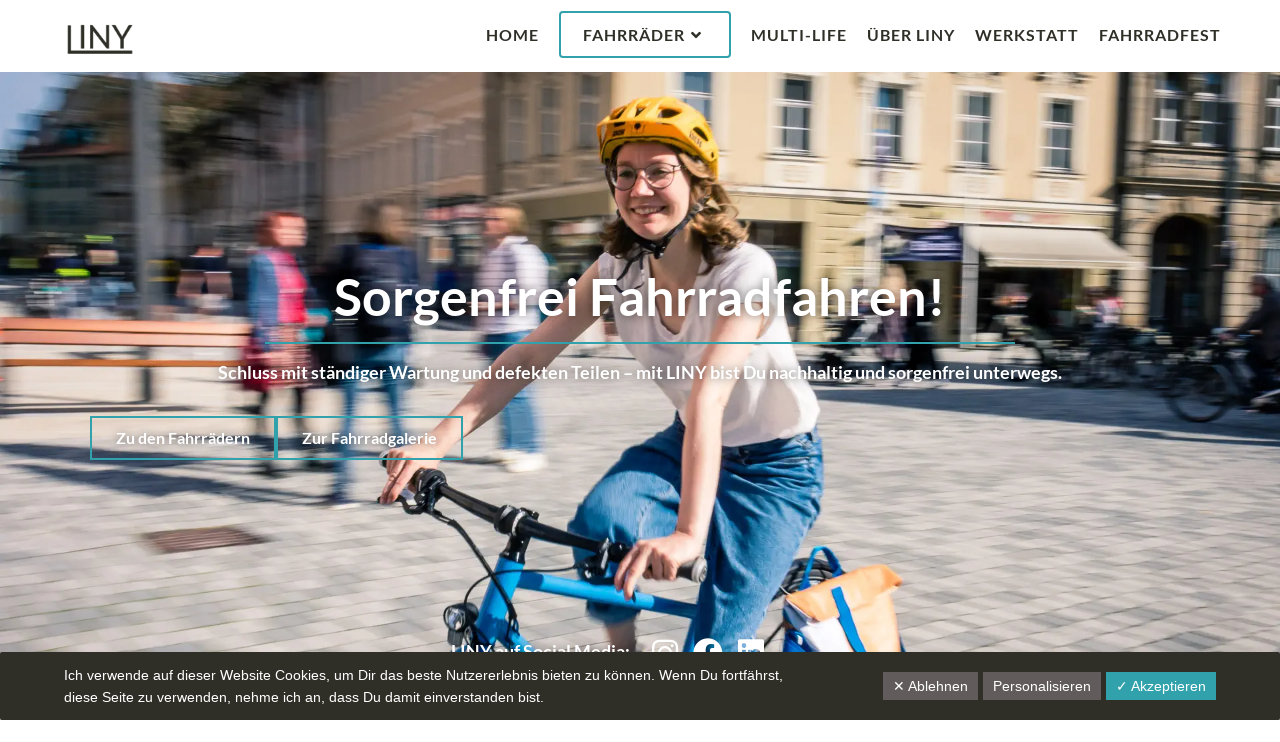

--- FILE ---
content_type: text/html; charset=UTF-8
request_url: https://liny-bikes.de/
body_size: 40623
content:
<!DOCTYPE html>
<html class="html" lang="de" prefix="og: https://ogp.me/ns#">
<head>
	<meta charset="UTF-8">
	<link rel="profile" href="https://gmpg.org/xfn/11">

	<meta name="viewport" content="width=device-width, initial-scale=1">
<!-- Suchmaschinen-Optimierung durch Rank Math PRO - https://rankmath.com/ -->
<title>LINY | Sorgenfrei Fahrradfahren!</title>
<meta name="description" content="Schluss mit ständiger Wartung und defekten Teilen – mit LINY bist du sorgenfrei unterwegs."/>
<meta name="robots" content="follow, index, max-video-preview:-1, max-image-preview:large, max-snippet:-1"/>
<link rel="canonical" href="https://liny-bikes.de/" />
<meta property="og:locale" content="de_DE" />
<meta property="og:type" content="website" />
<meta property="og:title" content="LINY | Sorgenfrei Fahrradfahren!" />
<meta property="og:description" content="Schluss mit ständiger Wartung und defekten Teilen – mit LINY bist du sorgenfrei unterwegs." />
<meta property="og:url" content="https://liny-bikes.de/" />
<meta property="og:site_name" content="LINY" />
<meta property="og:updated_time" content="2025-12-21T14:49:10+01:00" />
<meta property="og:image" content="https://liny-bikes.de/wp-content/uploads/2022/09/7D2_8615.webp" />
<meta property="og:image:secure_url" content="https://liny-bikes.de/wp-content/uploads/2022/09/7D2_8615.webp" />
<meta property="og:image:width" content="1920" />
<meta property="og:image:height" content="1080" />
<meta property="og:image:alt" content="Fahrrad" />
<meta property="og:image:type" content="image/webp" />
<meta name="twitter:card" content="summary_large_image" />
<meta name="twitter:title" content="LINY | Sorgenfrei Fahrradfahren!" />
<meta name="twitter:description" content="Schluss mit ständiger Wartung und defekten Teilen – mit LINY bist du sorgenfrei unterwegs." />
<meta name="twitter:image" content="https://liny-bikes.de/wp-content/uploads/2022/09/7D2_8615.webp" />
<meta name="twitter:label1" content="Verfasst von" />
<meta name="twitter:data1" content="tim.roeber" />
<meta name="twitter:label2" content="Lesedauer" />
<meta name="twitter:data2" content="3 Minuten" />
<script type="application/ld+json" class="rank-math-schema">{"@context":"https://schema.org","@graph":[{"@type":"Place","@id":"https://liny-bikes.de/#place","address":{"@type":"PostalAddress","addressLocality":"Bayreuth","addressCountry":"Germany"}},{"@type":["LocalBusiness","Organization"],"@id":"https://liny-bikes.de/#organization","name":"LINY","url":"https://liny-bikes.de","address":{"@type":"PostalAddress","addressLocality":"Bayreuth","addressCountry":"Germany"},"logo":{"@type":"ImageObject","@id":"https://liny-bikes.de/#logo","url":"https://liny-bikes.de/wp-content/uploads/2022/01/1klein.png","contentUrl":"https://liny-bikes.de/wp-content/uploads/2022/01/1klein.png","caption":"LINY","inLanguage":"de","width":"100","height":"100"},"location":{"@id":"https://liny-bikes.de/#place"},"image":{"@id":"https://liny-bikes.de/#logo"}},{"@type":"WebSite","@id":"https://liny-bikes.de/#website","url":"https://liny-bikes.de","name":"LINY","publisher":{"@id":"https://liny-bikes.de/#organization"},"inLanguage":"de","potentialAction":{"@type":"SearchAction","target":"https://liny-bikes.de/?s={search_term_string}","query-input":"required name=search_term_string"}},{"@type":"ImageObject","@id":"https://liny-bikes.de/wp-content/uploads/2023/05/7D2_9881.webp","url":"https://liny-bikes.de/wp-content/uploads/2023/05/7D2_9881.webp","width":"1920","height":"1200","inLanguage":"de"},{"@type":"ContactPage","@id":"https://liny-bikes.de/#webpage","url":"https://liny-bikes.de/","name":"LINY | Sorgenfrei Fahrradfahren!","datePublished":"2016-11-01T20:58:49+01:00","dateModified":"2025-12-21T14:49:10+01:00","about":{"@id":"https://liny-bikes.de/#organization"},"isPartOf":{"@id":"https://liny-bikes.de/#website"},"primaryImageOfPage":{"@id":"https://liny-bikes.de/wp-content/uploads/2023/05/7D2_9881.webp"},"inLanguage":"de"}]}</script>
<!-- /Rank Math WordPress SEO Plugin -->

<link rel='dns-prefetch' href='//fonts.googleapis.com' />
<link rel="alternate" type="application/rss+xml" title="LINY &raquo; Feed" href="https://liny-bikes.de/feed/" />
<link rel="alternate" type="application/rss+xml" title="LINY &raquo; Kommentar-Feed" href="https://liny-bikes.de/comments/feed/" />
<link rel="alternate" title="oEmbed (JSON)" type="application/json+oembed" href="https://liny-bikes.de/wp-json/oembed/1.0/embed?url=https%3A%2F%2Fliny-bikes.de%2F" />
<link rel="alternate" title="oEmbed (XML)" type="text/xml+oembed" href="https://liny-bikes.de/wp-json/oembed/1.0/embed?url=https%3A%2F%2Fliny-bikes.de%2F&#038;format=xml" />
<style id='wp-img-auto-sizes-contain-inline-css'>
img:is([sizes=auto i],[sizes^="auto," i]){contain-intrinsic-size:3000px 1500px}
/*# sourceURL=wp-img-auto-sizes-contain-inline-css */
</style>
<link rel='stylesheet' id='local-fonts-css' href='https://liny-bikes.de/wp-content/dsgvo-all-in-one-wp-pro/google-fonts.css?ver=6.9' media='all' />
<style id='classic-theme-styles-inline-css'>
/*! This file is auto-generated */
.wp-block-button__link{color:#fff;background-color:#32373c;border-radius:9999px;box-shadow:none;text-decoration:none;padding:calc(.667em + 2px) calc(1.333em + 2px);font-size:1.125em}.wp-block-file__button{background:#32373c;color:#fff;text-decoration:none}
/*# sourceURL=/wp-includes/css/classic-themes.min.css */
</style>
<style id='global-styles-inline-css'>
:root{--wp--preset--aspect-ratio--square: 1;--wp--preset--aspect-ratio--4-3: 4/3;--wp--preset--aspect-ratio--3-4: 3/4;--wp--preset--aspect-ratio--3-2: 3/2;--wp--preset--aspect-ratio--2-3: 2/3;--wp--preset--aspect-ratio--16-9: 16/9;--wp--preset--aspect-ratio--9-16: 9/16;--wp--preset--color--black: #000000;--wp--preset--color--cyan-bluish-gray: #abb8c3;--wp--preset--color--white: #ffffff;--wp--preset--color--pale-pink: #f78da7;--wp--preset--color--vivid-red: #cf2e2e;--wp--preset--color--luminous-vivid-orange: #ff6900;--wp--preset--color--luminous-vivid-amber: #fcb900;--wp--preset--color--light-green-cyan: #7bdcb5;--wp--preset--color--vivid-green-cyan: #00d084;--wp--preset--color--pale-cyan-blue: #8ed1fc;--wp--preset--color--vivid-cyan-blue: #0693e3;--wp--preset--color--vivid-purple: #9b51e0;--wp--preset--gradient--vivid-cyan-blue-to-vivid-purple: linear-gradient(135deg,rgb(6,147,227) 0%,rgb(155,81,224) 100%);--wp--preset--gradient--light-green-cyan-to-vivid-green-cyan: linear-gradient(135deg,rgb(122,220,180) 0%,rgb(0,208,130) 100%);--wp--preset--gradient--luminous-vivid-amber-to-luminous-vivid-orange: linear-gradient(135deg,rgb(252,185,0) 0%,rgb(255,105,0) 100%);--wp--preset--gradient--luminous-vivid-orange-to-vivid-red: linear-gradient(135deg,rgb(255,105,0) 0%,rgb(207,46,46) 100%);--wp--preset--gradient--very-light-gray-to-cyan-bluish-gray: linear-gradient(135deg,rgb(238,238,238) 0%,rgb(169,184,195) 100%);--wp--preset--gradient--cool-to-warm-spectrum: linear-gradient(135deg,rgb(74,234,220) 0%,rgb(151,120,209) 20%,rgb(207,42,186) 40%,rgb(238,44,130) 60%,rgb(251,105,98) 80%,rgb(254,248,76) 100%);--wp--preset--gradient--blush-light-purple: linear-gradient(135deg,rgb(255,206,236) 0%,rgb(152,150,240) 100%);--wp--preset--gradient--blush-bordeaux: linear-gradient(135deg,rgb(254,205,165) 0%,rgb(254,45,45) 50%,rgb(107,0,62) 100%);--wp--preset--gradient--luminous-dusk: linear-gradient(135deg,rgb(255,203,112) 0%,rgb(199,81,192) 50%,rgb(65,88,208) 100%);--wp--preset--gradient--pale-ocean: linear-gradient(135deg,rgb(255,245,203) 0%,rgb(182,227,212) 50%,rgb(51,167,181) 100%);--wp--preset--gradient--electric-grass: linear-gradient(135deg,rgb(202,248,128) 0%,rgb(113,206,126) 100%);--wp--preset--gradient--midnight: linear-gradient(135deg,rgb(2,3,129) 0%,rgb(40,116,252) 100%);--wp--preset--font-size--small: 13px;--wp--preset--font-size--medium: 20px;--wp--preset--font-size--large: 36px;--wp--preset--font-size--x-large: 42px;--wp--preset--spacing--20: 0.44rem;--wp--preset--spacing--30: 0.67rem;--wp--preset--spacing--40: 1rem;--wp--preset--spacing--50: 1.5rem;--wp--preset--spacing--60: 2.25rem;--wp--preset--spacing--70: 3.38rem;--wp--preset--spacing--80: 5.06rem;--wp--preset--shadow--natural: 6px 6px 9px rgba(0, 0, 0, 0.2);--wp--preset--shadow--deep: 12px 12px 50px rgba(0, 0, 0, 0.4);--wp--preset--shadow--sharp: 6px 6px 0px rgba(0, 0, 0, 0.2);--wp--preset--shadow--outlined: 6px 6px 0px -3px rgb(255, 255, 255), 6px 6px rgb(0, 0, 0);--wp--preset--shadow--crisp: 6px 6px 0px rgb(0, 0, 0);}:where(.is-layout-flex){gap: 0.5em;}:where(.is-layout-grid){gap: 0.5em;}body .is-layout-flex{display: flex;}.is-layout-flex{flex-wrap: wrap;align-items: center;}.is-layout-flex > :is(*, div){margin: 0;}body .is-layout-grid{display: grid;}.is-layout-grid > :is(*, div){margin: 0;}:where(.wp-block-columns.is-layout-flex){gap: 2em;}:where(.wp-block-columns.is-layout-grid){gap: 2em;}:where(.wp-block-post-template.is-layout-flex){gap: 1.25em;}:where(.wp-block-post-template.is-layout-grid){gap: 1.25em;}.has-black-color{color: var(--wp--preset--color--black) !important;}.has-cyan-bluish-gray-color{color: var(--wp--preset--color--cyan-bluish-gray) !important;}.has-white-color{color: var(--wp--preset--color--white) !important;}.has-pale-pink-color{color: var(--wp--preset--color--pale-pink) !important;}.has-vivid-red-color{color: var(--wp--preset--color--vivid-red) !important;}.has-luminous-vivid-orange-color{color: var(--wp--preset--color--luminous-vivid-orange) !important;}.has-luminous-vivid-amber-color{color: var(--wp--preset--color--luminous-vivid-amber) !important;}.has-light-green-cyan-color{color: var(--wp--preset--color--light-green-cyan) !important;}.has-vivid-green-cyan-color{color: var(--wp--preset--color--vivid-green-cyan) !important;}.has-pale-cyan-blue-color{color: var(--wp--preset--color--pale-cyan-blue) !important;}.has-vivid-cyan-blue-color{color: var(--wp--preset--color--vivid-cyan-blue) !important;}.has-vivid-purple-color{color: var(--wp--preset--color--vivid-purple) !important;}.has-black-background-color{background-color: var(--wp--preset--color--black) !important;}.has-cyan-bluish-gray-background-color{background-color: var(--wp--preset--color--cyan-bluish-gray) !important;}.has-white-background-color{background-color: var(--wp--preset--color--white) !important;}.has-pale-pink-background-color{background-color: var(--wp--preset--color--pale-pink) !important;}.has-vivid-red-background-color{background-color: var(--wp--preset--color--vivid-red) !important;}.has-luminous-vivid-orange-background-color{background-color: var(--wp--preset--color--luminous-vivid-orange) !important;}.has-luminous-vivid-amber-background-color{background-color: var(--wp--preset--color--luminous-vivid-amber) !important;}.has-light-green-cyan-background-color{background-color: var(--wp--preset--color--light-green-cyan) !important;}.has-vivid-green-cyan-background-color{background-color: var(--wp--preset--color--vivid-green-cyan) !important;}.has-pale-cyan-blue-background-color{background-color: var(--wp--preset--color--pale-cyan-blue) !important;}.has-vivid-cyan-blue-background-color{background-color: var(--wp--preset--color--vivid-cyan-blue) !important;}.has-vivid-purple-background-color{background-color: var(--wp--preset--color--vivid-purple) !important;}.has-black-border-color{border-color: var(--wp--preset--color--black) !important;}.has-cyan-bluish-gray-border-color{border-color: var(--wp--preset--color--cyan-bluish-gray) !important;}.has-white-border-color{border-color: var(--wp--preset--color--white) !important;}.has-pale-pink-border-color{border-color: var(--wp--preset--color--pale-pink) !important;}.has-vivid-red-border-color{border-color: var(--wp--preset--color--vivid-red) !important;}.has-luminous-vivid-orange-border-color{border-color: var(--wp--preset--color--luminous-vivid-orange) !important;}.has-luminous-vivid-amber-border-color{border-color: var(--wp--preset--color--luminous-vivid-amber) !important;}.has-light-green-cyan-border-color{border-color: var(--wp--preset--color--light-green-cyan) !important;}.has-vivid-green-cyan-border-color{border-color: var(--wp--preset--color--vivid-green-cyan) !important;}.has-pale-cyan-blue-border-color{border-color: var(--wp--preset--color--pale-cyan-blue) !important;}.has-vivid-cyan-blue-border-color{border-color: var(--wp--preset--color--vivid-cyan-blue) !important;}.has-vivid-purple-border-color{border-color: var(--wp--preset--color--vivid-purple) !important;}.has-vivid-cyan-blue-to-vivid-purple-gradient-background{background: var(--wp--preset--gradient--vivid-cyan-blue-to-vivid-purple) !important;}.has-light-green-cyan-to-vivid-green-cyan-gradient-background{background: var(--wp--preset--gradient--light-green-cyan-to-vivid-green-cyan) !important;}.has-luminous-vivid-amber-to-luminous-vivid-orange-gradient-background{background: var(--wp--preset--gradient--luminous-vivid-amber-to-luminous-vivid-orange) !important;}.has-luminous-vivid-orange-to-vivid-red-gradient-background{background: var(--wp--preset--gradient--luminous-vivid-orange-to-vivid-red) !important;}.has-very-light-gray-to-cyan-bluish-gray-gradient-background{background: var(--wp--preset--gradient--very-light-gray-to-cyan-bluish-gray) !important;}.has-cool-to-warm-spectrum-gradient-background{background: var(--wp--preset--gradient--cool-to-warm-spectrum) !important;}.has-blush-light-purple-gradient-background{background: var(--wp--preset--gradient--blush-light-purple) !important;}.has-blush-bordeaux-gradient-background{background: var(--wp--preset--gradient--blush-bordeaux) !important;}.has-luminous-dusk-gradient-background{background: var(--wp--preset--gradient--luminous-dusk) !important;}.has-pale-ocean-gradient-background{background: var(--wp--preset--gradient--pale-ocean) !important;}.has-electric-grass-gradient-background{background: var(--wp--preset--gradient--electric-grass) !important;}.has-midnight-gradient-background{background: var(--wp--preset--gradient--midnight) !important;}.has-small-font-size{font-size: var(--wp--preset--font-size--small) !important;}.has-medium-font-size{font-size: var(--wp--preset--font-size--medium) !important;}.has-large-font-size{font-size: var(--wp--preset--font-size--large) !important;}.has-x-large-font-size{font-size: var(--wp--preset--font-size--x-large) !important;}
:where(.wp-block-post-template.is-layout-flex){gap: 1.25em;}:where(.wp-block-post-template.is-layout-grid){gap: 1.25em;}
:where(.wp-block-term-template.is-layout-flex){gap: 1.25em;}:where(.wp-block-term-template.is-layout-grid){gap: 1.25em;}
:where(.wp-block-columns.is-layout-flex){gap: 2em;}:where(.wp-block-columns.is-layout-grid){gap: 2em;}
:root :where(.wp-block-pullquote){font-size: 1.5em;line-height: 1.6;}
/*# sourceURL=global-styles-inline-css */
</style>
<style id='woocommerce-inline-inline-css'>
.woocommerce form .form-row .required { visibility: visible; }
/*# sourceURL=woocommerce-inline-inline-css */
</style>
<link rel='stylesheet' id='elementor-frontend-css' href='https://liny-bikes.de/wp-content/plugins/elementor/assets/css/frontend.min.css?ver=3.34.2' media='all' />
<style id='elementor-frontend-inline-css'>

				.elementor-widget-woocommerce-checkout-page .woocommerce table.woocommerce-checkout-review-order-table {
				    margin: var(--sections-margin, 24px 0 24px 0);
				    padding: var(--sections-padding, 16px 16px);
				}
				.elementor-widget-woocommerce-checkout-page .woocommerce table.woocommerce-checkout-review-order-table .cart_item td.product-name {
				    padding-right: 20px;
				}
				.elementor-widget-woocommerce-checkout-page .woocommerce .woocommerce-checkout #payment {
					border: none;
					padding: 0;
				}
				.elementor-widget-woocommerce-checkout-page .woocommerce .e-checkout__order_review-2 {
					background: var(--sections-background-color, #ffffff);
				    border-radius: var(--sections-border-radius, 3px);
				    padding: var(--sections-padding, 16px 30px);
				    margin: var(--sections-margin, 0 0 24px 0);
				    border-style: var(--sections-border-type, solid);
				    border-color: var(--sections-border-color, #D5D8DC);
				    border-width: 1px;
				    display: block;
				}
				.elementor-widget-woocommerce-checkout-page .woocommerce-checkout .place-order {
					display: -webkit-box;
					display: -ms-flexbox;
					display: flex;
					-webkit-box-orient: vertical;
					-webkit-box-direction: normal;
					-ms-flex-direction: column;
					flex-direction: column;
					-ms-flex-wrap: wrap;
					flex-wrap: wrap;
					padding: 0;
					margin-bottom: 0;
					margin-top: 1em;
					-webkit-box-align: var(--place-order-title-alignment, stretch);
					-ms-flex-align: var(--place-order-title-alignment, stretch);
					align-items: var(--place-order-title-alignment, stretch); 
				}
				.elementor-widget-woocommerce-checkout-page .woocommerce-checkout #place_order {
					background-color: #5bc0de;
					width: var(--purchase-button-width, auto);
					float: none;
					color: var(--purchase-button-normal-text-color, #ffffff);
					min-height: auto;
					padding: var(--purchase-button-padding, 1em 1em);
					border-radius: var(--purchase-button-border-radius, 3px); 
		        }
		        .elementor-widget-woocommerce-checkout-page .woocommerce-checkout #place_order:hover {
					background-color: #5bc0de;
					color: var(--purchase-button-hover-text-color, #ffffff);
					border-color: var(--purchase-button-hover-border-color, #5bc0de);
					-webkit-transition-duration: var(--purchase-button-hover-transition-duration, 0.3s);
					-o-transition-duration: var(--purchase-button-hover-transition-duration, 0.3s);
					transition-duration: var(--purchase-button-hover-transition-duration, 0.3s); 
                }
			
/*# sourceURL=elementor-frontend-inline-css */
</style>
<link rel='stylesheet' id='elementor-post-580-css' href='https://liny-bikes.de/wp-content/uploads/elementor/css/post-580.css?ver=1768955069' media='all' />
<link rel='stylesheet' id='oceanwp-woo-mini-cart-css' href='https://liny-bikes.de/wp-content/themes/oceanwp/assets/css/woo/woo-mini-cart.min.css?ver=6.9' media='all' />
<link rel='stylesheet' id='oceanwp-style-css' href='https://liny-bikes.de/wp-content/themes/oceanwp/assets/css/style.min.css?ver=4.1.4' media='all' />
<link rel='stylesheet' id='oceanwp-hamburgers-css' href='https://liny-bikes.de/wp-content/themes/oceanwp/assets/css/third/hamburgers/hamburgers.min.css?ver=4.1.4' media='all' />
<link rel='stylesheet' id='oceanwp-collapse-css' href='https://liny-bikes.de/wp-content/themes/oceanwp/assets/css/third/hamburgers/types/collapse.css?ver=4.1.4' media='all' />
<link rel='stylesheet' id='oceanwp-google-font-lato-css' href='https://liny-bikes.de/wp-content/dsgvo-all-in-one-wp-pro/google-fonts.css' media='all' />
<link rel='stylesheet' id='widget-heading-css' href='https://liny-bikes.de/wp-content/plugins/elementor/assets/css/widget-heading.min.css?ver=3.34.2' media='all' />
<link rel='stylesheet' id='e-popup-css' href='https://liny-bikes.de/wp-content/plugins/elementor-pro/assets/css/conditionals/popup.min.css?ver=3.34.1' media='all' />
<link rel='stylesheet' id='widget-divider-css' href='https://liny-bikes.de/wp-content/plugins/elementor/assets/css/widget-divider.min.css?ver=3.34.2' media='all' />
<link rel='stylesheet' id='elementor-icons-css' href='https://liny-bikes.de/wp-content/plugins/elementor/assets/lib/eicons/css/elementor-icons.min.css?ver=5.46.0' media='all' />
<link rel='stylesheet' id='elementor-post-1153-css' href='https://liny-bikes.de/wp-content/uploads/elementor/css/post-1153.css?ver=1768955069' media='all' />
<link rel='stylesheet' id='font-awesome-5-all-css' href='https://liny-bikes.de/wp-content/plugins/elementor/assets/lib/font-awesome/css/all.min.css?ver=3.34.2' media='all' />
<link rel='stylesheet' id='font-awesome-4-shim-css' href='https://liny-bikes.de/wp-content/plugins/elementor/assets/lib/font-awesome/css/v4-shims.min.css?ver=3.34.2' media='all' />
<link rel='stylesheet' id='e-animation-grow-css' href='https://liny-bikes.de/wp-content/plugins/elementor/assets/lib/animations/styles/e-animation-grow.min.css?ver=3.34.2' media='all' />
<link rel='stylesheet' id='widget-social-icons-css' href='https://liny-bikes.de/wp-content/plugins/elementor/assets/css/widget-social-icons.min.css?ver=3.34.2' media='all' />
<link rel='stylesheet' id='e-apple-webkit-css' href='https://liny-bikes.de/wp-content/plugins/elementor/assets/css/conditionals/apple-webkit.min.css?ver=3.34.2' media='all' />
<link rel='stylesheet' id='widget-loop-common-css' href='https://liny-bikes.de/wp-content/plugins/elementor-pro/assets/css/widget-loop-common.min.css?ver=3.34.1' media='all' />
<link rel='stylesheet' id='widget-loop-grid-css' href='https://liny-bikes.de/wp-content/plugins/elementor-pro/assets/css/widget-loop-grid.min.css?ver=3.34.1' media='all' />
<link rel='stylesheet' id='widget-image-css' href='https://liny-bikes.de/wp-content/plugins/elementor/assets/css/widget-image.min.css?ver=3.34.2' media='all' />
<link rel='stylesheet' id='swiper-css' href='https://liny-bikes.de/wp-content/plugins/elementor/assets/lib/swiper/v8/css/swiper.min.css?ver=8.4.5' media='all' />
<link rel='stylesheet' id='e-swiper-css' href='https://liny-bikes.de/wp-content/plugins/elementor/assets/css/conditionals/e-swiper.min.css?ver=3.34.2' media='all' />
<link rel='stylesheet' id='widget-testimonial-carousel-css' href='https://liny-bikes.de/wp-content/plugins/elementor-pro/assets/css/widget-testimonial-carousel.min.css?ver=3.34.1' media='all' />
<link rel='stylesheet' id='widget-carousel-module-base-css' href='https://liny-bikes.de/wp-content/plugins/elementor-pro/assets/css/widget-carousel-module-base.min.css?ver=3.34.1' media='all' />
<link rel='stylesheet' id='widget-loop-carousel-css' href='https://liny-bikes.de/wp-content/plugins/elementor-pro/assets/css/widget-loop-carousel.min.css?ver=3.34.1' media='all' />
<link rel='stylesheet' id='widget-accordion-css' href='https://liny-bikes.de/wp-content/plugins/elementor/assets/css/widget-accordion.min.css?ver=3.34.2' media='all' />
<link rel='stylesheet' id='widget-form-css' href='https://liny-bikes.de/wp-content/plugins/elementor-pro/assets/css/widget-form.min.css?ver=3.34.1' media='all' />
<link rel='stylesheet' id='elementor-post-396-css' href='https://liny-bikes.de/wp-content/uploads/elementor/css/post-396.css?ver=1768955070' media='all' />
<link rel='stylesheet' id='elementor-post-5754-css' href='https://liny-bikes.de/wp-content/uploads/elementor/css/post-5754.css?ver=1768955070' media='all' />
<link rel='stylesheet' id='elementor-post-3596-css' href='https://liny-bikes.de/wp-content/uploads/elementor/css/post-3596.css?ver=1768955070' media='all' />
<link rel='stylesheet' id='elementor-post-2150-css' href='https://liny-bikes.de/wp-content/uploads/elementor/css/post-2150.css?ver=1768955070' media='all' />
<link rel='stylesheet' id='woocommerce-gzd-layout-css' href='https://liny-bikes.de/wp-content/plugins/woocommerce-germanized/build/static/layout-styles.css?ver=3.20.5' media='all' />
<style id='woocommerce-gzd-layout-inline-css'>
.woocommerce-checkout .shop_table { background-color: #eeeeee; } .product p.deposit-packaging-type { font-size: 1.25em !important; } p.woocommerce-shipping-destination { display: none; }
                .wc-gzd-nutri-score-value-a {
                    background: url(https://liny-bikes.de/wp-content/plugins/woocommerce-germanized/assets/images/nutri-score-a.svg) no-repeat;
                }
                .wc-gzd-nutri-score-value-b {
                    background: url(https://liny-bikes.de/wp-content/plugins/woocommerce-germanized/assets/images/nutri-score-b.svg) no-repeat;
                }
                .wc-gzd-nutri-score-value-c {
                    background: url(https://liny-bikes.de/wp-content/plugins/woocommerce-germanized/assets/images/nutri-score-c.svg) no-repeat;
                }
                .wc-gzd-nutri-score-value-d {
                    background: url(https://liny-bikes.de/wp-content/plugins/woocommerce-germanized/assets/images/nutri-score-d.svg) no-repeat;
                }
                .wc-gzd-nutri-score-value-e {
                    background: url(https://liny-bikes.de/wp-content/plugins/woocommerce-germanized/assets/images/nutri-score-e.svg) no-repeat;
                }
            
/*# sourceURL=woocommerce-gzd-layout-inline-css */
</style>
<link rel='stylesheet' id='dsgvoaio_css-css' href='https://liny-bikes.de/wp-content/plugins/dsgvo-all-in-one-for-wp-pro/assets/css/plugin.css?ver=6.9' media='all' />
<link rel='stylesheet' id='dashicons-css' href='https://liny-bikes.de/wp-includes/css/dashicons.min.css?ver=6.9' media='all' />
<link rel='stylesheet' id='oceanwp-woocommerce-css' href='https://liny-bikes.de/wp-content/themes/oceanwp/assets/css/woo/woocommerce.min.css?ver=6.9' media='all' />
<link rel='stylesheet' id='oceanwp-woo-star-font-css' href='https://liny-bikes.de/wp-content/themes/oceanwp/assets/css/woo/woo-star-font.min.css?ver=6.9' media='all' />
<link rel='stylesheet' id='oe-widgets-style-css' href='https://liny-bikes.de/wp-content/plugins/ocean-extra/assets/css/widgets.css?ver=6.9' media='all' />
<link rel='stylesheet' id='elementor-gf-lato-css' href='https://liny-bikes.de/wp-content/dsgvo-all-in-one-wp-pro/google-fonts.css' media='all' />
<link rel='stylesheet' id='elementor-icons-shared-0-css' href='https://liny-bikes.de/wp-content/plugins/elementor/assets/lib/font-awesome/css/fontawesome.min.css?ver=5.15.3' media='all' />
<link rel='stylesheet' id='elementor-icons-fa-brands-css' href='https://liny-bikes.de/wp-content/plugins/elementor/assets/lib/font-awesome/css/brands.min.css?ver=5.15.3' media='all' />
<link rel='stylesheet' id='elementor-icons-fa-solid-css' href='https://liny-bikes.de/wp-content/plugins/elementor/assets/lib/font-awesome/css/solid.min.css?ver=5.15.3' media='all' />
<script data-cfasync="false" src="https://liny-bikes.de/wp-includes/js/jquery/jquery.min.js?ver=3.7.1" id="jquery-core-js"></script>
<script data-cfasync="false" src="https://liny-bikes.de/wp-includes/js/jquery/jquery-migrate.min.js?ver=3.4.1" id="jquery-migrate-js"></script>
<script id="jquery-js-after">
console.log( '== WPBC :: Loading of JS/CSS files disabled for this page at WP Booking Calendar > Settings General page in Advanced section  ==' );
console.log( '== WPBC :: Loading of JS/CSS files disabled for this page at WP Booking Calendar > Settings General page in Advanced section  ==' );
//# sourceURL=jquery-js-after
</script>
<script src="https://liny-bikes.de/wp-content/plugins/woocommerce/assets/js/jquery-blockui/jquery.blockUI.min.js?ver=2.7.0-wc.10.4.3" id="wc-jquery-blockui-js" defer data-wp-strategy="defer"></script>
<script id="wc-add-to-cart-js-extra">
var wc_add_to_cart_params = {"ajax_url":"/wp-admin/admin-ajax.php","wc_ajax_url":"/?wc-ajax=%%endpoint%%","i18n_view_cart":"Warenkorb anzeigen","cart_url":"https://liny-bikes.de/warenkorb/","is_cart":"","cart_redirect_after_add":"no"};
//# sourceURL=wc-add-to-cart-js-extra
</script>
<script src="https://liny-bikes.de/wp-content/plugins/woocommerce/assets/js/frontend/add-to-cart.min.js?ver=10.4.3" id="wc-add-to-cart-js" defer data-wp-strategy="defer"></script>
<script src="https://liny-bikes.de/wp-content/plugins/woocommerce/assets/js/js-cookie/js.cookie.min.js?ver=2.1.4-wc.10.4.3" id="wc-js-cookie-js" defer data-wp-strategy="defer"></script>
<script id="woocommerce-js-extra">
var woocommerce_params = {"ajax_url":"/wp-admin/admin-ajax.php","wc_ajax_url":"/?wc-ajax=%%endpoint%%","i18n_password_show":"Passwort anzeigen","i18n_password_hide":"Passwort ausblenden"};
//# sourceURL=woocommerce-js-extra
</script>
<script src="https://liny-bikes.de/wp-content/plugins/woocommerce/assets/js/frontend/woocommerce.min.js?ver=10.4.3" id="woocommerce-js" defer data-wp-strategy="defer"></script>
<script id="WCPAY_ASSETS-js-extra">
var wcpayAssets = {"url":"https://liny-bikes.de/wp-content/plugins/woocommerce-payments/dist/"};
//# sourceURL=WCPAY_ASSETS-js-extra
</script>
<script src="https://liny-bikes.de/wp-content/plugins/elementor/assets/lib/font-awesome/js/v4-shims.min.js?ver=3.34.2" id="font-awesome-4-shim-js"></script>
<script id="dsgvoaio_core_js-js-extra">
var parms = {"iframe_blocker_layertext":[" "," "," "," "," "],"shortcode_blocker_layertext":{"1":" ","2":" ","3":" ","4":" ","5":" "},"adminajaxurl":"https://liny-bikes.de/wp-admin/admin-ajax.php","textgfrecaptchaloaded":"","customservice1_use":"","customservice1_needconsent":"true","customservice1_key":"customservice1","customservice1_name":"","customservice1_cookies":"","customservice1_type":"other","customservice1_readmore":"","customservice1_code_accept":"","customservice1_code_reject":"","customservice2_use":"","customservice2_needconsent":"true","customservice2_key":"customservice2","customservice2_name":"","customservice2_cookies":"","customservice2_type":"social","customservice2_readmore":"","customservice2_code_accept":"","customservice2_code_reject":"","customservice3_use":"","customservice3_needconsent":"true","customservice3_key":"customservice3","customservice3_name":"","customservice3_cookies":"","customservice3_type":"social","customservice3_readmore":"","customservice3_code_accept":"","customservice3_code_reject":"","animation_time":"500","use_wpgmp":"","customservice4_use":"","customservice4_needconsent":"true","customservice4_key":"customservice4","customservice4_name":"","customservice4_cookies":"","customservice4_type":"social","customservice4_readmore":"","customservice4_code_accept":"","customservice4_code_reject":"","customservice5_use":"","customservice5_needconsent":"true","customservice5_key":"customservice5","customservice5_name":"","customservice5_cookies":"","customservice5_type":"social","customservice5_readmore":"","customservice5_code_accept":"","customservice5_code_reject":"","desc_other":"Dienste zum Anzeigen von Web-Inhalten.","desc_support":"Support Dienste erlauben es die Urheber der Seite zu kontaktieren und sie zu verbessern.","desc_comment":"Kommentar Dienste erleichtern die Organisation von Kommentaren und helfen dabei Spam zu verhindern.","desc_video":"Video Platformen erlauben Videoinhalte einzublenden und die Sichtbarkeit der Seite zu erh\u00f6hen.","desc_social":"Soziale Netzwerke k\u00f6nnen die Benutzbarkeit der Seite verbessern und den Bekanntheitsgrad erh\u00f6hen.","desc_analytic":"Die verwendeten Besucher Z\u00e4hldienste generieren Statistiken die dabei helfen, die Seite zu verbessern.","desc_ads":"Werbenetzwerke dienen dazu um dem Seitenbetreiber Einnahmen zu generieren.","desc_apis":"APIs werden benutzt um Skripte zu laden, wie: Geolokalisation, Suchmaschinen, \u00dcbersetzungen, ...","desc_essentail":"Hierbei handelt es sich um technisch notwendige Cookies.","popupagbs":" ","cookiedescriptiontext":"Wenn Sie diese Dienste nutzen, erlauben Sie deren 'Cookies' und Tracking-Funktionen, die zu ihrer ordnungsgem\u00e4\u00dfen Funktion notwendig sind.","nocookietext":"Dieser Dienst hat keine Cookies gespeichert","cookietextusagebefore":"Cookies:","linkto":"Zur offiziellen Webseite","cookietextusage":"Gespeicherte Cookies:","privacybtntext":"Datenschutzbedingungen","closetext":"Schlie\u00dfen","deactivatedtext":"ist deaktiviert.","accepttext":"Erlauben","denytext":"Ablehnen","noticestyle":"style1","gofundmename":"GoFundMe","openstreetmapname":"OpenStreetMap","komootname":"Komoot","piwikname":"Matomo (Piwik)","cookie_time":"1","statcountername":"Statcounter","fastcountername":"FastCounter","fbcustomerchatname":"Messenger Customer Chat","onesignalname":"OneSignal","tidioname":"Tidio Live Chat","slimstatsname":"Slimstats","etrackername":"eTracker","clickyname":"Clicky","slidesharename":"Slideshare","vimeoname":"Vimeo","hearthisname":"Hearthis","mixcloudname":"Mixcloud","soundcloudname":"Soundcloud","dailymotionname":"Dailymotion","youtubename":"Youtube","addtoanyname":"AddToAny","addthisname":"AddThis","shareaholicname":"Shareaholic","sharethisdisplayname":"ShareThis","fblikename":"Facebook (Gef\u00e4llt mir / Like Button)","fbfeedname":"Facebook Feed","fbcommentsname":"Facebook Kommentare","pinterestname":"Pinterest","instagramname":"Instagram","diqusname":"Disqus","amazonname":"Amazon","recaptchaname":"reCAPTCHA","gmapsname":"Google Maps","hotjarname":"Hotjar","awinname":"Awin","criteoname":"Criteo","adsensename":"Google Adsense","gatagname":"Google Tag Manager (gtag.js)","ganame":"Google Analytics","fbpixelname":"Facebook Pixel","pixelorderid":"","fbpixel_content_type":"","fbpixel_content_ids":"","fbpixel_currency":"","fbpixel_product_cat":"","fbpixel_content_name":"","fbpixel_product_price":"","isbuyedsendet":"","allowallname":"Alle erlauben","denyallname":"Alle ablehnen","showpolicyname":"Datenschutzbedingungen / Cookies","yesname":"Ja","noname":"Nein","maincookiesname":"Allgemeine Cookies","language":"de","auto_accept_scrolling_percent":"25","wpcookiesname":"Allgemeine Cookies","privacysettingsname":"Datenschutz Einstellungen","servicecontrolname":"Service-Kontrolle","other_cat_name":"Andere","essential_cat_name":"Essenziell","apis_cat_name":"APIs","support_cat_name":"Support Dienste","comments_cat_name":"Kommentar Dienste","video_cat_name":"Video & Audio Dienste","social_cat_name":"Soziale Netzwerke","ads_cat_name":"Anzeigen Netzwerke","analytics_cat_name":"Besucherz\u00e4hlerdienste","popupbtncolor":"808080","popupbtncoloractive":"31A2AC","popupbtncolordeactive":"AF1C1C","instagram_accesstoken":"0","instagram_userid":"0","plugin_dir":"https%3A%2F%2Fliny-bikes.de%2Fwp-content%2Fplugins%2Fdsgvo-all-in-one-for-wp-pro%2F","plugin_url":"https%3A%2F%2Fliny-bikes.de%2Fwp-content%2Fplugins%2Fdsgvo-all-in-one-for-wp-pro%2F","btnbgcoloraccept":"31A2AC","cansetcookies":"Folgende Cookies k\u00f6nnen gespeichert werden","usenocookies":"Dieser Dienst nutzt keine Cookies","nocookiesaved":"Dieser Dienst hat keine Cookies gespeichert","savedcookies":"Gespeicherte Cookies:","matomo_defaultoptinout":"optin","ga_defaultoptinout":"optin","pixeleventcurrency":"","pixeleventamount":"","pixelevent":"PageView","autoacceptscrolling":"","backgroundcolor":"2F2F28","textcolor":"FFFFFF","buttonbackground":"615B5B","buttontextcolor":"FFFFFF","buttonlinkcolor":"FFFFFF","cookietext":"\u003Cp\u003EIch verwende auf dieser Website Cookies, um Dir das beste Nutzererlebnis bieten zu k\u00f6nnen. Wenn Du fortf\u00e4hrst, diese Seite zu verwenden, nehme ich an, dass Du damit einverstanden bist.\u003C/p\u003E\n","cookieaccepttext":"Akzeptieren","btn_text_customize":"Personalisieren","cookietextscroll":"Durch das fortgesetzte Bl\u00e4ttern, stimmst Du der Benutzung von externen Diensten automatisch zu.","policyurl":"","onscrolltext":"\u003Cp\u003EDurch das fortgesetzte Bl\u00e4ttern, stimmst Du der Benutzung von externen Diensten automatisch zu.\u003C/p\u003E\n","onscrolltextbold":"Durch das fortgesetzte Bl\u00e4ttern, stimmst Du der Benutzung von externen Diensten automatisch zu.","loadingtext":"\u003Cdiv class='dsgvoaio_loading_text'\u003E\u003Cdiv class='dsgvoaio-lds'\u003E\u003Cdiv\u003E\u003C/div\u003E\u003Cdiv\u003E\u003C/div\u003E\u003Cdiv\u003E\u003C/div\u003E\u003Cdiv\u003E\u003C/div\u003E\u003C/div\u003E\u003Cbr/\u003EBitte warten. Der Dienst wird geladen...\u003C/div\u003E","show_layertext":"on","googlemaps_spt":"F\u00fcr die Nutzung von Google Maps (Google Inc., 1600 Amphitheatre Parkway Mountain View, CA 94043, USA) ben\u00f6tigen wir laut DSGVO Ihre Zustimmung.\r\n\r\nEs werden seitens Google Maps personenbezogene Daten erhoben, verarbeitet und gespeichert. Welche Daten genau entnehmen Sie bitte den Datenschutzbedingungen.","gofundme_spt":"","recaptcha_spt":"","addtoany_spt":"","linkedin_spt":"","addthis_spt":"","shareaholic_spt":"","sharethis_spt":"","openstreetmap_spt":"","komoot_spt":"","amazon_spt":"","criteo_spt":"","adsense_spt":"","vgwort_spt":"","fastcounter_spt":"","statcounter_spt":"","slideshare_spt":"","mixcloud_spt":"","hearthis_spt":"","soundcloud_spt":"","dailymotion_spt":"","vimeo_spt":"","youtube_spt":"F\u00fcr die Nutzung von YouTube (YouTube, LLC, 901 Cherry Ave., San Bruno, CA 94066, USA) ben\u00f6tigen wir laut DSGVO Ihre Zustimmung.\r\n\r\nEs werden seitens YouTube personenbezogene Daten erhoben, verarbeitet und gespeichert. Welche Daten genau entnehmen Sie bitte den Datenschutzbedingungen.","vgwort_defaultoptinout":"optin","woocommercecookies":["woocommerce_cart_hash","woocommerce_items_in_cart","wp_woocommerce_session_","woocommerce_recently_viewed","store_notice[notice id]","tk_ai"],"polylangcookie":"","languageswitcher":" ","policyurltext":"Hier finden Sie unsere Datenschutzbestimmungen","ablehnentxt":"Ablehnen","ablehnentext":"Sie haben die Bedingungen abgelehnt. Sie werden daher auf google.de weitergeleitet.","ablehnenurl":"www.google.de","showrejectbtn":"on","outgoing_text":"\u003Cp\u003E\u003Cstrong\u003ESie verlassen nun unsere Internetpr\u00e4senz\u003C/strong\u003E\u003C/p\u003E\n\u003Cp\u003EDa Sie auf einen externen Link geklickt haben verlassen Sie nun unsere Internetpr\u00e4senz.\u003C/p\u003E\n\u003Cp\u003ESind Sie damit einverstanden so klicken Sie auf den nachfolgenden Button:\u003C/p\u003E\n"};
//# sourceURL=dsgvoaio_core_js-js-extra
</script>
<script src="https://liny-bikes.de/wp-content/plugins/dsgvo-all-in-one-for-wp-pro/assets/js/tarteaucitron/tarteaucitron.min.js?ver=6.9" id="dsgvoaio_core_js-js"></script>
<script src="https://liny-bikes.de/wp-content/plugins/dsgvo-all-in-one-for-wp-pro/assets/js/postscribe.min.js?ver=6.9" id="dsdvo_wp_postscribe-js"></script>
<script id="wc-cart-fragments-js-extra">
var wc_cart_fragments_params = {"ajax_url":"/wp-admin/admin-ajax.php","wc_ajax_url":"/?wc-ajax=%%endpoint%%","cart_hash_key":"wc_cart_hash_2c0278d4ddff0e688547ac2619842577","fragment_name":"wc_fragments_2c0278d4ddff0e688547ac2619842577","request_timeout":"5000"};
//# sourceURL=wc-cart-fragments-js-extra
</script>
<script src="https://liny-bikes.de/wp-content/plugins/woocommerce/assets/js/frontend/cart-fragments.min.js?ver=10.4.3" id="wc-cart-fragments-js" defer data-wp-strategy="defer"></script>
<link rel="https://api.w.org/" href="https://liny-bikes.de/wp-json/" /><link rel="alternate" title="JSON" type="application/json" href="https://liny-bikes.de/wp-json/wp/v2/pages/396" /><link rel="EditURI" type="application/rsd+xml" title="RSD" href="https://liny-bikes.de/xmlrpc.php?rsd" />
<meta name="generator" content="WordPress 6.9" />
<link rel='shortlink' href='https://liny-bikes.de/' />
<!-- Analytics by WP Statistics - https://wp-statistics.com -->
	<noscript><style>.woocommerce-product-gallery{ opacity: 1 !important; }</style></noscript>
	<meta name="generator" content="Elementor 3.34.2; features: additional_custom_breakpoints; settings: css_print_method-external, google_font-enabled, font_display-swap">
			<style>
				.e-con.e-parent:nth-of-type(n+4):not(.e-lazyloaded):not(.e-no-lazyload),
				.e-con.e-parent:nth-of-type(n+4):not(.e-lazyloaded):not(.e-no-lazyload) * {
					background-image: none !important;
				}
				@media screen and (max-height: 1024px) {
					.e-con.e-parent:nth-of-type(n+3):not(.e-lazyloaded):not(.e-no-lazyload),
					.e-con.e-parent:nth-of-type(n+3):not(.e-lazyloaded):not(.e-no-lazyload) * {
						background-image: none !important;
					}
				}
				@media screen and (max-height: 640px) {
					.e-con.e-parent:nth-of-type(n+2):not(.e-lazyloaded):not(.e-no-lazyload),
					.e-con.e-parent:nth-of-type(n+2):not(.e-lazyloaded):not(.e-no-lazyload) * {
						background-image: none !important;
					}
				}
			</style>
			<link rel="icon" href="https://liny-bikes.de/wp-content/uploads/2022/01/cropped-1klein_background-1-32x32.png" sizes="32x32" />
<link rel="icon" href="https://liny-bikes.de/wp-content/uploads/2022/01/cropped-1klein_background-1-192x192.png" sizes="192x192" />
<link rel="apple-touch-icon" href="https://liny-bikes.de/wp-content/uploads/2022/01/cropped-1klein_background-1-180x180.png" />
<meta name="msapplication-TileImage" content="https://liny-bikes.de/wp-content/uploads/2022/01/cropped-1klein_background-1-270x270.png" />
<style>
				 .dsdvo-cookie-notice #tarteaucitronDisclaimerAlert a {
					color: #FFFFFF !important;
				 }
				 </style><style>
				 .dsdvo-cookie-notice.style1 #tarteaucitronDisclaimerAlert {
					float: left;
				 width: 65%;
				min-height: 35px;
				 }
				 </style><style>
						#tarteaucitronClosePanel {
							font-size: 12px !important;
			
						}					
					
						.tac_float .tarteaucitronAllow,  .tac_float  .tarteaucitronPolicy{
							font-size: 14px !important;
			
						}					
					
						.tac_float {
							font-size: 14px !important;
			
						}					
					
						.tarteaucitronListCookies , .tarteaucitronHidden .tarteaucitronTitle, .tarteaucitronName a{
							font-size: 12px !important;
			
						}					
					
						.tarteaucitronHidden .tarteaucitronTitle a , .tarteaucitronHidden .tarteaucitronTitle{
							font-size: 14px !important;
			
						}					
					
						.tarteaucitronName b {
							font-size: 18px !important;
			
						}					
					
						.tarteaucitronAllow , .tarteaucitronDeny, .tarteaucitronPolicy{
							font-size: 14px !important;
							line-height: 18px !important;
			
						}					
					
						#tarteaucitron #tarteaucitronServices .tarteaucitronMainLine .tarteaucitronName b, #tarteaucitron #tarteaucitronServices .tarteaucitronMainLine .tarteaucitronName a {
							font-size: 22px !important;
							line-height: 30px;
						}					
					
						.dsdvo-cookie-notice #tarteaucitronAccept, .dsdvo-cookie-notice #tarteaucitronPersonalize, .dsdvo-cookie-notice #tarteaucitronCloseAlert {
							font-size: 14px !important;
							line-height: 18px !important;
						}					
					
						#tarteaucitronDisclaimerAlert, #tarteaucitronDisclaimerAlert p, #tarteaucitronDisclaimerAlert table td, #tarteaucitronDisclaimerAlert table th, #tarteaucitronDisclaimerAlert b, #tarteaucitronDisclaimerAlert a {
							font-size: 14px !important;
						}	
						#tarteaucitronDisclaimerAlert, #tarteaucitronDisclaimerAlert p	 {
							line-height: 22px !important;
						}				
						#tarteaucitronDisclaimerAlert h1 {
							font-size: 29px !important;
						}	
						#tarteaucitronDisclaimerAlert h2 {
							font-size: 26px !important;
						}	
						#tarteaucitronDisclaimerAlert h3 {
							font-size: 23px !important;
						}	
						#tarteaucitronDisclaimerAlert h4 {
							font-size: 20px !important;
						}	
						#tarteaucitronDisclaimerAlert h5 {
							font-size: 17px !important;
						}	
						#tarteaucitronDisclaimerAlert h6 {
							font-size: 14px !important;
						}							
					
						.tac_float, .youtube_player .tac_float,.vimeo_player .tac_float {
							background: #2F2F28 !important;
							color: #FFFFFF !important;
						}	
						.tac_activate .tac_float b	{
							color: #FFFFFF !important;
						}				
					
						.tac_activate .tac_float .tarteaucitronAllow {
							color: #FFFFFF !important;
							background-color: #31A2AC !important;
						}			
					
						.tac_activate .tac_float .tarteaucitronPolicy {
							color: #FFFFFF !important;
							background-color: #808080 !important;
						}			
					
						.tarteaucitronAlertSmallTop {
							top: 0;
							left: 0 !important;
							right: auto !important;
						}			
					
					.switchdsgvoaio-input:checked ~ .switchdsgvoaio-label {
						background: #31A2AC !important;
					}
					.switchdsgvoaio-label {
						background: #AF1C1C !important;
					}
					.switchdsgvoaio-label:before {
						color: #FFFFFF;
					}	
					.switchdsgvoaio.dsgvoaiowaiting .switchdsgvoaio-label {
						background: #808080 !important;
					}					
					#tarteaucitron #tarteaucitronServices .tarteaucitronMainLine {
						background: #2F2F28 !important;
						border: 3px solid #2F2F28 !important;
						border-left: 9px solid #2F2F28 !important;
						border-top: 5px solid #2F2F28 !important;
						margin-bottom: 0;
						margin-top: 21px;
						position: relative;
					}
					.dsgvoaio_pol_header .dsgvo_hide_policy_popup .dashicons,#tarteaucitron #tarteaucitronServices .tarteaucitronMainLine .tarteaucitronName b, #tarteaucitron #tarteaucitronServices .tarteaucitronTitle, #tarteaucitronAlertSmall #tarteaucitronCookiesListContainer #tarteaucitronClosePanelCookie, #tarteaucitron #tarteaucitronClosePanel, #tarteaucitron #tarteaucitronServices .tarteaucitronMainLine .tarteaucitronName a, #tarteaucitron #tarteaucitronServices .tarteaucitronTitle a {
						color: #FFFFFF !important;
					}
	
					#tarteaucitronAlertSmall #tarteaucitronCookiesListContainer #tarteaucitronCookiesList .tarteaucitronTitle, #tarteaucitron #tarteaucitronServices .tarteaucitronTitle, #tarteaucitron #tarteaucitronInfo, #tarteaucitron #tarteaucitronServices .tarteaucitronDetails {
						background: #2F2F28 !important;
					}
					
					#tarteaucitronAlertSmall #tarteaucitronCookiesListContainer #tarteaucitronClosePanelCookie, #tarteaucitron #tarteaucitronClosePanel, .dsgvoaio_pol_header {
						background: #2F2F28 !important;
						
					}
					
					#tarteaucitron .tarteaucitronBorder {
						background: #fff;
						border: 2px solid #2F2F28 !important;
					}
					
					#dsgvo_service_control .dsdvo-cookie-notice.style1 {
						background: #2F2F28 !important;
					}
					
					#tarteaucitron #tarteaucitronServices .tarteaucitronLine .tarteaucitronAsk .tarteaucitronAllow, #tarteaucitron #tarteaucitronServices .tarteaucitronLine .tarteaucitronAsk .tarteaucitronDeny, .tac_activate .tarteaucitronAllow {
						background: #808080;
						color: #FFFFFF !important;
					}
					
					#tarteaucitronAlertSmall {
						background: #2F2F28 !important;
						border-radius: 2px;
					}
					
					#tarteaucitronAlertBig #tarinner, #tarteaucitronAlertBig {
						border-radius: 2px;
					}
					
					.tarteaucitronBorder {
						border-bottom-left-radius: 2px;
						border-bottom-right-radius: 2px;						
					}
					
					#tarteaucitronClosePanel {
						border-top-left-radius: 2px;
						border-top-right-radius: 2px;						
					}
					
					#tarteaucitron #tarteaucitronServices .tarteaucitronMainLine, .dsgvoaio_pol_header {
						border-top-left-radius: 2px;					
					}					
					
					#tarteaucitronAlertSmall #tarteaucitronManager {
						color: #FFFFFF !important;
					}
					#tarteaucitronAlertSmall #tarteaucitronManager #tarteaucitronDot #tarteaucitronDotGreen {
						background-color: #31A2AC !important;
					}
					
					#tarteaucitronAlertSmall #tarteaucitronManager #tarteaucitronDot #tarteaucitronDotRed {
						background-color: #AF1C1C !important;
					}
				 </style>		<style id="wp-custom-css">
			/* Hero Title */.elementor-element.hero-title .elementor-widget-container{display:inline-block}/* Abgerundete Ecken für Bilder,Buttons,Container und Akkordeons,außer Bilder der Klasse .no-border-radius */img:not(.no-border-radius img),button,.elementor-button,.elementor-container,.elementor-element,.elementor-widget-container,.elementor-accordion-item{border-radius:5px !important}/* Style für "Fahrräder" Button im Headermenü */#site-header #menu-item-1180 >a span.text-wrap{color:#2f2f28;border:2px solid #31a2ac}#site-header #menu-item-1180 >a span.text-wrap:hover{color:#ffffff}/* Unterstreicht den aktiven Menüpunkt,außer #menu-item-1180 #menu-item-8567 (Fahrräder) */.menu-item.current-menu-item >a:not(#menu-item-1180 >a,#menu-item-8567 >a,#menu-item-8919 >a),.menu-item.current-menu-ancestor >a:not(#menu-item-1180 >a,#menu-item-8567 >a,#menu-item-8919 >a){text-decoration:underline;text-decoration-thickness:2px;/* Stärke der Linie */text-underline-offset:4px;/* Abstand der Linie zum Text */}/* Abgerundete Ecken für das Dropdown-Menü im normalen Header und mittig zentrieren */#site-navigation ul.sub-menu{border-radius:5px !important;left:50% !important;transform:translateX(-50%) !important}/* Change color of .woo-menu-icon */.woo-menu-icon >a:nth-child(1) >span:nth-child(1) >span:nth-child(2){color:#2f2f28;/* Sets the icon color */}/* Enhanced Custom CSS for WooCommerce Cart Table Padding */table.shop_table td,table.shop_table th{padding-left:5px !important;padding-right:5px !important}/* Funktion der Checkboxen nach Update Elementor Database wieder herstellen;kann bei Zeiten ggf. wieder gelöscht werden*//* input[type="checkbox"]{-webkit-appearance:checkbox}*//* Footer Callout */.store-callout .icon-box-icon,.store-callout .icon-box-heading{display:table-cell;vertical-align:middle}.store-callout .icon-box-icon{height:1em;width:1em;line-height:1em}.store-callout .icon-box-icon i{color:#5b4f4f;font-size:34px;margin-right:15px}.store-callout .icon-box-heading{font-size:15px;font-weight:400;margin:0;color:#ffffff;letter-spacing:1px;text-transform:capitalize}@media screen and (max-width:767px){.store-callout .icon-box-icon{display:none}.store-callout .icon-box-heading{display:block;text-align:center}}/* Footer Borders */#footer-widgets .contact-info-widget i,#footer-widgets .oceanwp-recent-posts li,#footer-widgets .social-widget li a,#footer-widgets .woocommerce ul.product_list_widget li{border-color:rgba(255,255,255,0.2)}/* Footer Products */#footer-widgets .price del,#footer-widgets del .amount{color:#ddd}/* Footer Tags */#footer-widgets .tagcloud a{background-color:rgba(255,255,255,0.1);border-color:rgba(255,255,255,0.1)}#footer-widgets .tagcloud a:hover{background-color:rgba(255,255,255,0.2);color:#fff;border-color:rgba(255,255,255,0.2)}/* Target unordered lists within the specific product page */body.single-product ul{list-style:initial;list-style-position:inside;list-style-type:disc;/* Change this to the style you prefer */}		</style>
		<!-- OceanWP CSS -->
<style type="text/css">
/* Colors */.woocommerce-MyAccount-navigation ul li a:before,.woocommerce-checkout .woocommerce-info a,.woocommerce-checkout #payment ul.payment_methods .wc_payment_method>input[type=radio]:first-child:checked+label:before,.woocommerce-checkout #payment .payment_method_paypal .about_paypal,.woocommerce ul.products li.product li.category a:hover,.woocommerce ul.products li.product .button:hover,.woocommerce ul.products li.product .product-inner .added_to_cart:hover,.product_meta .posted_in a:hover,.product_meta .tagged_as a:hover,.woocommerce div.product .woocommerce-tabs ul.tabs li a:hover,.woocommerce div.product .woocommerce-tabs ul.tabs li.active a,.woocommerce .oceanwp-grid-list a.active,.woocommerce .oceanwp-grid-list a:hover,.woocommerce .oceanwp-off-canvas-filter:hover,.widget_shopping_cart ul.cart_list li .owp-grid-wrap .owp-grid a.remove:hover,.widget_product_categories li a:hover ~ .count,.widget_layered_nav li a:hover ~ .count,.woocommerce ul.products li.product:not(.product-category) .woo-entry-buttons li a:hover,a:hover,a.light:hover,.theme-heading .text::before,.theme-heading .text::after,#top-bar-content >a:hover,#top-bar-social li.oceanwp-email a:hover,#site-navigation-wrap .dropdown-menu >li >a:hover,#site-header.medium-header #medium-searchform button:hover,.oceanwp-mobile-menu-icon a:hover,.blog-entry.post .blog-entry-header .entry-title a:hover,.blog-entry.post .blog-entry-readmore a:hover,.blog-entry.thumbnail-entry .blog-entry-category a,ul.meta li a:hover,.dropcap,.single nav.post-navigation .nav-links .title,body .related-post-title a:hover,body #wp-calendar caption,body .contact-info-widget.default i,body .contact-info-widget.big-icons i,body .custom-links-widget .oceanwp-custom-links li a:hover,body .custom-links-widget .oceanwp-custom-links li a:hover:before,body .posts-thumbnails-widget li a:hover,body .social-widget li.oceanwp-email a:hover,.comment-author .comment-meta .comment-reply-link,#respond #cancel-comment-reply-link:hover,#footer-widgets .footer-box a:hover,#footer-bottom a:hover,#footer-bottom #footer-bottom-menu a:hover,.sidr a:hover,.sidr-class-dropdown-toggle:hover,.sidr-class-menu-item-has-children.active >a,.sidr-class-menu-item-has-children.active >a >.sidr-class-dropdown-toggle,input[type=checkbox]:checked:before{color:rgba(255,255,255,0)}.woocommerce .oceanwp-grid-list a.active .owp-icon use,.woocommerce .oceanwp-grid-list a:hover .owp-icon use,.single nav.post-navigation .nav-links .title .owp-icon use,.blog-entry.post .blog-entry-readmore a:hover .owp-icon use,body .contact-info-widget.default .owp-icon use,body .contact-info-widget.big-icons .owp-icon use{stroke:rgba(255,255,255,0)}.woocommerce div.product div.images .open-image,.wcmenucart-details.count,.woocommerce-message a,.woocommerce-error a,.woocommerce-info a,.woocommerce .widget_price_filter .ui-slider .ui-slider-handle,.woocommerce .widget_price_filter .ui-slider .ui-slider-range,.owp-product-nav li a.owp-nav-link:hover,.woocommerce div.product.owp-tabs-layout-vertical .woocommerce-tabs ul.tabs li a:after,.woocommerce .widget_product_categories li.current-cat >a ~ .count,.woocommerce .widget_product_categories li.current-cat >a:before,.woocommerce .widget_layered_nav li.chosen a ~ .count,.woocommerce .widget_layered_nav li.chosen a:before,#owp-checkout-timeline .active .timeline-wrapper,.bag-style:hover .wcmenucart-cart-icon .wcmenucart-count,.show-cart .wcmenucart-cart-icon .wcmenucart-count,.woocommerce ul.products li.product:not(.product-category) .image-wrap .button,input[type="button"],input[type="reset"],input[type="submit"],button[type="submit"],.button,#site-navigation-wrap .dropdown-menu >li.btn >a >span,.thumbnail:hover i,.thumbnail:hover .link-post-svg-icon,.post-quote-content,.omw-modal .omw-close-modal,body .contact-info-widget.big-icons li:hover i,body .contact-info-widget.big-icons li:hover .owp-icon,body div.wpforms-container-full .wpforms-form input[type=submit],body div.wpforms-container-full .wpforms-form button[type=submit],body div.wpforms-container-full .wpforms-form .wpforms-page-button,.woocommerce-cart .wp-element-button,.woocommerce-checkout .wp-element-button,.wp-block-button__link{background-color:rgba(255,255,255,0)}.current-shop-items-dropdown{border-top-color:rgba(255,255,255,0)}.woocommerce div.product .woocommerce-tabs ul.tabs li.active a{border-bottom-color:rgba(255,255,255,0)}.wcmenucart-details.count:before{border-color:rgba(255,255,255,0)}.woocommerce ul.products li.product .button:hover{border-color:rgba(255,255,255,0)}.woocommerce ul.products li.product .product-inner .added_to_cart:hover{border-color:rgba(255,255,255,0)}.woocommerce div.product .woocommerce-tabs ul.tabs li.active a{border-color:rgba(255,255,255,0)}.woocommerce .oceanwp-grid-list a.active{border-color:rgba(255,255,255,0)}.woocommerce .oceanwp-grid-list a:hover{border-color:rgba(255,255,255,0)}.woocommerce .oceanwp-off-canvas-filter:hover{border-color:rgba(255,255,255,0)}.owp-product-nav li a.owp-nav-link:hover{border-color:rgba(255,255,255,0)}.widget_shopping_cart_content .buttons .button:first-child:hover{border-color:rgba(255,255,255,0)}.widget_shopping_cart ul.cart_list li .owp-grid-wrap .owp-grid a.remove:hover{border-color:rgba(255,255,255,0)}.widget_product_categories li a:hover ~ .count{border-color:rgba(255,255,255,0)}.woocommerce .widget_product_categories li.current-cat >a ~ .count{border-color:rgba(255,255,255,0)}.woocommerce .widget_product_categories li.current-cat >a:before{border-color:rgba(255,255,255,0)}.widget_layered_nav li a:hover ~ .count{border-color:rgba(255,255,255,0)}.woocommerce .widget_layered_nav li.chosen a ~ .count{border-color:rgba(255,255,255,0)}.woocommerce .widget_layered_nav li.chosen a:before{border-color:rgba(255,255,255,0)}#owp-checkout-timeline.arrow .active .timeline-wrapper:before{border-top-color:rgba(255,255,255,0);border-bottom-color:rgba(255,255,255,0)}#owp-checkout-timeline.arrow .active .timeline-wrapper:after{border-left-color:rgba(255,255,255,0);border-right-color:rgba(255,255,255,0)}.bag-style:hover .wcmenucart-cart-icon .wcmenucart-count{border-color:rgba(255,255,255,0)}.bag-style:hover .wcmenucart-cart-icon .wcmenucart-count:after{border-color:rgba(255,255,255,0)}.show-cart .wcmenucart-cart-icon .wcmenucart-count{border-color:rgba(255,255,255,0)}.show-cart .wcmenucart-cart-icon .wcmenucart-count:after{border-color:rgba(255,255,255,0)}.woocommerce ul.products li.product:not(.product-category) .woo-product-gallery .active a{border-color:rgba(255,255,255,0)}.woocommerce ul.products li.product:not(.product-category) .woo-product-gallery a:hover{border-color:rgba(255,255,255,0)}.widget-title{border-color:rgba(255,255,255,0)}blockquote{border-color:rgba(255,255,255,0)}.wp-block-quote{border-color:rgba(255,255,255,0)}#searchform-dropdown{border-color:rgba(255,255,255,0)}.dropdown-menu .sub-menu{border-color:rgba(255,255,255,0)}.blog-entry.large-entry .blog-entry-readmore a:hover{border-color:rgba(255,255,255,0)}.oceanwp-newsletter-form-wrap input[type="email"]:focus{border-color:rgba(255,255,255,0)}.social-widget li.oceanwp-email a:hover{border-color:rgba(255,255,255,0)}#respond #cancel-comment-reply-link:hover{border-color:rgba(255,255,255,0)}body .contact-info-widget.big-icons li:hover i{border-color:rgba(255,255,255,0)}body .contact-info-widget.big-icons li:hover .owp-icon{border-color:rgba(255,255,255,0)}#footer-widgets .oceanwp-newsletter-form-wrap input[type="email"]:focus{border-color:rgba(255,255,255,0)}.woocommerce div.product div.images .open-image:hover,.woocommerce-error a:hover,.woocommerce-info a:hover,.woocommerce-message a:hover,.woocommerce-message a:focus,.woocommerce .button:focus,.woocommerce ul.products li.product:not(.product-category) .image-wrap .button:hover,input[type="button"]:hover,input[type="reset"]:hover,input[type="submit"]:hover,button[type="submit"]:hover,input[type="button"]:focus,input[type="reset"]:focus,input[type="submit"]:focus,button[type="submit"]:focus,.button:hover,.button:focus,#site-navigation-wrap .dropdown-menu >li.btn >a:hover >span,.post-quote-author,.omw-modal .omw-close-modal:hover,body div.wpforms-container-full .wpforms-form input[type=submit]:hover,body div.wpforms-container-full .wpforms-form button[type=submit]:hover,body div.wpforms-container-full .wpforms-form .wpforms-page-button:hover,.woocommerce-cart .wp-element-button:hover,.woocommerce-checkout .wp-element-button:hover,.wp-block-button__link:hover{background-color:#31a2ac}.woocommerce table.shop_table,.woocommerce table.shop_table td,.woocommerce-cart .cart-collaterals .cart_totals tr td,.woocommerce-cart .cart-collaterals .cart_totals tr th,.woocommerce table.shop_table tth,.woocommerce table.shop_table tfoot td,.woocommerce table.shop_table tfoot th,.woocommerce .order_details,.woocommerce .shop_table.order_details tfoot th,.woocommerce .shop_table.customer_details th,.woocommerce .cart-collaterals .cross-sells,.woocommerce-page .cart-collaterals .cross-sells,.woocommerce .cart-collaterals .cart_totals,.woocommerce-page .cart-collaterals .cart_totals,.woocommerce .cart-collaterals h2,.woocommerce .cart-collaterals h2,.woocommerce .cart-collaterals h2,.woocommerce-cart .cart-collaterals .cart_totals .order-total th,.woocommerce-cart .cart-collaterals .cart_totals .order-total td,.woocommerce ul.order_details,.woocommerce .shop_table.order_details tfoot th,.woocommerce .shop_table.customer_details th,.woocommerce .woocommerce-checkout #customer_details h3,.woocommerce .woocommerce-checkout h3#order_review_heading,.woocommerce-checkout #payment ul.payment_methods,.woocommerce-checkout form.login,.woocommerce-checkout form.checkout_coupon,.woocommerce-checkout-review-order-table tfoot th,.woocommerce-checkout #payment,.woocommerce ul.order_details,.woocommerce #customer_login >div,.woocommerce .col-1.address,.woocommerce .col-2.address,.woocommerce-checkout .woocommerce-info,.woocommerce div.product form.cart,.product_meta,.woocommerce div.product .woocommerce-tabs ul.tabs,.woocommerce #reviews #comments ol.commentlist li .comment_container,p.stars span a,.woocommerce ul.product_list_widget li,.woocommerce .widget_shopping_cart .cart_list li,.woocommerce.widget_shopping_cart .cart_list li,.woocommerce ul.product_list_widget li:first-child,.woocommerce .widget_shopping_cart .cart_list li:first-child,.woocommerce.widget_shopping_cart .cart_list li:first-child,.widget_product_categories li a,.woocommerce .oceanwp-toolbar,.woocommerce .products.list .product,table th,table td,hr,.content-area,body.content-left-sidebar #content-wrap .content-area,.content-left-sidebar .content-area,#top-bar-wrap,#site-header,#site-header.top-header #search-toggle,.dropdown-menu ul li,.centered-minimal-page-header,.blog-entry.post,.blog-entry.grid-entry .blog-entry-inner,.blog-entry.thumbnail-entry .blog-entry-bottom,.single-post .entry-title,.single .entry-share-wrap .entry-share,.single .entry-share,.single .entry-share ul li a,.single nav.post-navigation,.single nav.post-navigation .nav-links .nav-previous,#author-bio,#author-bio .author-bio-avatar,#author-bio .author-bio-social li a,#related-posts,#comments,.comment-body,#respond #cancel-comment-reply-link,#blog-entries .type-page,.page-numbers a,.page-numbers span:not(.elementor-screen-only),.page-links span,body #wp-calendar caption,body #wp-calendar th,body #wp-calendar tbody,body .contact-info-widget.default i,body .contact-info-widget.big-icons i,body .contact-info-widget.big-icons .owp-icon,body .contact-info-widget.default .owp-icon,body .posts-thumbnails-widget li,body .tagcloud a{border-color:#ffffff}a{color:#31a2ac}a .owp-icon use{stroke:#31a2ac}a:hover{color:#31a2ac}a:hover .owp-icon use{stroke:#31a2ac}body .theme-button,body input[type="submit"],body button[type="submit"],body button,body .button,body div.wpforms-container-full .wpforms-form input[type=submit],body div.wpforms-container-full .wpforms-form button[type=submit],body div.wpforms-container-full .wpforms-form .wpforms-page-button,.woocommerce-cart .wp-element-button,.woocommerce-checkout .wp-element-button,.wp-block-button__link{background-color:rgba(255,255,255,0)}body .theme-button:hover,body input[type="submit"]:hover,body button[type="submit"]:hover,body button:hover,body .button:hover,body div.wpforms-container-full .wpforms-form input[type=submit]:hover,body div.wpforms-container-full .wpforms-form input[type=submit]:active,body div.wpforms-container-full .wpforms-form button[type=submit]:hover,body div.wpforms-container-full .wpforms-form button[type=submit]:active,body div.wpforms-container-full .wpforms-form .wpforms-page-button:hover,body div.wpforms-container-full .wpforms-form .wpforms-page-button:active,.woocommerce-cart .wp-element-button:hover,.woocommerce-checkout .wp-element-button:hover,.wp-block-button__link:hover{background-color:#31a2ac}body .theme-button,body input[type="submit"],body button[type="submit"],body button,body .button,body div.wpforms-container-full .wpforms-form input[type=submit],body div.wpforms-container-full .wpforms-form button[type=submit],body div.wpforms-container-full .wpforms-form .wpforms-page-button,.woocommerce-cart .wp-element-button,.woocommerce-checkout .wp-element-button,.wp-block-button__link{color:#31a2ac}body .theme-button,body input[type="submit"],body button[type="submit"],body button,body .button,body div.wpforms-container-full .wpforms-form input[type=submit],body div.wpforms-container-full .wpforms-form button[type=submit],body div.wpforms-container-full .wpforms-form .wpforms-page-button,.woocommerce-cart .wp-element-button,.woocommerce-checkout .wp-element-button,.wp-block-button__link{border-color:#31a2ac}body .theme-button:hover,body input[type="submit"]:hover,body button[type="submit"]:hover,body button:hover,body .button:hover,body div.wpforms-container-full .wpforms-form input[type=submit]:hover,body div.wpforms-container-full .wpforms-form input[type=submit]:active,body div.wpforms-container-full .wpforms-form button[type=submit]:hover,body div.wpforms-container-full .wpforms-form button[type=submit]:active,body div.wpforms-container-full .wpforms-form .wpforms-page-button:hover,body div.wpforms-container-full .wpforms-form .wpforms-page-button:active,.woocommerce-cart .wp-element-button:hover,.woocommerce-checkout .wp-element-button:hover,.wp-block-button__link:hover{border-color:#ffffff}form input[type="text"]:focus,form input[type="password"]:focus,form input[type="email"]:focus,form input[type="tel"]:focus,form input[type="url"]:focus,form input[type="search"]:focus,form textarea:focus,.select2-drop-active,.select2-dropdown-open.select2-drop-above .select2-choice,.select2-dropdown-open.select2-drop-above .select2-choices,.select2-drop.select2-drop-above.select2-drop-active,.select2-container-active .select2-choice,.select2-container-active .select2-choices{border-color:#dddddd}body div.wpforms-container-full .wpforms-form input:focus,body div.wpforms-container-full .wpforms-form textarea:focus,body div.wpforms-container-full .wpforms-form select:focus{border-color:#dddddd}.page-header .page-header-title,.page-header.background-image-page-header .page-header-title{color:#2f2f28}.page-header .page-subheading{color:#f0effe}.site-breadcrumbs,.background-image-page-header .site-breadcrumbs{color:#efefef}.site-breadcrumbs ul li .breadcrumb-sep,.site-breadcrumbs ol li .breadcrumb-sep{color:#efefef}.site-breadcrumbs a,.background-image-page-header .site-breadcrumbs a{color:#ffffff}.site-breadcrumbs a .owp-icon use,.background-image-page-header .site-breadcrumbs a .owp-icon use{stroke:#ffffff}.site-breadcrumbs a:hover,.background-image-page-header .site-breadcrumbs a:hover{color:#fe5252}.site-breadcrumbs a:hover .owp-icon use,.background-image-page-header .site-breadcrumbs a:hover .owp-icon use{stroke:#fe5252}body{color:#2f2f28}h1,h2,h3,h4,h5,h6,.theme-heading,.widget-title,.oceanwp-widget-recent-posts-title,.comment-reply-title,.entry-title,.sidebar-box .widget-title{color:#2f2f28}h1{color:#2f2f28}h2{color:#2f2f28}h3{color:#2f2f28}h4{color:#2f2f28}/* OceanWP Style Settings CSS */.theme-button,input[type="submit"],button[type="submit"],button,.button,body div.wpforms-container-full .wpforms-form input[type=submit],body div.wpforms-container-full .wpforms-form button[type=submit],body div.wpforms-container-full .wpforms-form .wpforms-page-button{border-style:solid}.theme-button,input[type="submit"],button[type="submit"],button,.button,body div.wpforms-container-full .wpforms-form input[type=submit],body div.wpforms-container-full .wpforms-form button[type=submit],body div.wpforms-container-full .wpforms-form .wpforms-page-button{border-width:1px}form input[type="text"],form input[type="password"],form input[type="email"],form input[type="url"],form input[type="date"],form input[type="month"],form input[type="time"],form input[type="datetime"],form input[type="datetime-local"],form input[type="week"],form input[type="number"],form input[type="search"],form input[type="tel"],form input[type="color"],form select,form textarea,.woocommerce .woocommerce-checkout .select2-container--default .select2-selection--single{border-style:solid}body div.wpforms-container-full .wpforms-form input[type=date],body div.wpforms-container-full .wpforms-form input[type=datetime],body div.wpforms-container-full .wpforms-form input[type=datetime-local],body div.wpforms-container-full .wpforms-form input[type=email],body div.wpforms-container-full .wpforms-form input[type=month],body div.wpforms-container-full .wpforms-form input[type=number],body div.wpforms-container-full .wpforms-form input[type=password],body div.wpforms-container-full .wpforms-form input[type=range],body div.wpforms-container-full .wpforms-form input[type=search],body div.wpforms-container-full .wpforms-form input[type=tel],body div.wpforms-container-full .wpforms-form input[type=text],body div.wpforms-container-full .wpforms-form input[type=time],body div.wpforms-container-full .wpforms-form input[type=url],body div.wpforms-container-full .wpforms-form input[type=week],body div.wpforms-container-full .wpforms-form select,body div.wpforms-container-full .wpforms-form textarea{border-style:solid}form input[type="text"],form input[type="password"],form input[type="email"],form input[type="url"],form input[type="date"],form input[type="month"],form input[type="time"],form input[type="datetime"],form input[type="datetime-local"],form input[type="week"],form input[type="number"],form input[type="search"],form input[type="tel"],form input[type="color"],form select,form textarea{border-radius:3px}body div.wpforms-container-full .wpforms-form input[type=date],body div.wpforms-container-full .wpforms-form input[type=datetime],body div.wpforms-container-full .wpforms-form input[type=datetime-local],body div.wpforms-container-full .wpforms-form input[type=email],body div.wpforms-container-full .wpforms-form input[type=month],body div.wpforms-container-full .wpforms-form input[type=number],body div.wpforms-container-full .wpforms-form input[type=password],body div.wpforms-container-full .wpforms-form input[type=range],body div.wpforms-container-full .wpforms-form input[type=search],body div.wpforms-container-full .wpforms-form input[type=tel],body div.wpforms-container-full .wpforms-form input[type=text],body div.wpforms-container-full .wpforms-form input[type=time],body div.wpforms-container-full .wpforms-form input[type=url],body div.wpforms-container-full .wpforms-form input[type=week],body div.wpforms-container-full .wpforms-form select,body div.wpforms-container-full .wpforms-form textarea{border-radius:3px}#scroll-top{width:37px;height:37px;line-height:37px}#scroll-top{font-size:26px}#scroll-top .owp-icon{width:26px;height:26px}#scroll-top{background-color:rgba(255,255,255,0)}#scroll-top:hover{background-color:#31a2ac}#scroll-top{color:#31a2ac}#scroll-top .owp-icon use{stroke:#31a2ac}/* Header */#site-logo #site-logo-inner,.oceanwp-social-menu .social-menu-inner,#site-header.full_screen-header .menu-bar-inner,.after-header-content .after-header-content-inner{height:70px}#site-navigation-wrap .dropdown-menu >li >a,#site-navigation-wrap .dropdown-menu >li >span.opl-logout-link,.oceanwp-mobile-menu-icon a,.mobile-menu-close,.after-header-content-inner >a{line-height:70px}#site-header,.has-transparent-header .is-sticky #site-header,.has-vh-transparent .is-sticky #site-header.vertical-header,#searchform-header-replace{background-color:rgba(255,255,255,0.8)}#site-header{border-color:rgba(255,255,255,0)}#site-header #site-logo #site-logo-inner a img,#site-header.center-header #site-navigation-wrap .middle-site-logo a img{max-height:72px}#site-navigation-wrap .dropdown-menu >li >a{padding:0 10px}#site-navigation-wrap .dropdown-menu >li >a,.oceanwp-mobile-menu-icon a,#searchform-header-replace-close{color:#2f2f28}#site-navigation-wrap .dropdown-menu >li >a .owp-icon use,.oceanwp-mobile-menu-icon a .owp-icon use,#searchform-header-replace-close .owp-icon use{stroke:#2f2f28}#site-navigation-wrap .dropdown-menu >li >a:hover,.oceanwp-mobile-menu-icon a:hover,#searchform-header-replace-close:hover{color:#2f2f28}#site-navigation-wrap .dropdown-menu >li >a:hover .owp-icon use,.oceanwp-mobile-menu-icon a:hover .owp-icon use,#searchform-header-replace-close:hover .owp-icon use{stroke:#2f2f28}.dropdown-menu .sub-menu{min-width:160px}.dropdown-menu .sub-menu,#searchform-dropdown,.current-shop-items-dropdown{border-color:#ffffff}.dropdown-menu ul li a.menu-link{color:#2f2f28}.dropdown-menu ul li a.menu-link .owp-icon use{stroke:#2f2f28}.dropdown-menu ul li a.menu-link:hover{color:#2f2f28}.dropdown-menu ul li a.menu-link:hover .owp-icon use{stroke:#2f2f28}#searchform-dropdown input{color:#2f2f28}.mobile-menu .hamburger-inner,.mobile-menu .hamburger-inner::before,.mobile-menu .hamburger-inner::after{background-color:#2f2f28}body .sidr a,body .sidr-class-dropdown-toggle,#mobile-dropdown ul li a,#mobile-dropdown ul li a .dropdown-toggle,#mobile-fullscreen ul li a,#mobile-fullscreen .oceanwp-social-menu.simple-social ul li a{color:#2f2f28}#mobile-fullscreen a.close .close-icon-inner,#mobile-fullscreen a.close .close-icon-inner::after{background-color:#2f2f28}body .sidr a:hover,body .sidr-class-dropdown-toggle:hover,body .sidr-class-dropdown-toggle .fa,body .sidr-class-menu-item-has-children.active >a,body .sidr-class-menu-item-has-children.active >a >.sidr-class-dropdown-toggle,#mobile-dropdown ul li a:hover,#mobile-dropdown ul li a .dropdown-toggle:hover,#mobile-dropdown .menu-item-has-children.active >a,#mobile-dropdown .menu-item-has-children.active >a >.dropdown-toggle,#mobile-fullscreen ul li a:hover,#mobile-fullscreen .oceanwp-social-menu.simple-social ul li a:hover{color:#2f2f28}#mobile-fullscreen a.close:hover .close-icon-inner,#mobile-fullscreen a.close:hover .close-icon-inner::after{background-color:#2f2f28}body .sidr-class-mobile-searchform input,body .sidr-class-mobile-searchform input:focus,#mobile-dropdown #mobile-menu-search form input,#mobile-fullscreen #mobile-search input,#mobile-fullscreen #mobile-search .search-text{color:#2f2f28}.sidr-class-mobile-searchform button,#mobile-dropdown #mobile-menu-search form button{color:#2f2f28}.sidr-class-mobile-searchform button .owp-icon use,#mobile-dropdown #mobile-menu-search form button .owp-icon use{stroke:#2f2f28}.sidr-class-mobile-searchform button:hover,#mobile-dropdown #mobile-menu-search form button:hover{color:#31a2ac}.sidr-class-mobile-searchform button:hover .owp-icon use,#mobile-dropdown #mobile-menu-search form button:hover .owp-icon use{stroke:#31a2ac}/* Topbar */#top-bar{padding:5px 0 5px 0}#top-bar-wrap,.oceanwp-top-bar-sticky{background-color:#eeee22}#top-bar-wrap,#top-bar-content strong{color:#000000}#top-bar-content a,#top-bar-social-alt a{color:#888888}#top-bar-content a:hover,#top-bar-social-alt a:hover{color:#333333}/* Blog CSS */.blog-entry.post .blog-entry-header .entry-title a{color:#2f2f28}.blog-entry ul.meta li i{color:#2f2f28}.blog-entry ul.meta li .owp-icon use{stroke:#2f2f28}.single-post ul.meta li i{color:#2f2f28}.single-post ul.meta li .owp-icon use{stroke:#2f2f28}.single-post .entry-title{color:#2f2f28}.single-post.content-max-width #wrap .thumbnail,.single-post.content-max-width #wrap .wp-block-buttons,.single-post.content-max-width #wrap .wp-block-verse,.single-post.content-max-width #wrap .entry-header,.single-post.content-max-width #wrap ul.meta,.single-post.content-max-width #wrap .entry-content p,.single-post.content-max-width #wrap .entry-content h1,.single-post.content-max-width #wrap .entry-content h2,.single-post.content-max-width #wrap .entry-content h3,.single-post.content-max-width #wrap .entry-content h4,.single-post.content-max-width #wrap .entry-content h5,.single-post.content-max-width #wrap .entry-content h6,.single-post.content-max-width #wrap .wp-block-image,.single-post.content-max-width #wrap .wp-block-gallery,.single-post.content-max-width #wrap .wp-block-video,.single-post.content-max-width #wrap .wp-block-quote,.single-post.content-max-width #wrap .wp-block-text-columns,.single-post.content-max-width #wrap .wp-block-code,.single-post.content-max-width #wrap .entry-content ul,.single-post.content-max-width #wrap .entry-content ol,.single-post.content-max-width #wrap .wp-block-cover-text,.single-post.content-max-width #wrap .wp-block-cover,.single-post.content-max-width #wrap .wp-block-columns,.single-post.content-max-width #wrap .post-tags,.single-post.content-max-width #wrap .comments-area,.single-post.content-max-width #wrap .wp-block-embed,#wrap .wp-block-separator.is-style-wide:not(.size-full){max-width:1000px}.single-post.content-max-width #wrap .wp-block-image.alignleft,.single-post.content-max-width #wrap .wp-block-image.alignright{max-width:500px}.single-post.content-max-width #wrap .wp-block-image.alignleft{margin-left:calc( 50% - 500px)}.single-post.content-max-width #wrap .wp-block-image.alignright{margin-right:calc( 50% - 500px)}.single-post.content-max-width #wrap .wp-block-embed,.single-post.content-max-width #wrap .wp-block-verse{margin-left:auto;margin-right:auto}.ocean-single-post-header ul.meta-item li a:hover{color:#333333}/* Sidebar */.sidebar-box .widget-title{color:#2f2f28}.widget-title{border-color:#31a2ac}.sidebar-box,.footer-box{color:#2f2f28}/* Footer Widgets */#footer-widgets{padding:0}#footer-widgets{background-color:#2f2f28}#footer-widgets,#footer-widgets p,#footer-widgets li a:before,#footer-widgets .contact-info-widget span.oceanwp-contact-title,#footer-widgets .recent-posts-date,#footer-widgets .recent-posts-comments,#footer-widgets .widget-recent-posts-icons li .fa{color:#ffffff}#footer-widgets .footer-box a:hover,#footer-widgets a:hover{color:#ffffff}/* Footer Copyright */#footer-bottom{padding:0 0 15px 0}@media (max-width:768px){#footer-bottom{padding:0 0 15px 0}}@media (max-width:480px){#footer-bottom{padding:15px 0 15px 0}}#footer-bottom{background-color:#2f2f28}#footer-bottom a,#footer-bottom #footer-bottom-menu a{color:#31a2ac}#footer-bottom a:hover,#footer-bottom #footer-bottom-menu a:hover{color:#ffffff}/* WooCommerce */.wcmenucart i{font-size:14px}.wcmenucart .owp-icon{width:14px;height:14px}.widget_shopping_cart ul.cart_list li .owp-grid-wrap .owp-grid a{color:#2f2f28}.widget_shopping_cart ul.cart_list li .owp-grid-wrap .owp-grid a:hover{color:#31a2ac}.widget_shopping_cart ul.cart_list li .owp-grid-wrap .owp-grid a.remove:hover{color:#31a2ac;border-color:#31a2ac}.widget_shopping_cart ul.cart_list li .owp-grid-wrap .owp-grid .quantity{color:#2f2f28}.widget_shopping_cart ul.cart_list li .owp-grid-wrap .owp-grid .amount{color:#31a2ac}.widget_shopping_cart .total strong{color:#2f2f28}.widget_shopping_cart .total .amount{color:#31a2ac}.woocommerce div.product div.images,.woocommerce.content-full-width div.product div.images{width:65%}.woocommerce div.product div.summary,.woocommerce.content-full-width div.product div.summary{width:35%}.owp-floating-bar form.cart .quantity .minus:hover,.owp-floating-bar form.cart .quantity .plus:hover{color:#ffffff}#owp-checkout-timeline .timeline-step{color:#cccccc}#owp-checkout-timeline .timeline-step{border-color:#cccccc}.woocommerce span.onsale{background-color:#af1c1c}.woocommerce ul.products li.product.outofstock .outofstock-badge{background-color:rgba(0,0,0,0)}.woocommerce ul.products li.product.outofstock .outofstock-badge{color:rgba(255,255,255,0)}.woocommerce .star-rating span,.woocommerce .star-rating span:before{color:#31a2ac}.woocommerce .oceanwp-off-canvas-filter:hover{color:#31a2ac}.woocommerce .oceanwp-off-canvas-filter:hover{border-color:#31a2ac}.woocommerce .oceanwp-grid-list a:hover{color:#31a2ac;border-color:#31a2ac}.woocommerce .oceanwp-grid-list a:hover .owp-icon use{stroke:#31a2ac}.woocommerce .oceanwp-grid-list a.active{color:#31a2ac;border-color:#31a2ac}.woocommerce .oceanwp-grid-list a.active .owp-icon use{stroke:#31a2ac}.woocommerce .products .product-inner{border-style:solid}.woocommerce .products .product-inner{border-width:0}.woocommerce ul.products li.product li.category a:hover{color:#31a2ac}.woocommerce ul.products li.product li.title h2,.woocommerce ul.products li.product li.title a{color:#2f2f28}.woocommerce ul.products li.product li.title a:hover{color:#31a2ac}.woocommerce ul.products li.product .price,.woocommerce ul.products li.product .price .amount{color:#31a2ac}.woocommerce ul.products li.product li.owp-woo-cond-notice span,.woocommerce ul.products li.product li.owp-woo-cond-notice a{color:#2f2f28}.woocommerce ul.products li.product li.owp-woo-cond-notice a:hover{color:#31a2ac}.woocommerce ul.products li.product .button:hover,.woocommerce ul.products li.product .product-inner .added_to_cart:hover,.woocommerce ul.products li.product:not(.product-category) .image-wrap .button:hover{color:#31a2ac}.woocommerce ul.products li.product .button:hover,.woocommerce ul.products li.product .product-inner .added_to_cart:hover,.woocommerce ul.products li.product:not(.product-category) .image-wrap .button:hover{border-color:#31a2ac}.woocommerce ul.products li.product .button,.woocommerce ul.products li.product .product-inner .added_to_cart{border-style:none}.woocommerce div.product .product_title{color:#2f2f28}.price,.amount{color:#31a2ac}.price del,del .amount{color:#2f2f28}.product_meta .posted_in,.product_meta .tagged_as,.product_meta .sku_wrapper{color:#2f2f28}.product_meta .posted_in a:hover,.product_meta .tagged_as a:hover{color:#31a2ac}.woocommerce div.owp-woo-single-cond-notice span,.woocommerce div.owp-woo-single-cond-notice a{color:#2f2f28}.woocommerce div.owp-woo-single-cond-notice a:hover{color:#31a2ac}.owp-product-nav li a.owp-nav-link:hover{background-color:#31a2ac}.owp-product-nav li a.owp-nav-link{color:#31a2ac}.owp-product-nav li a.owp-nav-link .owp-icon use{stroke:#31a2ac}.owp-product-nav li a.owp-nav-link:hover{border-color:#31a2ac}.woocommerce div.product div.summary button.single_add_to_cart_button{border-style:double}.woocommerce div.product .woocommerce-tabs ul.tabs li a{color:#2f2f28}.woocommerce div.product .woocommerce-tabs ul.tabs li a:hover{color:#31a2ac}.woocommerce div.product .woocommerce-tabs ul.tabs li.active a{color:#31a2ac}.woocommerce div.product .woocommerce-tabs ul.tabs li.active a{border-color:#31a2ac}.woocommerce div.product .woocommerce-tabs .panel h2{color:#2f2f28}.woocommerce .owp-account-links li .owp-account-link,.woocommerce .owp-account-links li.orDisplay Related Items{color:#2f2f28}.woocommerce-MyAccount-navigation ul li a:before{color:#31a2ac}.woocommerce-MyAccount-navigation ul li a{color:#2f2f28}.woocommerce-MyAccount-navigation ul li a:hover{color:#31a2ac}.woocommerce-MyAccount-content .addresses .woocommerce-Address .title h3{color:#2f2f28}.woocommerce-checkout .woocommerce-info a{color:#31a2ac}.woocommerce-checkout .woocommerce-info a:hover{color:#2f2f28}.woocommerce .woocommerce-checkout #customer_details h3,.woocommerce .woocommerce-checkout h3#order_review_heading{color:#2f2f28}.woocommerce-checkout table.shop_table thead th,.woocommerce #order_review table.shop_table tfoot th{color:#2f2f28}/* Typography */body{font-family:Lato;font-size:18px;line-height:1.5;font-weight:400}h1,h2,h3,h4,h5,h6,.theme-heading,.widget-title,.oceanwp-widget-recent-posts-title,.comment-reply-title,.entry-title,.sidebar-box .widget-title{line-height:1.4}h1{font-size:23px;line-height:1.4}h2{font-size:20px;line-height:1.4}h3{font-size:18px;line-height:1.4}h4{font-size:17px;line-height:1.4}h5{font-size:14px;line-height:1.4}h6{font-size:15px;line-height:1.4}.page-header .page-header-title,.page-header.background-image-page-header .page-header-title{font-size:32px;line-height:1.4}.page-header .page-subheading{font-size:15px;line-height:1.8}.site-breadcrumbs,.site-breadcrumbs a{font-size:13px;line-height:1.4}#top-bar-content,#top-bar-social-alt{font-family:Lato;font-size:13px;line-height:1.8;letter-spacing:.6px}#site-logo a.site-logo-text{font-family:Lato;font-size:24px;line-height:1.8;font-weight:600}#site-navigation-wrap .dropdown-menu >li >a,#site-header.full_screen-header .fs-dropdown-menu >li >a,#site-header.top-header #site-navigation-wrap .dropdown-menu >li >a,#site-header.center-header #site-navigation-wrap .dropdown-menu >li >a,#site-header.medium-header #site-navigation-wrap .dropdown-menu >li >a,.oceanwp-mobile-menu-icon a{font-size:16px;letter-spacing:1px;font-weight:600;text-transform:uppercase}.dropdown-menu ul li a.menu-link,#site-header.full_screen-header .fs-dropdown-menu ul.sub-menu li a{font-size:16px;line-height:1.3;letter-spacing:1px;font-weight:600;text-transform:uppercase}.sidr-class-dropdown-menu li a,a.sidr-class-toggle-sidr-close,#mobile-dropdown ul li a,body #mobile-fullscreen ul li a{font-size:18px;line-height:1.8}.blog-entry.post .blog-entry-header .entry-title a{font-size:24px;line-height:1.4}.ocean-single-post-header .single-post-title{font-size:34px;line-height:1.4;letter-spacing:.6px}.ocean-single-post-header ul.meta-item li,.ocean-single-post-header ul.meta-item li a{font-size:13px;line-height:1.4;letter-spacing:.6px}.ocean-single-post-header .post-author-name,.ocean-single-post-header .post-author-name a{font-size:14px;line-height:1.4;letter-spacing:.6px}.ocean-single-post-header .post-author-description{font-size:12px;line-height:1.4;letter-spacing:.6px}.single-post .entry-title{line-height:1.4;letter-spacing:.6px}.single-post ul.meta li,.single-post ul.meta li a{font-size:14px;line-height:1.4;letter-spacing:.6px}.sidebar-box .widget-title,.sidebar-box.widget_block .wp-block-heading{font-size:13px;line-height:1;letter-spacing:1px}.sidebar-box,.footer-box{font-size:18px}#footer-widgets .footer-box .widget-title{font-size:13px;line-height:1;letter-spacing:1px}#footer-bottom #copyright{font-size:12px;line-height:1}#footer-bottom #footer-bottom-menu{font-size:12px;line-height:1}.woocommerce-store-notice.demo_store{line-height:2;letter-spacing:1.5px}.demo_store .woocommerce-store-notice__dismiss-link{line-height:2;letter-spacing:1.5px}.woocommerce ul.products li.product li.title h2,.woocommerce ul.products li.product li.title a{font-size:18px;line-height:1.5}.woocommerce ul.products li.product li.category,.woocommerce ul.products li.product li.category a{font-size:14px;line-height:1}.woocommerce ul.products li.product .price{font-size:20px;line-height:1;font-weight:600}.woocommerce ul.products li.product .button,.woocommerce ul.products li.product .product-inner .added_to_cart{font-size:12px;line-height:1.5;letter-spacing:1px}.woocommerce ul.products li.owp-woo-cond-notice span,.woocommerce ul.products li.owp-woo-cond-notice a{font-size:16px;line-height:1;letter-spacing:1px;font-weight:600;text-transform:capitalize}.woocommerce div.product .product_title{font-size:24px;line-height:1.4;letter-spacing:.6px}.woocommerce div.product p.price{font-size:36px;line-height:1}.woocommerce .owp-btn-normal .summary form button.button,.woocommerce .owp-btn-big .summary form button.button,.woocommerce .owp-btn-very-big .summary form button.button{font-size:12px;line-height:1.5;letter-spacing:1px;text-transform:uppercase}.woocommerce div.owp-woo-single-cond-notice span,.woocommerce div.owp-woo-single-cond-notice a{font-size:18px;line-height:2;letter-spacing:1.5px;font-weight:600;text-transform:capitalize}.ocean-preloader--active .preloader-after-content{font-size:20px;line-height:1.8;letter-spacing:.6px}
</style></head>

<body class="home wp-singular page-template-default page page-id-396 wp-custom-logo wp-embed-responsive wp-theme-oceanwp theme-oceanwp woocommerce-no-js oceanwp-theme sidebar-mobile no-header-border default-breakpoint content-full-screen page-header-disabled has-grid-list account-original-style no-margins elementor-default elementor-kit-1153 elementor-page elementor-page-396" itemscope="itemscope" itemtype="https://schema.org/WebPage">

	
	
	<div id="outer-wrap" class="site clr">

		<a class="skip-link screen-reader-text" href="#main">Zum Inhalt springen</a>

		
		<div id="wrap" class="clr">

			
			
<header id="site-header" class="minimal-header clr" data-height="70" itemscope="itemscope" itemtype="https://schema.org/WPHeader" role="banner">

	
					
			<div id="site-header-inner" class="clr container">

				
				

<div id="site-logo" class="clr" itemscope itemtype="https://schema.org/Brand" >

	
	<div id="site-logo-inner" class="clr">

		<a href="https://liny-bikes.de/" class="custom-logo-link" rel="home" aria-current="page"><img width="100" height="100" src="https://liny-bikes.de/wp-content/uploads/2022/01/1klein.png" class="custom-logo" alt="LINY Logo klein" decoding="async" srcset="https://liny-bikes.de/wp-content/uploads/2022/01/1klein.png 1x, https://liny-bikes.de/wp-content/uploads/2022/01/1.png 2x" /></a>
	</div><!-- #site-logo-inner -->

	
	
</div><!-- #site-logo -->

			<div id="site-navigation-wrap" class="no-top-border clr">
			
			
			
			<nav id="site-navigation" class="navigation main-navigation clr" itemscope="itemscope" itemtype="https://schema.org/SiteNavigationElement" role="navigation" >

				<ul id="menu-main-menu" class="main-menu dropdown-menu sf-menu"><li id="menu-item-1179" class="menu-item menu-item-type-post_type menu-item-object-page menu-item-home current-menu-item page_item page-item-396 current_page_item menu-item-1179"><a href="https://liny-bikes.de/" class="menu-link"><span class="text-wrap">Home</span></a></li><li id="menu-item-1180" class="btn menu-item menu-item-type-custom menu-item-object-custom current-menu-item current_page_item menu-item-home current-menu-ancestor current-menu-parent menu-item-has-children dropdown menu-item-1180"><a href="https://liny-bikes.de/#bikes" class="menu-link"><span class="text-wrap">Fahrräder<i class="nav-arrow fa fa-angle-down" aria-hidden="true" role="img"></i></span></a>
<ul class="sub-menu">
	<li id="menu-item-8567" class="menu-item menu-item-type-custom menu-item-object-custom current-menu-item current_page_item menu-item-home menu-item-8567"><a href="https://liny-bikes.de/#bikes" class="menu-link"><span class="text-wrap">Übersicht</span></a></li>	<li id="menu-item-8534" class="menu-item menu-item-type-post_type menu-item-object-page menu-item-8534"><a href="https://liny-bikes.de/galerie/" class="menu-link"><span class="text-wrap">Galerie</span></a></li>	<li id="menu-item-7641" class="menu-item menu-item-type-post_type menu-item-object-page menu-item-7641"><a href="https://liny-bikes.de/probefahren/" class="menu-link"><span class="text-wrap">Probefahren</span></a></li>	<li id="menu-item-8919" class="menu-item menu-item-type-custom menu-item-object-custom current-menu-item current_page_item menu-item-home menu-item-8919"><a href="https://liny-bikes.de/#faq" class="menu-link"><span class="text-wrap">FAQ</span></a></li></ul>
</li><li id="menu-item-7213" class="menu-item menu-item-type-post_type menu-item-object-page menu-item-7213"><a href="https://liny-bikes.de/multi-life-programm/" class="menu-link"><span class="text-wrap">Multi-Life</span></a></li><li id="menu-item-1992" class="menu-item menu-item-type-post_type menu-item-object-page menu-item-1992"><a href="https://liny-bikes.de/unternehmen/" class="menu-link"><span class="text-wrap">Über LINY</span></a></li><li id="menu-item-5124" class="menu-item menu-item-type-post_type menu-item-object-page menu-item-5124"><a href="https://liny-bikes.de/werkstatt/" class="menu-link"><span class="text-wrap">Werkstatt</span></a></li><li id="menu-item-9543" class="menu-item menu-item-type-post_type menu-item-object-page menu-item-9543"><a href="https://fahrradfest.liny-bikes.de/" class="menu-link"><span class="text-wrap">FahrradFest</span></a></li>
			<li class="woo-menu-icon wcmenucart-toggle-cart toggle-cart-widget">
				
			<a href="https://liny-bikes.de/warenkorb/" class="wcmenucart wcmenucart-hide">
				<span class="wcmenucart-count"><i class=" icon-basket" aria-hidden="true" role="img"></i><span class="wcmenucart-details count">0</span></span>
			</a>

										</li>

			</ul>
			</nav><!-- #site-navigation -->

			
			
					</div><!-- #site-navigation-wrap -->
			
		
	
				
	
	<div class="oceanwp-mobile-menu-icon clr mobile-right">

		
		
		
			<a href="https://liny-bikes.de/warenkorb/" class="wcmenucart wcmenucart-hide">
				<span class="wcmenucart-count"><i class=" icon-basket" aria-hidden="true" role="img"></i><span class="wcmenucart-details count">0</span></span>
			</a>

			
		<a href="https://liny-bikes.de/#mobile-menu-toggle" class="mobile-menu"  aria-label="Mobiles Menü">
							<div class="hamburger hamburger--collapse" aria-expanded="false" role="navigation">
					<div class="hamburger-box">
						<div class="hamburger-inner"></div>
					</div>
				</div>
						</a>

		
		
		
	</div><!-- #oceanwp-mobile-menu-navbar -->

	

			</div><!-- #site-header-inner -->

			
			
			
		
		
</header><!-- #site-header -->


			
			<main id="main" class="site-main clr"  role="main">

				
	
	<div id="content-wrap" class="container clr">

		
		<div id="primary" class="content-area clr">

			
			<div id="content" class="site-content clr">

				
				
<article class="single-page-article clr">

	
<div class="entry clr" itemprop="text">

	
			<div data-elementor-type="wp-post" data-elementor-id="396" class="elementor elementor-396" data-elementor-post-type="page">
				<div class="elementor-element elementor-element-f98496e e-flex e-con-boxed e-con e-parent" data-id="f98496e" data-element_type="container" data-settings="{&quot;background_background&quot;:&quot;classic&quot;}">
					<div class="e-con-inner">
		<div class="elementor-element elementor-element-b39e722 e-con-full e-flex e-con e-child" data-id="b39e722" data-element_type="container">
				</div>
		<div class="elementor-element elementor-element-f22d833 e-flex e-con-boxed e-con e-child" data-id="f22d833" data-element_type="container">
					<div class="e-con-inner">
				<div class="elementor-element elementor-element-2aeee4c elementor-widget elementor-widget-heading" data-id="2aeee4c" data-element_type="widget" data-widget_type="heading.default">
				<div class="elementor-widget-container">
					<h2 class="elementor-heading-title elementor-size-default">Sorgenfrei Fahrradfahren!</h2>				</div>
				</div>
				<div class="elementor-element elementor-element-ae32917 elementor-widget-divider--view-line elementor-widget elementor-widget-global elementor-global-1853 elementor-widget-divider" data-id="ae32917" data-element_type="widget" data-widget_type="divider.default">
				<div class="elementor-widget-container">
							<div class="elementor-divider">
			<span class="elementor-divider-separator">
						</span>
		</div>
						</div>
				</div>
				<div class="elementor-element elementor-element-4bdd225 elementor-widget elementor-widget-text-editor" data-id="4bdd225" data-element_type="widget" data-widget_type="text-editor.default">
				<div class="elementor-widget-container">
									<p>Schluss mit ständiger Wartung und defekten Teilen &#8211; mit LINY bist Du nachhaltig und sorgenfrei unterwegs.</p>								</div>
				</div>
		<div class="elementor-element elementor-element-008a883 e-con-full e-flex e-con e-child" data-id="008a883" data-element_type="container">
				<div class="elementor-element elementor-element-12caf3c elementor-align-center elementor-widget elementor-widget-button" data-id="12caf3c" data-element_type="widget" data-widget_type="button.default">
				<div class="elementor-widget-container">
									<div class="elementor-button-wrapper">
					<a class="elementor-button elementor-button-link elementor-size-sm" href="#bikes">
						<span class="elementor-button-content-wrapper">
									<span class="elementor-button-text">Zu den Fahrrädern</span>
					</span>
					</a>
				</div>
								</div>
				</div>
				<div class="elementor-element elementor-element-302e57a elementor-align-center elementor-widget elementor-widget-button" data-id="302e57a" data-element_type="widget" data-widget_type="button.default">
				<div class="elementor-widget-container">
									<div class="elementor-button-wrapper">
					<a class="elementor-button elementor-button-link elementor-size-sm" href="https://liny-bikes.de/galerie/">
						<span class="elementor-button-content-wrapper">
									<span class="elementor-button-text">Zur Fahrradgalerie</span>
					</span>
					</a>
				</div>
								</div>
				</div>
				</div>
					</div>
				</div>
		<div class="elementor-element elementor-element-7ff4fa2 e-con-full e-flex e-con e-child" data-id="7ff4fa2" data-element_type="container">
		<div class="elementor-element elementor-element-f70d392 e-con-full e-flex e-con e-child" data-id="f70d392" data-element_type="container">
				<div class="elementor-element elementor-element-88e8f4b elementor-widget elementor-widget-text-editor" data-id="88e8f4b" data-element_type="widget" data-widget_type="text-editor.default">
				<div class="elementor-widget-container">
									<p>LINY auf Social Media:</p>								</div>
				</div>
				</div>
		<div class="elementor-element elementor-element-0714eb0 e-con-full e-flex e-con e-child" data-id="0714eb0" data-element_type="container">
				<div class="elementor-element elementor-element-8c30f12 e-grid-align-left e-grid-align-mobile-center elementor-shape-rounded elementor-grid-0 elementor-widget elementor-widget-global elementor-global-8326 elementor-widget-social-icons" data-id="8c30f12" data-element_type="widget" data-widget_type="social-icons.default">
				<div class="elementor-widget-container">
							<div class="elementor-social-icons-wrapper elementor-grid" role="list">
							<span class="elementor-grid-item" role="listitem">
					<a class="elementor-icon elementor-social-icon elementor-social-icon-instagram elementor-animation-grow elementor-repeater-item-e03fec3" href="https://www.instagram.com/linybikes/" target="_blank" rel="noopener">
						<span class="elementor-screen-only">Instagram</span>
						<i aria-hidden="true" class="fab fa-instagram"></i>					</a>
				</span>
							<span class="elementor-grid-item" role="listitem">
					<a class="elementor-icon elementor-social-icon elementor-social-icon-facebook elementor-animation-grow elementor-repeater-item-3eaf8b8" href="https://www.facebook.com/linybikes" target="_blank" rel="noopener">
						<span class="elementor-screen-only">Facebook</span>
						<i aria-hidden="true" class="fab fa-facebook"></i>					</a>
				</span>
							<span class="elementor-grid-item" role="listitem">
					<a class="elementor-icon elementor-social-icon elementor-social-icon-linkedin elementor-animation-grow elementor-repeater-item-0c9de6c" href="https://www.linkedin.com/company/liny-bikes/" target="_blank" rel="noopener">
						<span class="elementor-screen-only">Linkedin</span>
						<i aria-hidden="true" class="fab fa-linkedin"></i>					</a>
				</span>
					</div>
						</div>
				</div>
				</div>
				</div>
					</div>
				</div>
		<div class="elementor-element elementor-element-3185ca1 e-con-full e-flex e-con e-parent" data-id="3185ca1" data-element_type="container" id="bikes">
		<div class="elementor-element elementor-element-cb0d778 e-con-full e-flex e-con e-child" data-id="cb0d778" data-element_type="container">
		<div class="elementor-element elementor-element-35b8514 e-flex e-con-boxed e-con e-child" data-id="35b8514" data-element_type="container">
					<div class="e-con-inner">
				<div class="elementor-element elementor-element-809a953 elementor-widget elementor-widget-heading" data-id="809a953" data-element_type="widget" data-widget_type="heading.default">
				<div class="elementor-widget-container">
					<h2 class="elementor-heading-title elementor-size-default">Fahrräder</h2>				</div>
				</div>
				<div class="elementor-element elementor-element-f424338 elementor-widget-divider--view-line elementor-widget elementor-widget-divider" data-id="f424338" data-element_type="widget" data-widget_type="divider.default">
				<div class="elementor-widget-container">
							<div class="elementor-divider">
			<span class="elementor-divider-separator">
						</span>
		</div>
						</div>
				</div>
				<div class="elementor-element elementor-element-d172e42 elementor-widget elementor-widget-text-editor" data-id="d172e42" data-element_type="widget" data-widget_type="text-editor.default">
				<div class="elementor-widget-container">
									<p>Fahrräder von LINY sind nicht einfach nur Fahrräder – sie sind Begleiter fürs Leben, die durch Langlebigkeit, 7 Jahre Garantie, ein einzigartiges Rücknahmeprogramm und Nachhaltigkeit überzeugen. Lebe mit uns eine zukunftsfähige Mobilität in Alltag und Freizeit!</p>								</div>
				</div>
					</div>
				</div>
				<div class="elementor-element elementor-element-185e411 elementor-grid-3 elementor-grid-mobile-1 elementor-grid-tablet-2 elementor-widget elementor-widget-loop-grid" data-id="185e411" data-element_type="widget" data-settings="{&quot;template_id&quot;:&quot;4952&quot;,&quot;columns&quot;:3,&quot;columns_mobile&quot;:1,&quot;_skin&quot;:&quot;post&quot;,&quot;columns_tablet&quot;:&quot;2&quot;,&quot;edit_handle_selector&quot;:&quot;[data-elementor-type=\&quot;loop-item\&quot;]&quot;,&quot;row_gap&quot;:{&quot;unit&quot;:&quot;px&quot;,&quot;size&quot;:&quot;&quot;,&quot;sizes&quot;:[]},&quot;row_gap_tablet&quot;:{&quot;unit&quot;:&quot;px&quot;,&quot;size&quot;:&quot;&quot;,&quot;sizes&quot;:[]},&quot;row_gap_mobile&quot;:{&quot;unit&quot;:&quot;px&quot;,&quot;size&quot;:&quot;&quot;,&quot;sizes&quot;:[]}}" data-widget_type="loop-grid.post">
				<div class="elementor-widget-container">
							<div class="elementor-loop-container elementor-grid" role="list">
		<style id="loop-4952">.elementor-4952 .elementor-element.elementor-element-ef27d2a{--display:flex;--flex-direction:column;--container-widget-width:calc( ( 1 - var( --container-widget-flex-grow ) ) * 100% );--container-widget-height:initial;--container-widget-flex-grow:0;--container-widget-align-self:initial;--flex-wrap-mobile:wrap;--justify-content:space-between;--align-items:stretch;--gap:10px 10px;--row-gap:10px;--column-gap:10px;}.elementor-4952 .elementor-element.elementor-element-c9fba1a > .elementor-widget-container{border-style:none;}.elementor-4952 .elementor-element.elementor-element-4c61a4f{text-align:center;font-family:var( --e-global-typography-primary-font-family ), Sans-serif;font-size:var( --e-global-typography-primary-font-size );font-weight:var( --e-global-typography-primary-font-weight );}.elementor-4952 .elementor-element.elementor-element-5dbaedc{text-align:center;}.elementor-4952 .elementor-element.elementor-element-5a7fab5{text-align:center;}@media(max-width:1024px){.elementor-4952 .elementor-element.elementor-element-4c61a4f{font-size:var( --e-global-typography-primary-font-size );}}@media(max-width:767px){.elementor-4952 .elementor-element.elementor-element-4c61a4f{font-size:var( --e-global-typography-primary-font-size );}}</style>		<div data-elementor-type="loop-item" data-elementor-id="4952" class="elementor elementor-4952 e-loop-item e-loop-item-1187 post-1187 product type-product status-publish has-post-thumbnail product_cat-komplettbike product_cat-one entry has-media first instock sold-individually taxable shipping-taxable purchasable product-type-variable has-default-attributes has-product-nav col span_1_of_3 owp-content-center owp-thumbs-layout-horizontal owp-btn-normal owp-tabs-layout-horizontal" data-elementor-post-type="elementor_library" data-custom-edit-handle="1">
			<div class="elementor-element elementor-element-ef27d2a e-con-full e-flex e-con e-parent" data-id="ef27d2a" data-element_type="container">
				<div class="elementor-element elementor-element-c9fba1a elementor-widget elementor-widget-image" data-id="c9fba1a" data-element_type="widget" data-widget_type="image.default">
				<div class="elementor-widget-container">
																<a href="https://liny-bikes.de/produkt/liny-one/">
							<img decoding="async" src="https://liny-bikes.de/wp-content/uploads/elementor/thumbs/7D2_0990-e1715783645368-qo79gv8gr0lmb4b5w0trtvt3kwusg92jmv2iqbjijk.webp" title="LINY One M blau" alt="LINY One M blau" loading="lazy" />								</a>
															</div>
				</div>
				<div class="elementor-element elementor-element-4c61a4f elementor-widget elementor-widget-text-editor" data-id="4c61a4f" data-element_type="widget" data-widget_type="text-editor.default">
				<div class="elementor-widget-container">
									LINY One								</div>
				</div>
				<div class="elementor-element elementor-element-5dbaedc elementor-widget elementor-widget-text-editor" data-id="5dbaedc" data-element_type="widget" data-widget_type="text-editor.default">
				<div class="elementor-widget-container">
									ab <span class="woocommerce-Price-amount amount"><bdi>5.000,00&nbsp;<span class="woocommerce-Price-currencySymbol">&euro;</span></bdi></span>								</div>
				</div>
				<div class="elementor-element elementor-element-5a7fab5 elementor-widget elementor-widget-text-editor" data-id="5a7fab5" data-element_type="widget" data-widget_type="text-editor.default">
				<div class="elementor-widget-container">
									Das sorgenfreie Fahrrad für Deinen Alltag. Pendeln, Einkaufen, Erledigungen, Feierabendtour. Und morgen das Ganze nochmal!								</div>
				</div>
				<div class="elementor-element elementor-element-873e83f elementor-align-center elementor-widget elementor-widget-button" data-id="873e83f" data-element_type="widget" data-widget_type="button.default">
				<div class="elementor-widget-container">
									<div class="elementor-button-wrapper">
					<a class="elementor-button elementor-button-link elementor-size-xs" href="https://liny-bikes.de/produkt/liny-one/">
						<span class="elementor-button-content-wrapper">
									<span class="elementor-button-text">Jetzt Ansehen</span>
					</span>
					</a>
				</div>
								</div>
				</div>
				</div>
				</div>
				<div data-elementor-type="loop-item" data-elementor-id="4952" class="elementor elementor-4952 e-loop-item e-loop-item-5304 post-5304 product type-product status-publish has-post-thumbnail product_cat-komplettbike product_cat-one-gravel-edition entry has-media  instock sold-individually taxable shipping-taxable purchasable product-type-variable has-default-attributes has-product-nav col span_1_of_3 owp-content-center owp-thumbs-layout-horizontal owp-btn-normal owp-tabs-layout-horizontal" data-elementor-post-type="elementor_library" data-custom-edit-handle="1">
			<div class="elementor-element elementor-element-ef27d2a e-con-full e-flex e-con e-parent" data-id="ef27d2a" data-element_type="container">
				<div class="elementor-element elementor-element-c9fba1a elementor-widget elementor-widget-image" data-id="c9fba1a" data-element_type="widget" data-widget_type="image.default">
				<div class="elementor-widget-container">
																<a href="https://liny-bikes.de/produkt/liny-one-gravel-edition/">
							<img decoding="async" src="https://liny-bikes.de/wp-content/uploads/elementor/thumbs/7D2_1048-qo79cl2xm6qlf2j2w66ygypi5pyldw2kdo2w0xw2w0.webp" title="7D2_1048" alt="LINY One Gravel Edition" loading="lazy" />								</a>
															</div>
				</div>
				<div class="elementor-element elementor-element-4c61a4f elementor-widget elementor-widget-text-editor" data-id="4c61a4f" data-element_type="widget" data-widget_type="text-editor.default">
				<div class="elementor-widget-container">
									LINY One Gravel Edition								</div>
				</div>
				<div class="elementor-element elementor-element-5dbaedc elementor-widget elementor-widget-text-editor" data-id="5dbaedc" data-element_type="widget" data-widget_type="text-editor.default">
				<div class="elementor-widget-container">
									ab <span class="woocommerce-Price-amount amount"><bdi>4.700,00&nbsp;<span class="woocommerce-Price-currencySymbol">&euro;</span></bdi></span>								</div>
				</div>
				<div class="elementor-element elementor-element-5a7fab5 elementor-widget elementor-widget-text-editor" data-id="5a7fab5" data-element_type="widget" data-widget_type="text-editor.default">
				<div class="elementor-widget-container">
									Das sorgenfreie Gravelbike für Deine nächste große Tour! Bist Du bereit, neue Wege zu erkunden und unvergessliche Momente zu erleben?								</div>
				</div>
				<div class="elementor-element elementor-element-873e83f elementor-align-center elementor-widget elementor-widget-button" data-id="873e83f" data-element_type="widget" data-widget_type="button.default">
				<div class="elementor-widget-container">
									<div class="elementor-button-wrapper">
					<a class="elementor-button elementor-button-link elementor-size-xs" href="https://liny-bikes.de/produkt/liny-one-gravel-edition/">
						<span class="elementor-button-content-wrapper">
									<span class="elementor-button-text">Jetzt Ansehen</span>
					</span>
					</a>
				</div>
								</div>
				</div>
				</div>
				</div>
				<div data-elementor-type="loop-item" data-elementor-id="4952" class="elementor elementor-4952 e-loop-item e-loop-item-8614 post-8614 product type-product status-publish has-post-thumbnail product_cat-komplettbike entry has-media last instock sold-individually taxable shipping-taxable product-type-external has-product-nav col span_1_of_3 owp-content-center owp-thumbs-layout-horizontal owp-btn-normal owp-tabs-layout-horizontal" data-elementor-post-type="elementor_library" data-custom-edit-handle="1">
			<div class="elementor-element elementor-element-ef27d2a e-con-full e-flex e-con e-parent" data-id="ef27d2a" data-element_type="container">
				<div class="elementor-element elementor-element-c9fba1a elementor-widget elementor-widget-image" data-id="c9fba1a" data-element_type="widget" data-widget_type="image.default">
				<div class="elementor-widget-container">
																<a href="https://liny-bikes.de/produkt/individuelles-liny/">
							<img decoding="async" src="https://liny-bikes.de/wp-content/uploads/elementor/thumbs/7D2_2668-r3as47pn647azeyhg0klentzwg4v80ndvxclw9lxuo.webp" title="LINY One Prototyp" alt="LINY One Prototyp" loading="lazy" />								</a>
															</div>
				</div>
				<div class="elementor-element elementor-element-4c61a4f elementor-widget elementor-widget-text-editor" data-id="4c61a4f" data-element_type="widget" data-widget_type="text-editor.default">
				<div class="elementor-widget-container">
									Individuelles LINY One								</div>
				</div>
				<div class="elementor-element elementor-element-5a7fab5 elementor-widget elementor-widget-text-editor" data-id="5a7fab5" data-element_type="widget" data-widget_type="text-editor.default">
				<div class="elementor-widget-container">
									Dein individuelles LINY. Genau so, wie Du es willst. Du hast eine ganz eigene Vorstellung von Deinem perfekten Fahrrad? Dann ist ein individuelles LINY genau das Richtige für Dich!								</div>
				</div>
				<div class="elementor-element elementor-element-873e83f elementor-align-center elementor-widget elementor-widget-button" data-id="873e83f" data-element_type="widget" data-widget_type="button.default">
				<div class="elementor-widget-container">
									<div class="elementor-button-wrapper">
					<a class="elementor-button elementor-button-link elementor-size-xs" href="https://liny-bikes.de/produkt/individuelles-liny/">
						<span class="elementor-button-content-wrapper">
									<span class="elementor-button-text">Jetzt Ansehen</span>
					</span>
					</a>
				</div>
								</div>
				</div>
				</div>
				</div>
				</div>
		
						</div>
				</div>
		<div class="elementor-element elementor-element-94861b0 e-con-full e-flex e-con e-child" data-id="94861b0" data-element_type="container">
				<div class="elementor-element elementor-element-1444f94 elementor-widget elementor-widget-text-editor" data-id="1444f94" data-element_type="widget" data-widget_type="text-editor.default">
				<div class="elementor-widget-container">
									<p>Dein LINY kannst Du über die folgenden Anbieter auch als Dienstrad leasen:</p>								</div>
				</div>
		<div class="elementor-element elementor-element-87e42a8 e-flex e-con-boxed e-con e-child" data-id="87e42a8" data-element_type="container">
					<div class="e-con-inner">
		<div class="elementor-element elementor-element-d91f15f e-flex e-con-boxed e-con e-child" data-id="d91f15f" data-element_type="container">
					<div class="e-con-inner">
				<div class="elementor-element elementor-element-109a3c7 elementor-widget elementor-widget-image" data-id="109a3c7" data-element_type="widget" data-widget_type="image.default">
				<div class="elementor-widget-container">
															<img decoding="async" width="300" height="86" src="https://liny-bikes.de/wp-content/uploads/2024/01/cropped-DD_Logo_4c-scaled-1-2048x585-1-300x86.webp" class="attachment-medium size-medium wp-image-6704" alt="" srcset="https://liny-bikes.de/wp-content/uploads/2024/01/cropped-DD_Logo_4c-scaled-1-2048x585-1-300x86.webp 300w, https://liny-bikes.de/wp-content/uploads/2024/01/cropped-DD_Logo_4c-scaled-1-2048x585-1-1024x293.webp 1024w, https://liny-bikes.de/wp-content/uploads/2024/01/cropped-DD_Logo_4c-scaled-1-2048x585-1-768x219.webp 768w, https://liny-bikes.de/wp-content/uploads/2024/01/cropped-DD_Logo_4c-scaled-1-2048x585-1-1536x439.webp 1536w, https://liny-bikes.de/wp-content/uploads/2024/01/cropped-DD_Logo_4c-scaled-1-2048x585-1-504x144.webp 504w, https://liny-bikes.de/wp-content/uploads/2024/01/cropped-DD_Logo_4c-scaled-1-2048x585-1.webp 2048w" sizes="(max-width: 300px) 100vw, 300px" />															</div>
				</div>
					</div>
				</div>
		<div class="elementor-element elementor-element-1b23f27 e-flex e-con-boxed e-con e-child" data-id="1b23f27" data-element_type="container">
					<div class="e-con-inner">
				<div class="elementor-element elementor-element-d6c5988 elementor-widget elementor-widget-image" data-id="d6c5988" data-element_type="widget" data-widget_type="image.default">
				<div class="elementor-widget-container">
															<img decoding="async" width="300" height="77" src="https://liny-bikes.de/wp-content/uploads/2024/01/businessbike-logo-300x77.png" class="attachment-medium size-medium wp-image-6705" alt="" srcset="https://liny-bikes.de/wp-content/uploads/2024/01/businessbike-logo-300x77.png 300w, https://liny-bikes.de/wp-content/uploads/2024/01/businessbike-logo-1024x262.png 1024w, https://liny-bikes.de/wp-content/uploads/2024/01/businessbike-logo-768x197.png 768w, https://liny-bikes.de/wp-content/uploads/2024/01/businessbike-logo-504x129.png 504w, https://liny-bikes.de/wp-content/uploads/2024/01/businessbike-logo.png 1055w" sizes="(max-width: 300px) 100vw, 300px" />															</div>
				</div>
					</div>
				</div>
		<div class="elementor-element elementor-element-0dd0e96 e-flex e-con-boxed e-con e-child" data-id="0dd0e96" data-element_type="container">
					<div class="e-con-inner">
				<div class="elementor-element elementor-element-ee3ab9b elementor-widget elementor-widget-image" data-id="ee3ab9b" data-element_type="widget" data-widget_type="image.default">
				<div class="elementor-widget-container">
															<img loading="lazy" decoding="async" width="300" height="153" src="https://liny-bikes.de/wp-content/uploads/2024/01/JobRad_Logo_Anthrazit_RGB_4x-300x153.png" class="attachment-medium size-medium wp-image-6703" alt="" srcset="https://liny-bikes.de/wp-content/uploads/2024/01/JobRad_Logo_Anthrazit_RGB_4x-300x153.png 300w, https://liny-bikes.de/wp-content/uploads/2024/01/JobRad_Logo_Anthrazit_RGB_4x-1024x521.png 1024w, https://liny-bikes.de/wp-content/uploads/2024/01/JobRad_Logo_Anthrazit_RGB_4x-768x391.png 768w, https://liny-bikes.de/wp-content/uploads/2024/01/JobRad_Logo_Anthrazit_RGB_4x-1536x782.png 1536w, https://liny-bikes.de/wp-content/uploads/2024/01/JobRad_Logo_Anthrazit_RGB_4x-504x257.png 504w, https://liny-bikes.de/wp-content/uploads/2024/01/JobRad_Logo_Anthrazit_RGB_4x.png 1915w" sizes="(max-width: 300px) 100vw, 300px" />															</div>
				</div>
					</div>
				</div>
		<div class="elementor-element elementor-element-8eec0ba e-flex e-con-boxed e-con e-child" data-id="8eec0ba" data-element_type="container">
					<div class="e-con-inner">
				<div class="elementor-element elementor-element-c482271 elementor-widget elementor-widget-image" data-id="c482271" data-element_type="widget" data-widget_type="image.default">
				<div class="elementor-widget-container">
															<img decoding="async" src="https://liny-bikes.de/wp-content/uploads/elementor/thumbs/20240905_Lease-a-bike-qtnhrlffe47ipg6442otedw3czfug3jjnqlfyvzmow.png" title="Lease-a-Bike_Logo" alt="Lease-a-Bike_Logo" loading="lazy" />															</div>
				</div>
					</div>
				</div>
					</div>
				</div>
				</div>
				</div>
				</div>
		<div class="elementor-element elementor-element-bb15c38 e-con-full e-flex e-con e-parent" data-id="bb15c38" data-element_type="container">
		<div class="elementor-element elementor-element-e8b794f e-con-full e-flex e-con e-child" data-id="e8b794f" data-element_type="container" data-settings="{&quot;background_background&quot;:&quot;classic&quot;}">
				<div class="elementor-element elementor-element-b1467a5 elementor-widget elementor-widget-text-editor" data-id="b1467a5" data-element_type="widget" data-widget_type="text-editor.default">
				<div class="elementor-widget-container">
									<p style="text-align: center;">Dein persönliches LINY: jetzt Wunsch-Ausstattung wählen und individuelles Angebot anfragen!</p>								</div>
				</div>
				<div class="elementor-element elementor-element-12cb91b elementor-align-center elementor-widget elementor-widget-button" data-id="12cb91b" data-element_type="widget" data-widget_type="button.default">
				<div class="elementor-widget-container">
									<div class="elementor-button-wrapper">
					<a class="elementor-button elementor-button-link elementor-size-sm" href="https://liny-bikes.de/angebot-erstellen/">
						<span class="elementor-button-content-wrapper">
									<span class="elementor-button-text">Angebot anfragen</span>
					</span>
					</a>
				</div>
								</div>
				</div>
				</div>
				</div>
		<div class="elementor-element elementor-element-bc98975 e-flex e-con-boxed e-con e-parent" data-id="bc98975" data-element_type="container">
					<div class="e-con-inner">
				<div class="elementor-element elementor-element-a4d9075 elementor-widget elementor-widget-heading" data-id="a4d9075" data-element_type="widget" data-widget_type="heading.default">
				<div class="elementor-widget-container">
					<h2 class="elementor-heading-title elementor-size-default">Das LINY Sorglos-Versprechen</h2>				</div>
				</div>
				<div class="elementor-element elementor-element-f40fefc elementor-widget-divider--view-line elementor-widget elementor-widget-global elementor-global-1853 elementor-widget-divider" data-id="f40fefc" data-element_type="widget" data-widget_type="divider.default">
				<div class="elementor-widget-container">
							<div class="elementor-divider">
			<span class="elementor-divider-separator">
						</span>
		</div>
						</div>
				</div>
				<div class="elementor-element elementor-element-c477177 elementor-widget elementor-widget-text-editor" data-id="c477177" data-element_type="widget" data-widget_type="text-editor.default">
				<div class="elementor-widget-container">
									<p>Dein LINY-Fahrrad unterstützt Dich dabei, im Alltag mobil zu sein, Ressourcen zu schonen und einfach sorgenfrei Fahrrad fahren zu können.</p>								</div>
				</div>
		<div class="elementor-element elementor-element-4cf4c7d e-flex e-con-boxed e-con e-child" data-id="4cf4c7d" data-element_type="container">
					<div class="e-con-inner">
		<div class="elementor-element elementor-element-8f24b80 e-con-full e-flex e-con e-child" data-id="8f24b80" data-element_type="container">
		<div class="elementor-element elementor-element-c632ab1 e-flex e-con-boxed e-con e-child" data-id="c632ab1" data-element_type="container">
					<div class="e-con-inner">
				<div class="elementor-element elementor-element-bba4110 elementor-view-default elementor-widget elementor-widget-icon" data-id="bba4110" data-element_type="widget" data-widget_type="icon.default">
				<div class="elementor-widget-container">
							<div class="elementor-icon-wrapper">
			<div class="elementor-icon">
			<i aria-hidden="true" class="fas fa-bicycle"></i>			</div>
		</div>
						</div>
				</div>
				<div class="elementor-element elementor-element-a6258be elementor-widget elementor-widget-heading" data-id="a6258be" data-element_type="widget" data-widget_type="heading.default">
				<div class="elementor-widget-container">
					<h3 class="elementor-heading-title elementor-size-default">Langlebig</h3>				</div>
				</div>
				<div class="elementor-element elementor-element-3522278 elementor-widget elementor-widget-text-editor" data-id="3522278" data-element_type="widget" data-widget_type="text-editor.default">
				<div class="elementor-widget-container">
									<p>LINY verbaut ausschließlich zuverlässige <strong>Premium-Komponenten</strong>.</p>								</div>
				</div>
					</div>
				</div>
				<div class="elementor-element elementor-element-ab601ca elementor-align-center elementor-widget elementor-widget-button" data-id="ab601ca" data-element_type="widget" data-widget_type="button.default">
				<div class="elementor-widget-container">
									<div class="elementor-button-wrapper">
					<a class="elementor-button elementor-button-link elementor-size-sm" href="#bikes">
						<span class="elementor-button-content-wrapper">
									<span class="elementor-button-text">Zu den Fahrrädern</span>
					</span>
					</a>
				</div>
								</div>
				</div>
				</div>
		<div class="elementor-element elementor-element-bc4cc81 e-con-full e-flex e-con e-child" data-id="bc4cc81" data-element_type="container">
		<div class="elementor-element elementor-element-d7c9384 e-flex e-con-boxed e-con e-child" data-id="d7c9384" data-element_type="container">
					<div class="e-con-inner">
				<div class="elementor-element elementor-element-1fddac2 elementor-view-default elementor-widget elementor-widget-icon" data-id="1fddac2" data-element_type="widget" data-widget_type="icon.default">
				<div class="elementor-widget-container">
							<div class="elementor-icon-wrapper">
			<div class="elementor-icon">
			<i aria-hidden="true" class="fas fa-shield-alt"></i>			</div>
		</div>
						</div>
				</div>
				<div class="elementor-element elementor-element-0df905a elementor-widget elementor-widget-heading" data-id="0df905a" data-element_type="widget" data-widget_type="heading.default">
				<div class="elementor-widget-container">
					<h3 class="elementor-heading-title elementor-size-default">7 Jahre Garantie</h3>				</div>
				</div>
				<div class="elementor-element elementor-element-6d5d25d elementor-widget elementor-widget-text-editor" data-id="6d5d25d" data-element_type="widget" data-widget_type="text-editor.default">
				<div class="elementor-widget-container">
									<p>&#8230; auf das komplette Fahrrad<a href="#discl">*</a>! Damit immer alles funktioniert.</p>								</div>
				</div>
					</div>
				</div>
				</div>
		<div class="elementor-element elementor-element-213ca00 e-con-full e-flex e-con e-child" data-id="213ca00" data-element_type="container">
		<div class="elementor-element elementor-element-2f5dac0 e-flex e-con-boxed e-con e-child" data-id="2f5dac0" data-element_type="container">
					<div class="e-con-inner">
				<div class="elementor-element elementor-element-f6d0caa elementor-view-default elementor-widget elementor-widget-icon" data-id="f6d0caa" data-element_type="widget" data-widget_type="icon.default">
				<div class="elementor-widget-container">
							<div class="elementor-icon-wrapper">
			<div class="elementor-icon">
			<i aria-hidden="true" class="fas fa-recycle"></i>			</div>
		</div>
						</div>
				</div>
				<div class="elementor-element elementor-element-682d9d4 elementor-widget elementor-widget-heading" data-id="682d9d4" data-element_type="widget" data-widget_type="heading.default">
				<div class="elementor-widget-container">
					<h3 class="elementor-heading-title elementor-size-default">Multi-Life-Programm</h3>				</div>
				</div>
				<div class="elementor-element elementor-element-a58dc4f elementor-widget elementor-widget-text-editor" data-id="a58dc4f" data-element_type="widget" data-widget_type="text-editor.default">
				<div class="elementor-widget-container">
									<p>LINY nimmt Dein <strong>gebrauchtes Fahrrad</strong> zurück, damit es noch weitere Menschen nutzen können.</p>								</div>
				</div>
					</div>
				</div>
				<div class="elementor-element elementor-element-e357a13 elementor-align-center elementor-widget elementor-widget-button" data-id="e357a13" data-element_type="widget" data-widget_type="button.default">
				<div class="elementor-widget-container">
									<div class="elementor-button-wrapper">
					<a class="elementor-button elementor-button-link elementor-size-sm" href="https://liny-bikes.de/multi-life-programm/">
						<span class="elementor-button-content-wrapper">
									<span class="elementor-button-text">Multi-Life-Programm</span>
					</span>
					</a>
				</div>
								</div>
				</div>
				</div>
		<div class="elementor-element elementor-element-3137263 e-con-full e-flex e-con e-child" data-id="3137263" data-element_type="container">
		<div class="elementor-element elementor-element-503e777 e-flex e-con-boxed e-con e-child" data-id="503e777" data-element_type="container">
					<div class="e-con-inner">
				<div class="elementor-element elementor-element-22b59c1 elementor-view-default elementor-widget elementor-widget-icon" data-id="22b59c1" data-element_type="widget" data-widget_type="icon.default">
				<div class="elementor-widget-container">
							<div class="elementor-icon-wrapper">
			<div class="elementor-icon">
			<i aria-hidden="true" class="fas fa-leaf"></i>			</div>
		</div>
						</div>
				</div>
				<div class="elementor-element elementor-element-5cff7a9 elementor-widget elementor-widget-heading" data-id="5cff7a9" data-element_type="widget" data-widget_type="heading.default">
				<div class="elementor-widget-container">
					<h3 class="elementor-heading-title elementor-size-default">Nachhaltig</h3>				</div>
				</div>
				<div class="elementor-element elementor-element-16ff0f8 elementor-widget elementor-widget-text-editor" data-id="16ff0f8" data-element_type="widget" data-widget_type="text-editor.default">
				<div class="elementor-widget-container">
									<p>LINY achtet auf <strong>ressourcenschonende Produktion</strong> und <strong>Materialien</strong>.</p>								</div>
				</div>
					</div>
				</div>
				<div class="elementor-element elementor-element-8a44f34 elementor-align-center elementor-widget elementor-widget-button" data-id="8a44f34" data-element_type="widget" data-widget_type="button.default">
				<div class="elementor-widget-container">
									<div class="elementor-button-wrapper">
					<a class="elementor-button elementor-button-link elementor-size-sm" href="https://liny-bikes.de/unternehmen/">
						<span class="elementor-button-content-wrapper">
									<span class="elementor-button-text">Über LINY</span>
					</span>
					</a>
				</div>
								</div>
				</div>
				</div>
					</div>
				</div>
					</div>
				</div>
		<div class="elementor-element elementor-element-8a7598e e-flex e-con-boxed e-con e-parent" data-id="8a7598e" data-element_type="container" data-settings="{&quot;background_background&quot;:&quot;classic&quot;}">
					<div class="e-con-inner">
		<div class="elementor-element elementor-element-546569f e-con-full e-flex e-con e-child" data-id="546569f" data-element_type="container">
		<div class="elementor-element elementor-element-0ea4b77 e-flex e-con-boxed e-con e-child" data-id="0ea4b77" data-element_type="container">
					<div class="e-con-inner">
				<div class="elementor-element elementor-element-55a5a28 elementor-widget elementor-widget-image" data-id="55a5a28" data-element_type="widget" data-widget_type="image.default">
				<div class="elementor-widget-container">
																<a href="https://liny-bikes.de/nominiert-fuer-den-green-product-award/">
							<img decoding="async" src="https://liny-bikes.de/wp-content/uploads/elementor/thumbs/Nominee_GPA_vertical_RGB-qhfssa6mc0apmc3rti0xcckhrgmmh2uwnhvqo0xxb0.png" title="Nominee_GPA_vertical_RGB" alt="Nominee_GPA_vertical_RGB" loading="lazy" />								</a>
															</div>
				</div>
				<div class="elementor-element elementor-element-2997c4f elementor-widget elementor-widget-image" data-id="2997c4f" data-element_type="widget" data-widget_type="image.default">
				<div class="elementor-widget-container">
																<a href="https://liny-bikes.de/erster-platz-beim-start-up-design-award-2023/">
							<img loading="lazy" decoding="async" width="150" height="150" src="https://liny-bikes.de/wp-content/uploads/2023/06/SUDA_Winner_Logo_schwarz_RGB_PNG-150x150.png" class="attachment-thumbnail size-thumbnail wp-image-5699" alt="" srcset="https://liny-bikes.de/wp-content/uploads/2023/06/SUDA_Winner_Logo_schwarz_RGB_PNG-150x150.png 150w, https://liny-bikes.de/wp-content/uploads/2023/06/SUDA_Winner_Logo_schwarz_RGB_PNG-300x298.png 300w, https://liny-bikes.de/wp-content/uploads/2023/06/SUDA_Winner_Logo_schwarz_RGB_PNG-100x100.png 100w, https://liny-bikes.de/wp-content/uploads/2023/06/SUDA_Winner_Logo_schwarz_RGB_PNG-504x501.png 504w, https://liny-bikes.de/wp-content/uploads/2023/06/SUDA_Winner_Logo_schwarz_RGB_PNG-1024x1019.png 1024w, https://liny-bikes.de/wp-content/uploads/2023/06/SUDA_Winner_Logo_schwarz_RGB_PNG-768x764.png 768w, https://liny-bikes.de/wp-content/uploads/2023/06/SUDA_Winner_Logo_schwarz_RGB_PNG-600x600.png 600w, https://liny-bikes.de/wp-content/uploads/2023/06/SUDA_Winner_Logo_schwarz_RGB_PNG.png 1132w" sizes="(max-width: 150px) 100vw, 150px" />								</a>
															</div>
				</div>
				<div class="elementor-element elementor-element-cab9faf elementor-widget elementor-widget-image" data-id="cab9faf" data-element_type="widget" data-widget_type="image.default">
				<div class="elementor-widget-container">
																<a href="https://liny-bikes.de/liny-gewinnt-startup-impact-award/">
							<img decoding="async" src="https://liny-bikes.de/wp-content/uploads/elementor/thumbs/gwoe_logo_SIAward-qj49x4ly04lvlmn5yuhyslujrf2u9toxn6t15oq0fc.png" title="gwoe_logo_SIAward" alt="gwoe_logo_SIAward" loading="lazy" />								</a>
															</div>
				</div>
				<div class="elementor-element elementor-element-7263e55 elementor-widget elementor-widget-image" data-id="7263e55" data-element_type="widget" data-widget_type="image.default">
				<div class="elementor-widget-container">
																<a href="https://liny-bikes.de/nominiert-fuer-den-deutschen-nachhaltigkeitspreis/">
							<img decoding="async" src="https://liny-bikes.de/wp-content/uploads/elementor/thumbs/Deutscher-Nachhaltigkeitspreis-1-qvg0ak96yhbmu61jnl8yrvcj7bbb71olmav2yuhai0.png" title="Deutscher Nachhaltigkeitspreis" alt="Eigenes Label für Deutscher Nachhaltigkeitspreis" loading="lazy" />								</a>
															</div>
				</div>
					</div>
				</div>
				</div>
					</div>
				</div>
		<div class="elementor-element elementor-element-8ce0f54 e-con-full e-flex e-con e-parent" data-id="8ce0f54" data-element_type="container">
		<div class="elementor-element elementor-element-340676b elementor-hidden-mobile e-con-full e-flex e-con e-child" data-id="340676b" data-element_type="container">
				<div class="elementor-element elementor-element-fe08ec8 elementor-widget elementor-widget-image" data-id="fe08ec8" data-element_type="widget" data-widget_type="image.default">
				<div class="elementor-widget-container">
															<img decoding="async" src="https://liny-bikes.de/wp-content/uploads/elementor/thumbs/7D2_9759-qhfsrx1295a2b9rrk5k66327gxgwn9xuk7khdz8wu8.webp" title="LINY One Gravel Edition Bild 5" alt="LINY One Gravel Edition Bild 5" loading="lazy" />															</div>
				</div>
				</div>
		<div class="elementor-element elementor-element-6961b9e e-con-full e-flex e-con e-child" data-id="6961b9e" data-element_type="container">
				<div class="elementor-element elementor-element-2a73dff elementor-widget elementor-widget-image" data-id="2a73dff" data-element_type="widget" data-widget_type="image.default">
				<div class="elementor-widget-container">
															<img decoding="async" src="https://liny-bikes.de/wp-content/uploads/elementor/thumbs/7D2_0057-qhfsr12jss2bcj26qrqutb4j9tufdkez3tdz2kkaps.webp" title="Pause mit dem LINY One" alt="Pause mit dem LINY One" loading="lazy" />															</div>
				</div>
				</div>
		<div class="elementor-element elementor-element-a3256a7 elementor-hidden-mobile e-con-full e-flex e-con e-child" data-id="a3256a7" data-element_type="container">
				<div class="elementor-element elementor-element-77b850a elementor-widget elementor-widget-image" data-id="77b850a" data-element_type="widget" data-widget_type="image.default">
				<div class="elementor-widget-container">
															<img decoding="async" src="https://liny-bikes.de/wp-content/uploads/elementor/thumbs/7D2_9292-qhfsooh2pouibmh2gr6fkwh1t5fe4t34s6o9vo1q9s.webp" title="Schrägsicht LINY One Konzeptbike" alt="Schrägsicht LINY One Konzeptbike" loading="lazy" />															</div>
				</div>
				</div>
				</div>
		<div class="elementor-element elementor-element-b8bf67b e-flex e-con-boxed e-con e-parent" data-id="b8bf67b" data-element_type="container">
					<div class="e-con-inner">
				<div class="elementor-element elementor-element-fd10262 elementor-testimonial--layout-image_above no-border-radius elementor-testimonial--skin-default elementor-testimonial--align-center elementor-arrows-yes elementor-pagination-type-bullets elementor-widget elementor-widget-global elementor-global-6984 elementor-widget-testimonial-carousel" data-id="fd10262" data-element_type="widget" data-settings="{&quot;slides_per_view&quot;:&quot;2&quot;,&quot;lazyload&quot;:&quot;yes&quot;,&quot;show_arrows&quot;:&quot;yes&quot;,&quot;pagination&quot;:&quot;bullets&quot;,&quot;speed&quot;:500,&quot;loop&quot;:&quot;yes&quot;,&quot;space_between&quot;:{&quot;unit&quot;:&quot;px&quot;,&quot;size&quot;:10,&quot;sizes&quot;:[]},&quot;space_between_tablet&quot;:{&quot;unit&quot;:&quot;px&quot;,&quot;size&quot;:10,&quot;sizes&quot;:[]},&quot;space_between_mobile&quot;:{&quot;unit&quot;:&quot;px&quot;,&quot;size&quot;:10,&quot;sizes&quot;:[]}}" data-widget_type="testimonial-carousel.default">
				<div class="elementor-widget-container">
									<div class="elementor-swiper">
					<div class="elementor-main-swiper swiper" role="region" aria-roledescription="carousel" aria-label="Slider">
				<div class="swiper-wrapper">
											<div class="swiper-slide" role="group" aria-roledescription="slide">
									<div class="elementor-testimonial">
							<div class="elementor-testimonial__content">
					<div class="elementor-testimonial__text">
						Der Service und die Beratung sind unschlagbar: Obwohl ich ca 170km weg wohne, wurden mir mehrere Räder zum Testen vorbeigebracht. So konnte ich diese ausgiebig in meinem üblichen Umfeld ausprobieren und war schnell überzeugt. Die Qualität und Handhabung machen richtig Spaß. Genau das, was ich mir zur Fortbewegung im Alltag wünsche.					</div>
					<cite class="elementor-testimonial__cite"><span class="elementor-testimonial__name">Lena</span></cite>				</div>
						<div class="elementor-testimonial__footer">
									<div class="elementor-testimonial__image">
						<img class="swiper-lazy" data-src="https://liny-bikes.de/wp-content/uploads/2025/12/IMG_20251014_115205-225x300.webp" alt="Lena">
													<div class="swiper-lazy-preloader"></div>
											</div>
											</div>
		</div>
								</div>
											<div class="swiper-slide" role="group" aria-roledescription="slide">
									<div class="elementor-testimonial">
							<div class="elementor-testimonial__content">
					<div class="elementor-testimonial__text">
						Das LINY One ist leichtgängig und macht Spaß zu fahren! Der Fokus auf Langlebigkeit durch den Einbau hochwertiger Teile macht es zudem einfach in der Pflege und super alltagstauglich. Danke für dieses Statement zur Verkehrswende! 					</div>
					<cite class="elementor-testimonial__cite"><span class="elementor-testimonial__name">Ariane</span></cite>				</div>
						<div class="elementor-testimonial__footer">
									<div class="elementor-testimonial__image">
						<img class="swiper-lazy" data-src="https://liny-bikes.de/wp-content/uploads/2024/01/7D2_0928-200x300.webp" alt="Ariane">
													<div class="swiper-lazy-preloader"></div>
											</div>
											</div>
		</div>
								</div>
											<div class="swiper-slide" role="group" aria-roledescription="slide">
									<div class="elementor-testimonial">
							<div class="elementor-testimonial__content">
					<div class="elementor-testimonial__text">
						Sorgenfreier Fahrradfahren geht meines Erachtens nicht! Hochwertige Komponenten, gute Laufeigenschaften, sportliche Geometrie und Punkte wie tief gezogene Schutzbleche sind auch bei schlechtem Wetter ein Traum. 					</div>
					<cite class="elementor-testimonial__cite"><span class="elementor-testimonial__name">Felix</span></cite>				</div>
						<div class="elementor-testimonial__footer">
									<div class="elementor-testimonial__image">
						<img class="swiper-lazy" data-src="https://liny-bikes.de/wp-content/uploads/2024/01/IMG_3323-300x300.webp" alt="Felix">
													<div class="swiper-lazy-preloader"></div>
											</div>
											</div>
		</div>
								</div>
											<div class="swiper-slide" role="group" aria-roledescription="slide">
									<div class="elementor-testimonial">
							<div class="elementor-testimonial__content">
					<div class="elementor-testimonial__text">
						[...] Ich bin der Fahrer und Besitzer des Rahmens mit der Nummer 20. Tolles Rad. Einfach, schick und schnell unterwegs. Alles bestens. Und das mit einer anspruchsvollen Nachhaltigkeitsidee. Hut ab.					</div>
					<cite class="elementor-testimonial__cite"><span class="elementor-testimonial__name">Ulrich</span></cite>				</div>
						<div class="elementor-testimonial__footer">
											</div>
		</div>
								</div>
											<div class="swiper-slide" role="group" aria-roledescription="slide">
									<div class="elementor-testimonial">
							<div class="elementor-testimonial__content">
					<div class="elementor-testimonial__text">
						[...] Das Besondere an Tims Konzept ist, dass er das Prinzip der Kreislaufwirktschaft konsequent auf die Produktion seiner Fahrräder anwendet. Eine richtig gute Sache, die hoffentlich in Zukunft Schule macht! [...]					</div>
					<cite class="elementor-testimonial__cite"><span class="elementor-testimonial__name">lifeCYLCE Magazin</span></cite>				</div>
						<div class="elementor-testimonial__footer">
											</div>
		</div>
								</div>
									</div>
															<div class="elementor-swiper-button elementor-swiper-button-prev" role="button" tabindex="0" aria-label="Voriger">
							<i aria-hidden="true" class="eicon-chevron-left"></i>						</div>
						<div class="elementor-swiper-button elementor-swiper-button-next" role="button" tabindex="0" aria-label="Nächster">
							<i aria-hidden="true" class="eicon-chevron-right"></i>						</div>
																<div class="swiper-pagination"></div>
												</div>
				</div>
								</div>
				</div>
					</div>
				</div>
		<div class="elementor-element elementor-element-25b3e90 e-flex e-con-boxed e-con e-parent" data-id="25b3e90" data-element_type="container" id="neuigkeiten">
					<div class="e-con-inner">
		<div class="elementor-element elementor-element-4909b0b e-con-full e-flex e-con e-child" data-id="4909b0b" data-element_type="container">
				<div class="elementor-element elementor-element-aa86889 elementor-widget elementor-widget-heading" data-id="aa86889" data-element_type="widget" data-widget_type="heading.default">
				<div class="elementor-widget-container">
					<h2 class="elementor-heading-title elementor-size-default">Neuigkeiten &amp; Infos</h2>				</div>
				</div>
				<div class="elementor-element elementor-element-7a47977 elementor-widget-divider--view-line elementor-widget elementor-widget-divider" data-id="7a47977" data-element_type="widget" data-widget_type="divider.default">
				<div class="elementor-widget-container">
							<div class="elementor-divider">
			<span class="elementor-divider-separator">
						</span>
		</div>
						</div>
				</div>
				<div class="elementor-element elementor-element-7edfc9a elementor-arrows-position-inside elementor-widget elementor-widget-loop-carousel" data-id="7edfc9a" data-element_type="widget" data-settings="{&quot;template_id&quot;:&quot;8722&quot;,&quot;image_spacing_custom&quot;:{&quot;unit&quot;:&quot;px&quot;,&quot;size&quot;:0,&quot;sizes&quot;:[]},&quot;slides_to_show_mobile&quot;:&quot;2&quot;,&quot;_skin&quot;:&quot;post&quot;,&quot;slides_to_show&quot;:&quot;3&quot;,&quot;slides_to_show_tablet&quot;:&quot;2&quot;,&quot;slides_to_scroll&quot;:&quot;1&quot;,&quot;edit_handle_selector&quot;:&quot;.elementor-loop-container&quot;,&quot;speed&quot;:500,&quot;arrows&quot;:&quot;yes&quot;,&quot;image_spacing_custom_tablet&quot;:{&quot;unit&quot;:&quot;px&quot;,&quot;size&quot;:&quot;&quot;,&quot;sizes&quot;:[]},&quot;image_spacing_custom_mobile&quot;:{&quot;unit&quot;:&quot;px&quot;,&quot;size&quot;:&quot;&quot;,&quot;sizes&quot;:[]}}" data-widget_type="loop-carousel.post">
				<div class="elementor-widget-container">
							<div class="swiper elementor-loop-container elementor-grid" role="list" dir="ltr">
				<div class="swiper-wrapper" aria-live="polite">
		<style id="loop-8722">.elementor-8722 .elementor-element.elementor-element-29056f6{--display:flex;--flex-direction:column;--container-widget-width:calc( ( 1 - var( --container-widget-flex-grow ) ) * 100% );--container-widget-height:initial;--container-widget-flex-grow:0;--container-widget-align-self:initial;--flex-wrap-mobile:wrap;--align-items:stretch;--gap:10px 10px;--row-gap:10px;--column-gap:10px;--padding-top:0px;--padding-bottom:0px;--padding-left:5px;--padding-right:5px;}.elementor-8722 .elementor-element.elementor-element-59e374f{--display:flex;--flex-direction:column;--container-widget-width:100%;--container-widget-height:initial;--container-widget-flex-grow:0;--container-widget-align-self:initial;--flex-wrap-mobile:wrap;--padding-top:0px;--padding-bottom:10px;--padding-left:0px;--padding-right:0px;}.elementor-8722 .elementor-element.elementor-element-b658a88 > .elementor-widget-container{padding:0px 10px 0px 10px;}.elementor-8722 .elementor-element.elementor-element-b658a88{text-align:center;}.elementor-8722 .elementor-element.elementor-element-b658a88 .elementor-heading-title{font-family:var( --e-global-typography-primary-font-family ), Sans-serif;font-size:var( --e-global-typography-primary-font-size );font-weight:var( --e-global-typography-primary-font-weight );color:var( --e-global-color-text );}.elementor-8722 .elementor-element.elementor-element-58b5a3b > .elementor-widget-container{padding:0px 10px 0px 10px;}.elementor-8722 .elementor-element.elementor-element-58b5a3b .elementor-widget-container{text-align:center;font-size:18px;font-weight:400;line-height:1.4em;color:var( --e-global-color-text );}.elementor-8722 .elementor-element.elementor-element-dc12514{--display:flex;--padding-top:0px;--padding-bottom:0px;--padding-left:0px;--padding-right:0px;}@media(max-width:1024px){.elementor-8722 .elementor-element.elementor-element-b658a88 .elementor-heading-title{font-size:var( --e-global-typography-primary-font-size );}}@media(max-width:767px){.elementor-8722 .elementor-element.elementor-element-b658a88 .elementor-heading-title{font-size:var( --e-global-typography-primary-font-size );}.elementor-8722 .elementor-element.elementor-element-58b5a3b .elementor-widget-container{line-height:1em;}}</style>		<div data-elementor-type="loop-item" data-elementor-id="8722" class="elementor elementor-8722 swiper-slide e-loop-item e-loop-item-7661 post-7661 post type-post status-publish format-standard has-post-thumbnail hentry category-allgemein category-news tag-story tag-wissen entry has-media owp-thumbs-layout-horizontal owp-btn-normal owp-tabs-layout-horizontal has-no-thumbnails has-product-nav" data-elementor-post-type="elementor_library" role="group" aria-roledescription="slide" data-custom-edit-handle="1">
			<div class="elementor-element elementor-element-29056f6 e-flex e-con-boxed e-con e-parent" data-id="29056f6" data-element_type="container">
					<div class="e-con-inner">
		<div class="elementor-element elementor-element-59e374f e-con-full e-flex e-con e-child" data-id="59e374f" data-element_type="container">
				<div class="elementor-element elementor-element-c22bc29 elementor-widget elementor-widget-theme-post-featured-image elementor-widget-image" data-id="c22bc29" data-element_type="widget" data-widget_type="theme-post-featured-image.default">
				<div class="elementor-widget-container">
															<img decoding="async" src="https://liny-bikes.de/wp-content/uploads/elementor/thumbs/7D2_7676-qhfsl9c4x50gjrfj8imn83bk47r9r1ob6ef1yeh2a8.webp" title="7D2_7676" alt="Rahmen Prototyp" loading="lazy" />															</div>
				</div>
				<div class="elementor-element elementor-element-b658a88 elementor-widget elementor-widget-theme-post-title elementor-page-title elementor-widget-heading" data-id="b658a88" data-element_type="widget" data-widget_type="theme-post-title.default">
				<div class="elementor-widget-container">
					<h4 class="elementor-heading-title elementor-size-default"><a href="https://liny-bikes.de/wo-kommt-was-her/">Wo kommt was her?</a></h4>				</div>
				</div>
				<div class="elementor-element elementor-element-58b5a3b elementor-hidden-mobile elementor-hidden-tablet elementor-widget elementor-widget-theme-post-excerpt" data-id="58b5a3b" data-element_type="widget" data-widget_type="theme-post-excerpt.default">
				<div class="elementor-widget-container">
					Die Herkunft von Produkten wird in unserer Welt immer undurchsichtiger. Und gerade darum möchtest Du vielleicht wissen, woher die Komponenten Deines Fahrrads stammen.				</div>
				</div>
				</div>
		<div class="elementor-element elementor-element-dc12514 e-con-full e-flex e-con e-child" data-id="dc12514" data-element_type="container">
				<div class="elementor-element elementor-element-ed4057a elementor-align-center elementor-widget elementor-widget-button" data-id="ed4057a" data-element_type="widget" data-widget_type="button.default">
				<div class="elementor-widget-container">
									<div class="elementor-button-wrapper">
					<a class="elementor-button elementor-button-link elementor-size-xs" href="https://liny-bikes.de/wo-kommt-was-her/">
						<span class="elementor-button-content-wrapper">
									<span class="elementor-button-text">Weiterlesen</span>
					</span>
					</a>
				</div>
								</div>
				</div>
				</div>
					</div>
				</div>
				</div>
				<div data-elementor-type="loop-item" data-elementor-id="8722" class="elementor elementor-8722 swiper-slide e-loop-item e-loop-item-5820 post-5820 post type-post status-publish format-standard has-post-thumbnail hentry category-allgemein category-stories tag-story tag-wissen entry has-media owp-thumbs-layout-horizontal owp-btn-normal owp-tabs-layout-horizontal has-no-thumbnails has-product-nav" data-elementor-post-type="elementor_library" role="group" aria-roledescription="slide" data-custom-edit-handle="1">
			<div class="elementor-element elementor-element-29056f6 e-flex e-con-boxed e-con e-parent" data-id="29056f6" data-element_type="container">
					<div class="e-con-inner">
		<div class="elementor-element elementor-element-59e374f e-con-full e-flex e-con e-child" data-id="59e374f" data-element_type="container">
				<div class="elementor-element elementor-element-c22bc29 elementor-widget elementor-widget-theme-post-featured-image elementor-widget-image" data-id="c22bc29" data-element_type="widget" data-widget_type="theme-post-featured-image.default">
				<div class="elementor-widget-container">
															<img decoding="async" src="https://liny-bikes.de/wp-content/uploads/elementor/thumbs/7D2_9057-qhfst0i7axmmby60ydauamvgjnja95gl8s69hkz4y8.webp" title="Schmutziges LINY One Gravel Edition" alt="Wie grün ist ein Fahrrad denn jetzt wirklich?" loading="lazy" />															</div>
				</div>
				<div class="elementor-element elementor-element-b658a88 elementor-widget elementor-widget-theme-post-title elementor-page-title elementor-widget-heading" data-id="b658a88" data-element_type="widget" data-widget_type="theme-post-title.default">
				<div class="elementor-widget-container">
					<h4 class="elementor-heading-title elementor-size-default"><a href="https://liny-bikes.de/wie-gruen-ist-ein-fahrrad-denn-jetzt-wirklich/">Wie grün ist ein Fahrrad denn jetzt wirklich?</a></h4>				</div>
				</div>
				<div class="elementor-element elementor-element-58b5a3b elementor-hidden-mobile elementor-hidden-tablet elementor-widget elementor-widget-theme-post-excerpt" data-id="58b5a3b" data-element_type="widget" data-widget_type="theme-post-excerpt.default">
				<div class="elementor-widget-container">
					Jetzt mal ehrlich: Wie klimafreundlich oder eben klimaschädlich ist denn ein durchschnittliches Fahrrad tatsächlich?				</div>
				</div>
				</div>
		<div class="elementor-element elementor-element-dc12514 e-con-full e-flex e-con e-child" data-id="dc12514" data-element_type="container">
				<div class="elementor-element elementor-element-ed4057a elementor-align-center elementor-widget elementor-widget-button" data-id="ed4057a" data-element_type="widget" data-widget_type="button.default">
				<div class="elementor-widget-container">
									<div class="elementor-button-wrapper">
					<a class="elementor-button elementor-button-link elementor-size-xs" href="https://liny-bikes.de/wie-gruen-ist-ein-fahrrad-denn-jetzt-wirklich/">
						<span class="elementor-button-content-wrapper">
									<span class="elementor-button-text">Weiterlesen</span>
					</span>
					</a>
				</div>
								</div>
				</div>
				</div>
					</div>
				</div>
				</div>
				<div data-elementor-type="loop-item" data-elementor-id="8722" class="elementor elementor-8722 swiper-slide e-loop-item e-loop-item-9532 post-9532 post type-post status-publish format-standard has-post-thumbnail hentry category-allgemein tag-bikepacking tag-p40n tag-reise tag-story entry has-media owp-thumbs-layout-horizontal owp-btn-normal owp-tabs-layout-horizontal has-no-thumbnails has-product-nav" data-elementor-post-type="elementor_library" role="group" aria-roledescription="slide" data-custom-edit-handle="1">
			<div class="elementor-element elementor-element-29056f6 e-flex e-con-boxed e-con e-parent" data-id="29056f6" data-element_type="container">
					<div class="e-con-inner">
		<div class="elementor-element elementor-element-59e374f e-con-full e-flex e-con e-child" data-id="59e374f" data-element_type="container">
				<div class="elementor-element elementor-element-c22bc29 elementor-widget elementor-widget-theme-post-featured-image elementor-widget-image" data-id="c22bc29" data-element_type="widget" data-widget_type="theme-post-featured-image.default">
				<div class="elementor-widget-container">
															<img decoding="async" src="https://liny-bikes.de/wp-content/uploads/elementor/thumbs/P40N_Banner-rajsgv4k03ctwowy4hxo355u7j2d5pua63c32cg72o.webp" title="P40N_Banner" alt="P40N_Banner" loading="lazy" />															</div>
				</div>
				<div class="elementor-element elementor-element-b658a88 elementor-widget elementor-widget-theme-post-title elementor-page-title elementor-widget-heading" data-id="b658a88" data-element_type="widget" data-widget_type="theme-post-title.default">
				<div class="elementor-widget-container">
					<h4 class="elementor-heading-title elementor-size-default"><a href="https://liny-bikes.de/p40n-in-bayreuth-und-kulmbach/">P40N in Bayreuth und Kulmbach &#8211; Februar 2026</a></h4>				</div>
				</div>
				<div class="elementor-element elementor-element-58b5a3b elementor-hidden-mobile elementor-hidden-tablet elementor-widget elementor-widget-theme-post-excerpt" data-id="58b5a3b" data-element_type="widget" data-widget_type="theme-post-excerpt.default">
				<div class="elementor-widget-container">
					Erlebe P40N live: Aaron Rommel zeigt sein Bikepacking-Abenteuer zum Nordkap. Filmvorführungen in Bayreuth und Kulmbach.				</div>
				</div>
				</div>
		<div class="elementor-element elementor-element-dc12514 e-con-full e-flex e-con e-child" data-id="dc12514" data-element_type="container">
				<div class="elementor-element elementor-element-ed4057a elementor-align-center elementor-widget elementor-widget-button" data-id="ed4057a" data-element_type="widget" data-widget_type="button.default">
				<div class="elementor-widget-container">
									<div class="elementor-button-wrapper">
					<a class="elementor-button elementor-button-link elementor-size-xs" href="https://liny-bikes.de/p40n-in-bayreuth-und-kulmbach/">
						<span class="elementor-button-content-wrapper">
									<span class="elementor-button-text">Weiterlesen</span>
					</span>
					</a>
				</div>
								</div>
				</div>
				</div>
					</div>
				</div>
				</div>
				<div data-elementor-type="loop-item" data-elementor-id="8722" class="elementor elementor-8722 swiper-slide e-loop-item e-loop-item-9071 post-9071 post type-post status-publish format-standard has-post-thumbnail hentry category-allgemein category-event category-stories tag-bikepacking tag-p40n tag-reise tag-story entry has-media owp-thumbs-layout-horizontal owp-btn-normal owp-tabs-layout-horizontal has-no-thumbnails has-product-nav" data-elementor-post-type="elementor_library" role="group" aria-roledescription="slide" data-custom-edit-handle="1">
			<div class="elementor-element elementor-element-29056f6 e-flex e-con-boxed e-con e-parent" data-id="29056f6" data-element_type="container">
					<div class="e-con-inner">
		<div class="elementor-element elementor-element-59e374f e-con-full e-flex e-con e-child" data-id="59e374f" data-element_type="container">
				<div class="elementor-element elementor-element-c22bc29 elementor-widget elementor-widget-theme-post-featured-image elementor-widget-image" data-id="c22bc29" data-element_type="widget" data-widget_type="theme-post-featured-image.default">
				<div class="elementor-widget-container">
															<img decoding="async" src="https://liny-bikes.de/wp-content/uploads/elementor/thumbs/P40N_Banner-rajsgv4k03ctwowy4hxo355u7j2d5pua63c32cg72o.webp" title="P40N_Banner" alt="P40N_Banner" loading="lazy" />															</div>
				</div>
				<div class="elementor-element elementor-element-b658a88 elementor-widget elementor-widget-theme-post-title elementor-page-title elementor-widget-heading" data-id="b658a88" data-element_type="widget" data-widget_type="theme-post-title.default">
				<div class="elementor-widget-container">
					<h4 class="elementor-heading-title elementor-size-default"><a href="https://liny-bikes.de/p40n-in-moosburg-und-freising/">P40N in Moosburg und Freising</a></h4>				</div>
				</div>
				<div class="elementor-element elementor-element-58b5a3b elementor-hidden-mobile elementor-hidden-tablet elementor-widget elementor-widget-theme-post-excerpt" data-id="58b5a3b" data-element_type="widget" data-widget_type="theme-post-excerpt.default">
				<div class="elementor-widget-container">
					Erlebe P40N live: Aaron Rommel zeigt sein Bikepacking-Abenteuer zum Nordkap. Filmvorführung in Moosburg &amp; Freising – mit LINY-Fahrrad vor Ort.				</div>
				</div>
				</div>
		<div class="elementor-element elementor-element-dc12514 e-con-full e-flex e-con e-child" data-id="dc12514" data-element_type="container">
				<div class="elementor-element elementor-element-ed4057a elementor-align-center elementor-widget elementor-widget-button" data-id="ed4057a" data-element_type="widget" data-widget_type="button.default">
				<div class="elementor-widget-container">
									<div class="elementor-button-wrapper">
					<a class="elementor-button elementor-button-link elementor-size-xs" href="https://liny-bikes.de/p40n-in-moosburg-und-freising/">
						<span class="elementor-button-content-wrapper">
									<span class="elementor-button-text">Weiterlesen</span>
					</span>
					</a>
				</div>
								</div>
				</div>
				</div>
					</div>
				</div>
				</div>
				<div data-elementor-type="loop-item" data-elementor-id="8722" class="elementor elementor-8722 swiper-slide e-loop-item e-loop-item-9057 post-9057 post type-post status-publish format-standard has-post-thumbnail hentry category-allgemein category-event category-probefahren tag-ausstellung tag-moosburg tag-probefahren tag-testen entry has-media owp-thumbs-layout-horizontal owp-btn-normal owp-tabs-layout-horizontal has-no-thumbnails has-product-nav" data-elementor-post-type="elementor_library" role="group" aria-roledescription="slide" data-custom-edit-handle="1">
			<div class="elementor-element elementor-element-29056f6 e-flex e-con-boxed e-con e-parent" data-id="29056f6" data-element_type="container">
					<div class="e-con-inner">
		<div class="elementor-element elementor-element-59e374f e-con-full e-flex e-con e-child" data-id="59e374f" data-element_type="container">
				<div class="elementor-element elementor-element-c22bc29 elementor-widget elementor-widget-theme-post-featured-image elementor-widget-image" data-id="c22bc29" data-element_type="widget" data-widget_type="theme-post-featured-image.default">
				<div class="elementor-widget-container">
															<img decoding="async" src="https://liny-bikes.de/wp-content/uploads/elementor/thumbs/signal-2025-06-25-222211-r7uefiihffbhfonpsuqx25h532bivcpj87l4gq68r4.webp" title="signal-2025-06-25-222211" alt="signal-2025-06-25-222211" loading="lazy" />															</div>
				</div>
				<div class="elementor-element elementor-element-b658a88 elementor-widget elementor-widget-theme-post-title elementor-page-title elementor-widget-heading" data-id="b658a88" data-element_type="widget" data-widget_type="theme-post-title.default">
				<div class="elementor-widget-container">
					<h4 class="elementor-heading-title elementor-size-default"><a href="https://liny-bikes.de/mobilitaetstag-moosburg-2025/">Mobilitätstag Moosburg am 19.10.2025</a></h4>				</div>
				</div>
				<div class="elementor-element elementor-element-58b5a3b elementor-hidden-mobile elementor-hidden-tablet elementor-widget elementor-widget-theme-post-excerpt" data-id="58b5a3b" data-element_type="widget" data-widget_type="theme-post-excerpt.default">
				<div class="elementor-widget-container">
					An unserem Stand stellen wir Dir unser Sorglos-Versprechen vor und zeigen Dir, wie unsere wartungsarmen, langlebigen Fahrräder Dich im Alltag zuverlässig begleiten. Natürlich haben wir auch ein paar Testbikes dabei, damit Du direkt eines ausprobieren kannst.				</div>
				</div>
				</div>
		<div class="elementor-element elementor-element-dc12514 e-con-full e-flex e-con e-child" data-id="dc12514" data-element_type="container">
				<div class="elementor-element elementor-element-ed4057a elementor-align-center elementor-widget elementor-widget-button" data-id="ed4057a" data-element_type="widget" data-widget_type="button.default">
				<div class="elementor-widget-container">
									<div class="elementor-button-wrapper">
					<a class="elementor-button elementor-button-link elementor-size-xs" href="https://liny-bikes.de/mobilitaetstag-moosburg-2025/">
						<span class="elementor-button-content-wrapper">
									<span class="elementor-button-text">Weiterlesen</span>
					</span>
					</a>
				</div>
								</div>
				</div>
				</div>
					</div>
				</div>
				</div>
				<div data-elementor-type="loop-item" data-elementor-id="8722" class="elementor elementor-8722 swiper-slide e-loop-item e-loop-item-9040 post-9040 post type-post status-publish format-standard has-post-thumbnail hentry category-stories category-voller-durchblick tag-voller-durchblick entry has-media owp-thumbs-layout-horizontal owp-btn-normal owp-tabs-layout-horizontal has-no-thumbnails has-product-nav" data-elementor-post-type="elementor_library" role="group" aria-roledescription="slide" data-custom-edit-handle="1">
			<div class="elementor-element elementor-element-29056f6 e-flex e-con-boxed e-con e-parent" data-id="29056f6" data-element_type="container">
					<div class="e-con-inner">
		<div class="elementor-element elementor-element-59e374f e-con-full e-flex e-con e-child" data-id="59e374f" data-element_type="container">
				<div class="elementor-element elementor-element-c22bc29 elementor-widget elementor-widget-theme-post-featured-image elementor-widget-image" data-id="c22bc29" data-element_type="widget" data-widget_type="theme-post-featured-image.default">
				<div class="elementor-widget-container">
															<img decoding="async" src="https://liny-bikes.de/wp-content/uploads/elementor/thumbs/20250707_BeitragsbildVollerDurchblick6-r8u9y4il72xpu8n3xeln4ed0ksasab3cb643zo5ec0.webp" title="20250707_BeitragsbildVollerDurchblick6" alt="20250707_BeitragsbildVollerDurchblick6" loading="lazy" />															</div>
				</div>
				<div class="elementor-element elementor-element-b658a88 elementor-widget elementor-widget-theme-post-title elementor-page-title elementor-widget-heading" data-id="b658a88" data-element_type="widget" data-widget_type="theme-post-title.default">
				<div class="elementor-widget-container">
					<h4 class="elementor-heading-title elementor-size-default"><a href="https://liny-bikes.de/kreislaufwirtschaft-beim-fahrrad/">Kreislaufwirtschaft beim Fahrrad</a></h4>				</div>
				</div>
				<div class="elementor-element elementor-element-58b5a3b elementor-hidden-mobile elementor-hidden-tablet elementor-widget elementor-widget-theme-post-excerpt" data-id="58b5a3b" data-element_type="widget" data-widget_type="theme-post-excerpt.default">
				<div class="elementor-widget-container">
					Was bedeutet Kreislaufwirtschaft beim Fahrrad wirklich? LINY zeigt, wie echte Nachhaltigkeit funktioniert – mit langlebigen Bauteilen, einem Rückkaufsystem und einem ganzheitlichen Kreislaufkonzept.				</div>
				</div>
				</div>
		<div class="elementor-element elementor-element-dc12514 e-con-full e-flex e-con e-child" data-id="dc12514" data-element_type="container">
				<div class="elementor-element elementor-element-ed4057a elementor-align-center elementor-widget elementor-widget-button" data-id="ed4057a" data-element_type="widget" data-widget_type="button.default">
				<div class="elementor-widget-container">
									<div class="elementor-button-wrapper">
					<a class="elementor-button elementor-button-link elementor-size-xs" href="https://liny-bikes.de/kreislaufwirtschaft-beim-fahrrad/">
						<span class="elementor-button-content-wrapper">
									<span class="elementor-button-text">Weiterlesen</span>
					</span>
					</a>
				</div>
								</div>
				</div>
				</div>
					</div>
				</div>
				</div>
				<div data-elementor-type="loop-item" data-elementor-id="8722" class="elementor elementor-8722 swiper-slide e-loop-item e-loop-item-9024 post-9024 post type-post status-publish format-standard has-post-thumbnail hentry category-stories category-voller-durchblick entry has-media owp-thumbs-layout-horizontal owp-btn-normal owp-tabs-layout-horizontal has-no-thumbnails has-product-nav" data-elementor-post-type="elementor_library" role="group" aria-roledescription="slide" data-custom-edit-handle="1">
			<div class="elementor-element elementor-element-29056f6 e-flex e-con-boxed e-con e-parent" data-id="29056f6" data-element_type="container">
					<div class="e-con-inner">
		<div class="elementor-element elementor-element-59e374f e-con-full e-flex e-con e-child" data-id="59e374f" data-element_type="container">
				<div class="elementor-element elementor-element-c22bc29 elementor-widget elementor-widget-theme-post-featured-image elementor-widget-image" data-id="c22bc29" data-element_type="widget" data-widget_type="theme-post-featured-image.default">
				<div class="elementor-widget-container">
															<img decoding="async" src="https://liny-bikes.de/wp-content/uploads/elementor/thumbs/20250707_BeitragsbildVollerDurchblick4-r8eh4s4nb8zv6r4k8gldwa9uz4isqigf9q5yr041cg.webp" title="Ein Fahrrad für 5000 Euro!?" alt="Ein Fahrrad für 5000 Euro!?" loading="lazy" />															</div>
				</div>
				<div class="elementor-element elementor-element-b658a88 elementor-widget elementor-widget-theme-post-title elementor-page-title elementor-widget-heading" data-id="b658a88" data-element_type="widget" data-widget_type="theme-post-title.default">
				<div class="elementor-widget-container">
					<h4 class="elementor-heading-title elementor-size-default"><a href="https://liny-bikes.de/ein-fahrrad-fuer-5000-euro/">Ein Fahrrad für 5000 Euro?!</a></h4>				</div>
				</div>
				<div class="elementor-element elementor-element-58b5a3b elementor-hidden-mobile elementor-hidden-tablet elementor-widget elementor-widget-theme-post-excerpt" data-id="58b5a3b" data-element_type="widget" data-widget_type="theme-post-excerpt.default">
				<div class="elementor-widget-container">
					Um dir einen klaren Überblick zu geben, haben wir alle Zahlen für ein LINY One mit Riemenantrieb gesammelt.				</div>
				</div>
				</div>
		<div class="elementor-element elementor-element-dc12514 e-con-full e-flex e-con e-child" data-id="dc12514" data-element_type="container">
				<div class="elementor-element elementor-element-ed4057a elementor-align-center elementor-widget elementor-widget-button" data-id="ed4057a" data-element_type="widget" data-widget_type="button.default">
				<div class="elementor-widget-container">
									<div class="elementor-button-wrapper">
					<a class="elementor-button elementor-button-link elementor-size-xs" href="https://liny-bikes.de/ein-fahrrad-fuer-5000-euro/">
						<span class="elementor-button-content-wrapper">
									<span class="elementor-button-text">Weiterlesen</span>
					</span>
					</a>
				</div>
								</div>
				</div>
				</div>
					</div>
				</div>
				</div>
				<div data-elementor-type="loop-item" data-elementor-id="8722" class="elementor elementor-8722 swiper-slide e-loop-item e-loop-item-9009 post-9009 post type-post status-publish format-standard has-post-thumbnail hentry category-allgemein category-stories category-voller-durchblick tag-voller-durchblick entry has-media owp-thumbs-layout-horizontal owp-btn-normal owp-tabs-layout-horizontal has-no-thumbnails has-product-nav" data-elementor-post-type="elementor_library" role="group" aria-roledescription="slide" data-custom-edit-handle="1">
			<div class="elementor-element elementor-element-29056f6 e-flex e-con-boxed e-con e-parent" data-id="29056f6" data-element_type="container">
					<div class="e-con-inner">
		<div class="elementor-element elementor-element-59e374f e-con-full e-flex e-con e-child" data-id="59e374f" data-element_type="container">
				<div class="elementor-element elementor-element-c22bc29 elementor-widget elementor-widget-theme-post-featured-image elementor-widget-image" data-id="c22bc29" data-element_type="widget" data-widget_type="theme-post-featured-image.default">
				<div class="elementor-widget-container">
															<img decoding="async" src="https://liny-bikes.de/wp-content/uploads/elementor/thumbs/7D2_2097-qvmxrcem04aci3cbq94bun0rf51dddu26aul46zob4.webp" title="7D2_2097" alt="7D2_2097" loading="lazy" />															</div>
				</div>
				<div class="elementor-element elementor-element-b658a88 elementor-widget elementor-widget-theme-post-title elementor-page-title elementor-widget-heading" data-id="b658a88" data-element_type="widget" data-widget_type="theme-post-title.default">
				<div class="elementor-widget-container">
					<h4 class="elementor-heading-title elementor-size-default"><a href="https://liny-bikes.de/was-hinter-unseren-komponenten-steckt/">Was hinter unseren Komponenten steckt – und warum das wichtig ist</a></h4>				</div>
				</div>
				<div class="elementor-element elementor-element-58b5a3b elementor-hidden-mobile elementor-hidden-tablet elementor-widget elementor-widget-theme-post-excerpt" data-id="58b5a3b" data-element_type="widget" data-widget_type="theme-post-excerpt.default">
				<div class="elementor-widget-container">
					Ein gutes Bauteil muss bei uns mehr können als leicht, schön oder „neu“ sein.
Es muss langfristig funktionieren – für Dich, für unsere Werkstatt, und im besten Fall für viele Leben.				</div>
				</div>
				</div>
		<div class="elementor-element elementor-element-dc12514 e-con-full e-flex e-con e-child" data-id="dc12514" data-element_type="container">
				<div class="elementor-element elementor-element-ed4057a elementor-align-center elementor-widget elementor-widget-button" data-id="ed4057a" data-element_type="widget" data-widget_type="button.default">
				<div class="elementor-widget-container">
									<div class="elementor-button-wrapper">
					<a class="elementor-button elementor-button-link elementor-size-xs" href="https://liny-bikes.de/was-hinter-unseren-komponenten-steckt/">
						<span class="elementor-button-content-wrapper">
									<span class="elementor-button-text">Weiterlesen</span>
					</span>
					</a>
				</div>
								</div>
				</div>
				</div>
					</div>
				</div>
				</div>
				<div data-elementor-type="loop-item" data-elementor-id="8722" class="elementor elementor-8722 swiper-slide e-loop-item e-loop-item-8975 post-8975 post type-post status-publish format-standard has-post-thumbnail hentry category-allgemein category-stories category-voller-durchblick tag-bayreuth tag-voller-durchblick entry has-media owp-thumbs-layout-horizontal owp-btn-normal owp-tabs-layout-horizontal has-no-thumbnails has-product-nav" data-elementor-post-type="elementor_library" role="group" aria-roledescription="slide" data-custom-edit-handle="1">
			<div class="elementor-element elementor-element-29056f6 e-flex e-con-boxed e-con e-parent" data-id="29056f6" data-element_type="container">
					<div class="e-con-inner">
		<div class="elementor-element elementor-element-59e374f e-con-full e-flex e-con e-child" data-id="59e374f" data-element_type="container">
				<div class="elementor-element elementor-element-c22bc29 elementor-widget elementor-widget-theme-post-featured-image elementor-widget-image" data-id="c22bc29" data-element_type="widget" data-widget_type="theme-post-featured-image.default">
				<div class="elementor-widget-container">
															<img decoding="async" src="https://liny-bikes.de/wp-content/uploads/elementor/thumbs/7D2_2203-r1aje8v72o6lszy1co8lb8uqronz0856u7ffrqwlow.webp" title="UeberallZuhause2" alt="UeberallZuhause2" loading="lazy" />															</div>
				</div>
				<div class="elementor-element elementor-element-b658a88 elementor-widget elementor-widget-theme-post-title elementor-page-title elementor-widget-heading" data-id="b658a88" data-element_type="widget" data-widget_type="theme-post-title.default">
				<div class="elementor-widget-container">
					<h4 class="elementor-heading-title elementor-size-default"><a href="https://liny-bikes.de/wo-kommt-liny-her/">Wo kommt LINY her?</a></h4>				</div>
				</div>
				<div class="elementor-element elementor-element-58b5a3b elementor-hidden-mobile elementor-hidden-tablet elementor-widget elementor-widget-theme-post-excerpt" data-id="58b5a3b" data-element_type="widget" data-widget_type="theme-post-excerpt.default">
				<div class="elementor-widget-container">
					LINY habe ich (Tim) direkt nach meine Studium der Mechatronik an der Uni Bayreuth gegründet. Für mich war schnell klar: Ich bleibe in Bayreuth				</div>
				</div>
				</div>
		<div class="elementor-element elementor-element-dc12514 e-con-full e-flex e-con e-child" data-id="dc12514" data-element_type="container">
				<div class="elementor-element elementor-element-ed4057a elementor-align-center elementor-widget elementor-widget-button" data-id="ed4057a" data-element_type="widget" data-widget_type="button.default">
				<div class="elementor-widget-container">
									<div class="elementor-button-wrapper">
					<a class="elementor-button elementor-button-link elementor-size-xs" href="https://liny-bikes.de/wo-kommt-liny-her/">
						<span class="elementor-button-content-wrapper">
									<span class="elementor-button-text">Weiterlesen</span>
					</span>
					</a>
				</div>
								</div>
				</div>
				</div>
					</div>
				</div>
				</div>
				<div data-elementor-type="loop-item" data-elementor-id="8722" class="elementor elementor-8722 swiper-slide e-loop-item e-loop-item-8944 post-8944 post type-post status-publish format-standard has-post-thumbnail hentry category-allgemein category-stories category-voller-durchblick tag-menschen tag-voller-durchblick entry has-media owp-thumbs-layout-horizontal owp-btn-normal owp-tabs-layout-horizontal has-no-thumbnails has-product-nav" data-elementor-post-type="elementor_library" role="group" aria-roledescription="slide" data-custom-edit-handle="1">
			<div class="elementor-element elementor-element-29056f6 e-flex e-con-boxed e-con e-parent" data-id="29056f6" data-element_type="container">
					<div class="e-con-inner">
		<div class="elementor-element elementor-element-59e374f e-con-full e-flex e-con e-child" data-id="59e374f" data-element_type="container">
				<div class="elementor-element elementor-element-c22bc29 elementor-widget elementor-widget-theme-post-featured-image elementor-widget-image" data-id="c22bc29" data-element_type="widget" data-widget_type="theme-post-featured-image.default">
				<div class="elementor-widget-container">
															<img decoding="async" src="https://liny-bikes.de/wp-content/uploads/elementor/thumbs/20250609_VollerDurchblick1_Blog-r7akh12ka8jzrgy99ban8l1kwcler4ml4q23ydi4eo.webp" title="VollerDurchblick1" alt="VollerDurchblick1" loading="lazy" />															</div>
				</div>
				<div class="elementor-element elementor-element-b658a88 elementor-widget elementor-widget-theme-post-title elementor-page-title elementor-widget-heading" data-id="b658a88" data-element_type="widget" data-widget_type="theme-post-title.default">
				<div class="elementor-widget-container">
					<h4 class="elementor-heading-title elementor-size-default"><a href="https://liny-bikes.de/die-menschen-hinter-liny/">Die Menschen hinter LINY</a></h4>				</div>
				</div>
				<div class="elementor-element elementor-element-58b5a3b elementor-hidden-mobile elementor-hidden-tablet elementor-widget elementor-widget-theme-post-excerpt" data-id="58b5a3b" data-element_type="widget" data-widget_type="theme-post-excerpt.default">
				<div class="elementor-widget-container">
					Ohne sie gäbe es LINY so nicht: Die Menschen, die unsere Vision mit Leben füllen.				</div>
				</div>
				</div>
		<div class="elementor-element elementor-element-dc12514 e-con-full e-flex e-con e-child" data-id="dc12514" data-element_type="container">
				<div class="elementor-element elementor-element-ed4057a elementor-align-center elementor-widget elementor-widget-button" data-id="ed4057a" data-element_type="widget" data-widget_type="button.default">
				<div class="elementor-widget-container">
									<div class="elementor-button-wrapper">
					<a class="elementor-button elementor-button-link elementor-size-xs" href="https://liny-bikes.de/die-menschen-hinter-liny/">
						<span class="elementor-button-content-wrapper">
									<span class="elementor-button-text">Weiterlesen</span>
					</span>
					</a>
				</div>
								</div>
				</div>
				</div>
					</div>
				</div>
				</div>
				<div data-elementor-type="loop-item" data-elementor-id="8722" class="elementor elementor-8722 swiper-slide e-loop-item e-loop-item-8387 post-8387 post type-post status-publish format-standard has-post-thumbnail hentry category-allgemein category-stories tag-kampagne tag-story entry has-media owp-thumbs-layout-horizontal owp-btn-normal owp-tabs-layout-horizontal has-no-thumbnails has-product-nav" data-elementor-post-type="elementor_library" role="group" aria-roledescription="slide" data-custom-edit-handle="1">
			<div class="elementor-element elementor-element-29056f6 e-flex e-con-boxed e-con e-parent" data-id="29056f6" data-element_type="container">
					<div class="e-con-inner">
		<div class="elementor-element elementor-element-59e374f e-con-full e-flex e-con e-child" data-id="59e374f" data-element_type="container">
				<div class="elementor-element elementor-element-c22bc29 elementor-widget elementor-widget-theme-post-featured-image elementor-widget-image" data-id="c22bc29" data-element_type="widget" data-widget_type="theme-post-featured-image.default">
				<div class="elementor-widget-container">
															<img decoding="async" src="https://liny-bikes.de/wp-content/uploads/elementor/thumbs/20250210_UeberallZuhause_3.1.1-r1ais8h91c1vxpx0vnq3fat5zv5jrdrgt9h47hjhe8.webp" title="20250210_UeberallZuhause_3.1.1" alt="20250210_UeberallZuhause_3.1.1" loading="lazy" />															</div>
				</div>
				<div class="elementor-element elementor-element-b658a88 elementor-widget elementor-widget-theme-post-title elementor-page-title elementor-widget-heading" data-id="b658a88" data-element_type="widget" data-widget_type="theme-post-title.default">
				<div class="elementor-widget-container">
					<h4 class="elementor-heading-title elementor-size-default"><a href="https://liny-bikes.de/ueberall-zuhause/">Überall zuhause.</a></h4>				</div>
				</div>
				<div class="elementor-element elementor-element-58b5a3b elementor-hidden-mobile elementor-hidden-tablet elementor-widget elementor-widget-theme-post-excerpt" data-id="58b5a3b" data-element_type="widget" data-widget_type="theme-post-excerpt.default">
				<div class="elementor-widget-container">
					Das LINY One vereint alles, was du von einem Fahrrad erwartest: Es ist schnell, wartungsarm und langlebig.				</div>
				</div>
				</div>
		<div class="elementor-element elementor-element-dc12514 e-con-full e-flex e-con e-child" data-id="dc12514" data-element_type="container">
				<div class="elementor-element elementor-element-ed4057a elementor-align-center elementor-widget elementor-widget-button" data-id="ed4057a" data-element_type="widget" data-widget_type="button.default">
				<div class="elementor-widget-container">
									<div class="elementor-button-wrapper">
					<a class="elementor-button elementor-button-link elementor-size-xs" href="https://liny-bikes.de/ueberall-zuhause/">
						<span class="elementor-button-content-wrapper">
									<span class="elementor-button-text">Weiterlesen</span>
					</span>
					</a>
				</div>
								</div>
				</div>
				</div>
					</div>
				</div>
				</div>
				<div data-elementor-type="loop-item" data-elementor-id="8722" class="elementor elementor-8722 swiper-slide e-loop-item e-loop-item-8238 post-8238 post type-post status-publish format-standard has-post-thumbnail hentry category-allgemein category-stories tag-bikepacking tag-individueller-aufbau tag-japan tag-reise tag-story entry has-media owp-thumbs-layout-horizontal owp-btn-normal owp-tabs-layout-horizontal has-no-thumbnails has-product-nav" data-elementor-post-type="elementor_library" role="group" aria-roledescription="slide" data-custom-edit-handle="1">
			<div class="elementor-element elementor-element-29056f6 e-flex e-con-boxed e-con e-parent" data-id="29056f6" data-element_type="container">
					<div class="e-con-inner">
		<div class="elementor-element elementor-element-59e374f e-con-full e-flex e-con e-child" data-id="59e374f" data-element_type="container">
				<div class="elementor-element elementor-element-c22bc29 elementor-widget elementor-widget-theme-post-featured-image elementor-widget-image" data-id="c22bc29" data-element_type="widget" data-widget_type="theme-post-featured-image.default">
				<div class="elementor-widget-container">
															<img decoding="async" src="https://liny-bikes.de/wp-content/uploads/elementor/thumbs/7D2_2487-2-qzlwjadxgi1dwe2qmr9obdqkm228s38yooeb4yn1zk.webp" title="7D2_2487" alt="7D2_2487" loading="lazy" />															</div>
				</div>
				<div class="elementor-element elementor-element-b658a88 elementor-widget elementor-widget-theme-post-title elementor-page-title elementor-widget-heading" data-id="b658a88" data-element_type="widget" data-widget_type="theme-post-title.default">
				<div class="elementor-widget-container">
					<h4 class="elementor-heading-title elementor-size-default"><a href="https://liny-bikes.de/saddle-for-peace-of-mind/">Saddle for peace (of mind)</a></h4>				</div>
				</div>
				<div class="elementor-element elementor-element-58b5a3b elementor-hidden-mobile elementor-hidden-tablet elementor-widget elementor-widget-theme-post-excerpt" data-id="58b5a3b" data-element_type="widget" data-widget_type="theme-post-excerpt.default">
				<div class="elementor-widget-container">
					Kevin radelt von Rheinsheim nach Tokio und setzt ein Zeichen für mentale Gesundheit und Frieden. LINY unterstützt ihn mit einem individuellen Fahrrad für sein Projekt "Saddle for Peace".				</div>
				</div>
				</div>
		<div class="elementor-element elementor-element-dc12514 e-con-full e-flex e-con e-child" data-id="dc12514" data-element_type="container">
				<div class="elementor-element elementor-element-ed4057a elementor-align-center elementor-widget elementor-widget-button" data-id="ed4057a" data-element_type="widget" data-widget_type="button.default">
				<div class="elementor-widget-container">
									<div class="elementor-button-wrapper">
					<a class="elementor-button elementor-button-link elementor-size-xs" href="https://liny-bikes.de/saddle-for-peace-of-mind/">
						<span class="elementor-button-content-wrapper">
									<span class="elementor-button-text">Weiterlesen</span>
					</span>
					</a>
				</div>
								</div>
				</div>
				</div>
					</div>
				</div>
				</div>
				</div>
		</div>
					<div class="elementor-swiper-button elementor-swiper-button-prev" role="button" tabindex="0" aria-label="Voriger">
				<i aria-hidden="true" class="eicon-chevron-left"></i>			</div>
			<div class="elementor-swiper-button elementor-swiper-button-next" role="button" tabindex="0" aria-label="Nächster">
				<i aria-hidden="true" class="eicon-chevron-right"></i>			</div>
						</div>
				</div>
				</div>
					</div>
				</div>
		<div class="elementor-element elementor-element-5521cfa e-flex e-con-boxed e-con e-parent" data-id="5521cfa" data-element_type="container" data-settings="{&quot;background_background&quot;:&quot;classic&quot;}">
					<div class="e-con-inner">
					</div>
				</div>
		<div class="elementor-element elementor-element-3684b23 e-flex e-con-boxed e-con e-parent" data-id="3684b23" data-element_type="container" id="faq">
					<div class="e-con-inner">
				<div class="elementor-element elementor-element-7ccf186 elementor-widget elementor-widget-heading" data-id="7ccf186" data-element_type="widget" data-widget_type="heading.default">
				<div class="elementor-widget-container">
					<h2 class="elementor-heading-title elementor-size-default">Häufig gestellte Fragen</h2>				</div>
				</div>
				<div class="elementor-element elementor-element-e9eee57 elementor-widget-divider--view-line elementor-widget elementor-widget-global elementor-global-1853 elementor-widget-divider" data-id="e9eee57" data-element_type="widget" data-widget_type="divider.default">
				<div class="elementor-widget-container">
							<div class="elementor-divider">
			<span class="elementor-divider-separator">
						</span>
		</div>
						</div>
				</div>
		<div class="elementor-element elementor-element-76f2881 e-flex e-con-boxed e-con e-child" data-id="76f2881" data-element_type="container">
					<div class="e-con-inner">
				<div class="elementor-element elementor-element-054be78 elementor-widget elementor-widget-accordion" data-id="054be78" data-element_type="widget" data-widget_type="accordion.default">
				<div class="elementor-widget-container">
							<div class="elementor-accordion">
							<div class="elementor-accordion-item">
					<div id="elementor-tab-title-5551" class="elementor-tab-title" data-tab="1" role="button" aria-controls="elementor-tab-content-5551" aria-expanded="false">
													<span class="elementor-accordion-icon elementor-accordion-icon-left" aria-hidden="true">
															<span class="elementor-accordion-icon-closed"><i class="fas fa-plus"></i></span>
								<span class="elementor-accordion-icon-opened"><i class="fas fa-minus"></i></span>
														</span>
												<a class="elementor-accordion-title" tabindex="0">Wie kann ich ein LINY ausprobieren?</a>
					</div>
					<div id="elementor-tab-content-5551" class="elementor-tab-content elementor-clearfix" data-tab="1" role="region" aria-labelledby="elementor-tab-title-5551"><p>Probefahrten sind auf ausgewählten Veranstaltungen und nach Terminvereinbarung möglich. Nähere Infos dazu findest Du hier: <a href="https://liny-bikes.de/probefahren/">Probefahren</a></p></div>
				</div>
							<div class="elementor-accordion-item">
					<div id="elementor-tab-title-5552" class="elementor-tab-title" data-tab="2" role="button" aria-controls="elementor-tab-content-5552" aria-expanded="false">
													<span class="elementor-accordion-icon elementor-accordion-icon-left" aria-hidden="true">
															<span class="elementor-accordion-icon-closed"><i class="fas fa-plus"></i></span>
								<span class="elementor-accordion-icon-opened"><i class="fas fa-minus"></i></span>
														</span>
												<a class="elementor-accordion-title" tabindex="0">Was macht Fahrräder von LINY besser als andere Fahrräder?</a>
					</div>
					<div id="elementor-tab-content-5552" class="elementor-tab-content elementor-clearfix" data-tab="2" role="region" aria-labelledby="elementor-tab-title-5552"><p>Fahrräder von LINY sind besonders haltbar und zuverlässig. Du erhältst ein Fahrrad mit außergewöhnlich hoher Lebensdauer. Am Ende der Nutzungszeit Deines LINY kann es durch das Multi-Life-Programm wieder aufgearbeitet und erneut als neuwertiges Fahrrad genutzt werden.</p><p>Bei Bauteilen und Komponenten verwendet LINY stets, die nachhaltigste Alternative. Dabei spielen das verwendete Material, die Nachhaltigkeits­ambitionen der jeweiligen Hersteller und die benötigten Transportwege eine Rolle.</p></div>
				</div>
							<div class="elementor-accordion-item">
					<div id="elementor-tab-title-5553" class="elementor-tab-title" data-tab="3" role="button" aria-controls="elementor-tab-content-5553" aria-expanded="false">
													<span class="elementor-accordion-icon elementor-accordion-icon-left" aria-hidden="true">
															<span class="elementor-accordion-icon-closed"><i class="fas fa-plus"></i></span>
								<span class="elementor-accordion-icon-opened"><i class="fas fa-minus"></i></span>
														</span>
												<a class="elementor-accordion-title" tabindex="0">Gibt es LINY auch als eBike oder wird es ein eBike von LINY geben?</a>
					</div>
					<div id="elementor-tab-content-5553" class="elementor-tab-content elementor-clearfix" data-tab="3" role="region" aria-labelledby="elementor-tab-title-5553"><p>LINY bietet sorgenfreie und langlebige Fahrräder an. Durch das <a href="https://liny-bikes.de/multi-life-programm/">Multi-Life-Programm</a> sind sie teil einer Kreislaufwirtschaft. Mit den aktuell verfügbaren Antriebssystemen für eBikes ist das nicht möglich. Daher gibt es aktuell keine eBikes von LINY.</p></div>
				</div>
							<div class="elementor-accordion-item">
					<div id="elementor-tab-title-5554" class="elementor-tab-title" data-tab="4" role="button" aria-controls="elementor-tab-content-5554" aria-expanded="false">
													<span class="elementor-accordion-icon elementor-accordion-icon-left" aria-hidden="true">
															<span class="elementor-accordion-icon-closed"><i class="fas fa-plus"></i></span>
								<span class="elementor-accordion-icon-opened"><i class="fas fa-minus"></i></span>
														</span>
												<a class="elementor-accordion-title" tabindex="0">Wie viel wiegt ein LINY?</a>
					</div>
					<div id="elementor-tab-content-5554" class="elementor-tab-content elementor-clearfix" data-tab="4" role="region" aria-labelledby="elementor-tab-title-5554"><p>14,5 kg in Größe M mit Riemenantrieb, Schutzblech, Lichtanlage und alltagstauglichen Reifen, ohne Pedale.</p></div>
				</div>
							<div class="elementor-accordion-item">
					<div id="elementor-tab-title-5555" class="elementor-tab-title" data-tab="5" role="button" aria-controls="elementor-tab-content-5555" aria-expanded="false">
													<span class="elementor-accordion-icon elementor-accordion-icon-left" aria-hidden="true">
															<span class="elementor-accordion-icon-closed"><i class="fas fa-plus"></i></span>
								<span class="elementor-accordion-icon-opened"><i class="fas fa-minus"></i></span>
														</span>
												<a class="elementor-accordion-title" tabindex="0">Muss mein LINY gewartet werden?</a>
					</div>
					<div id="elementor-tab-content-5555" class="elementor-tab-content elementor-clearfix" data-tab="5" role="region" aria-labelledby="elementor-tab-title-5555"><p>Ein LINY ist sorgenfrei und daher besonders wartungsarm. Trotzdem solltest Du regel­mäßig den Zustand deiner Brems­beläge, deines Riemens oder deiner Kette überprüfen und sie gegebenen­falls austauschen (lassen). Das Pinion-Getriebe ist nach Angaben des Herstellers zu warten. Dazu gehört hauptsählich nach 10.000 km ein Ölwechsel (60ml).</p><p>Über ein paar Streicheleinheiten in Form gelegentlicher Handwäschen freut sich dein LINY natürlich auch.</p></div>
				</div>
							<div class="elementor-accordion-item">
					<div id="elementor-tab-title-5556" class="elementor-tab-title" data-tab="6" role="button" aria-controls="elementor-tab-content-5556" aria-expanded="false">
													<span class="elementor-accordion-icon elementor-accordion-icon-left" aria-hidden="true">
															<span class="elementor-accordion-icon-closed"><i class="fas fa-plus"></i></span>
								<span class="elementor-accordion-icon-opened"><i class="fas fa-minus"></i></span>
														</span>
												<a class="elementor-accordion-title" tabindex="0">Warum sind am LINY so viele in Asien produzierte Komponenten verbaut?</a>
					</div>
					<div id="elementor-tab-content-5556" class="elementor-tab-content elementor-clearfix" data-tab="6" role="region" aria-labelledby="elementor-tab-title-5556"><p>LINY bezieht so viele Komponenten wie möglich aus Deutschland oder Europa. Bei einigen Komponenten ist das jedoch nicht möglich.</p><p>Die Verfügbarkeit mancher Komponenten stellt ebenfalls eine Herausforderung dar. Ein Bauteil, welches erst in zwei Jahren geliefert werden kann, hilft nicht weiter, auch wenn es in Deutschland produziert wird.</p></div>
				</div>
							<div class="elementor-accordion-item">
					<div id="elementor-tab-title-5557" class="elementor-tab-title" data-tab="7" role="button" aria-controls="elementor-tab-content-5557" aria-expanded="false">
													<span class="elementor-accordion-icon elementor-accordion-icon-left" aria-hidden="true">
															<span class="elementor-accordion-icon-closed"><i class="fas fa-plus"></i></span>
								<span class="elementor-accordion-icon-opened"><i class="fas fa-minus"></i></span>
														</span>
												<a class="elementor-accordion-title" tabindex="0">Warum verzichtet LINY auf Carbonkomponenten?</a>
					</div>
					<div id="elementor-tab-content-5557" class="elementor-tab-content elementor-clearfix" data-tab="7" role="region" aria-labelledby="elementor-tab-title-5557"><p>Haupsächlich aus zwei Gründen:</p><ol><li>Zuverlässigkeit: Du sollst Dich auf dein LINY jederzeit verlassen können. Bauteile aus Stahl und Alu sind im alläglichen Gebrauch einfach deutlich robuster. Carbonbauteile könnten schnell mal beschädigt werden, ohne dass dies deutlich erkennbar wäre.</li><li>Nachhaltigkeit: Carbon (genauer: CFK=Kohlenstoff­faser­verstärkter Kunststoff) hinter­lässt einen bedeutend größeren ökologischen Fußabdruck als Stahl. Außerdem lässt es sich kaum bis gar nicht reparieren, nicht sinnvoll recyceln, darf nicht deponiert und auch nicht verbrannt werden.(&#8222;<em>Müllverbrennungsanlagen in Deutschland nehmen keine CFK-haltigen Materialien mehr an</em>&#8220; in <a style="text-decoration: underline;" title="verlag moderne industrie GmbH" href="https://www.produktion.de/technik/verbundwerkstoffe-wie-das-recycling-von-cfk-funktioniert-271.html" target="_blank" rel="noopener">Wie das Recycling von CFK funktioniert</a>)</li></ol></div>
				</div>
										<script type="application/ld+json">{"@context":"https:\/\/schema.org","@type":"FAQPage","mainEntity":[{"@type":"Question","name":"Wie kann ich ein LINY ausprobieren?","acceptedAnswer":{"@type":"Answer","text":"<p>Probefahrten sind auf ausgew\u00e4hlten Veranstaltungen und nach Terminvereinbarung m\u00f6glich. N\u00e4here Infos dazu findest Du hier: <a href=\"https:\/\/liny-bikes.de\/probefahren\/\">Probefahren<\/a><\/p>"}},{"@type":"Question","name":"Was macht Fahrr\u00e4der von LINY besser als andere Fahrr\u00e4der?","acceptedAnswer":{"@type":"Answer","text":"<p>Fahrr\u00e4der von LINY sind besonders haltbar und zuverl\u00e4ssig. Du erh\u00e4ltst ein Fahrrad mit au\u00dfergew\u00f6hnlich hoher Lebensdauer. Am Ende der Nutzungszeit Deines LINY kann es durch das Multi-Life-Programm wieder aufgearbeitet und erneut als neuwertiges Fahrrad genutzt werden.<\/p><p>Bei Bauteilen und Komponenten verwendet LINY stets, die nachhaltigste Alternative. Dabei spielen das verwendete Material, die Nachhaltigkeits\u00adambitionen der jeweiligen Hersteller und die ben\u00f6tigten Transportwege eine Rolle.<\/p>"}},{"@type":"Question","name":"Gibt es LINY auch als eBike oder wird es ein eBike von LINY geben?","acceptedAnswer":{"@type":"Answer","text":"<p>LINY bietet sorgenfreie und langlebige Fahrr\u00e4der an. Durch das <a href=\"https:\/\/liny-bikes.de\/multi-life-programm\/\">Multi-Life-Programm<\/a> sind sie teil einer Kreislaufwirtschaft. Mit den aktuell verf\u00fcgbaren Antriebssystemen f\u00fcr eBikes ist das nicht m\u00f6glich. Daher gibt es aktuell keine eBikes von LINY.<\/p>"}},{"@type":"Question","name":"Wie viel wiegt ein LINY?","acceptedAnswer":{"@type":"Answer","text":"<p>14,5 kg in Gr\u00f6\u00dfe M mit Riemenantrieb, Schutzblech, Lichtanlage und alltagstauglichen Reifen, ohne Pedale.<\/p>"}},{"@type":"Question","name":"Muss mein LINY gewartet werden?","acceptedAnswer":{"@type":"Answer","text":"<p>Ein LINY ist sorgenfrei und daher besonders wartungsarm. Trotzdem solltest Du regel\u00adm\u00e4\u00dfig den Zustand deiner Brems\u00adbel\u00e4ge, deines Riemens oder deiner Kette \u00fcberpr\u00fcfen und sie gegebenen\u00adfalls austauschen (lassen). Das Pinion-Getriebe ist nach Angaben des Herstellers zu warten. Dazu geh\u00f6rt haupts\u00e4hlich nach 10.000 km ein \u00d6lwechsel (60ml).<\/p><p>\u00dcber ein paar Streicheleinheiten in Form gelegentlicher Handw\u00e4schen freut sich dein LINY nat\u00fcrlich auch.<\/p>"}},{"@type":"Question","name":"Warum sind am LINY so viele in Asien produzierte Komponenten verbaut?","acceptedAnswer":{"@type":"Answer","text":"<p>LINY bezieht so viele Komponenten wie m\u00f6glich aus Deutschland oder Europa. Bei einigen Komponenten ist das jedoch nicht m\u00f6glich.<\/p><p>Die Verf\u00fcgbarkeit mancher Komponenten stellt ebenfalls eine Herausforderung dar. Ein Bauteil, welches erst in zwei Jahren geliefert werden kann, hilft nicht weiter, auch wenn es in Deutschland produziert wird.<\/p>"}},{"@type":"Question","name":"Warum verzichtet LINY auf Carbonkomponenten?","acceptedAnswer":{"@type":"Answer","text":"<p>Haups\u00e4chlich aus zwei Gr\u00fcnden:<\/p><ol><li>Zuverl\u00e4ssigkeit: Du sollst Dich auf dein LINY jederzeit verlassen k\u00f6nnen. Bauteile aus Stahl und Alu sind im all\u00e4glichen Gebrauch einfach deutlich robuster. Carbonbauteile k\u00f6nnten schnell mal besch\u00e4digt werden, ohne dass dies deutlich erkennbar w\u00e4re.<\/li><li>Nachhaltigkeit: Carbon (genauer: CFK=Kohlenstoff\u00adfaser\u00adverst\u00e4rkter Kunststoff) hinter\u00adl\u00e4sst einen bedeutend gr\u00f6\u00dferen \u00f6kologischen Fu\u00dfabdruck als Stahl. Au\u00dferdem l\u00e4sst es sich kaum bis gar nicht reparieren, nicht sinnvoll recyceln, darf nicht deponiert und auch nicht verbrannt werden.(&#8222;<em>M\u00fcllverbrennungsanlagen in Deutschland nehmen keine CFK-haltigen Materialien mehr an<\/em>&#8220; in <a style=\"text-decoration: underline;\" title=\"verlag moderne industrie GmbH\" href=\"https:\/\/www.produktion.de\/technik\/verbundwerkstoffe-wie-das-recycling-von-cfk-funktioniert-271.html\" target=\"_blank\" rel=\"noopener\">Wie das Recycling von CFK funktioniert<\/a>)<\/li><\/ol>"}}]}</script>
					</div>
						</div>
				</div>
					</div>
				</div>
		<div class="elementor-element elementor-element-a99794c e-flex e-con-boxed e-con e-child" data-id="a99794c" data-element_type="container">
					<div class="e-con-inner">
				<div class="elementor-element elementor-element-40d0f2d elementor-widget elementor-widget-text-editor" data-id="40d0f2d" data-element_type="widget" data-widget_type="text-editor.default">
				<div class="elementor-widget-container">
									<p>Du hast noch weitere Fragen? Schreibe uns eine Nachricht:</p>								</div>
				</div>
				<div class="elementor-element elementor-element-7a20573 elementor-align-center elementor-widget elementor-widget-button" data-id="7a20573" data-element_type="widget" data-widget_type="button.default">
				<div class="elementor-widget-container">
									<div class="elementor-button-wrapper">
					<a class="elementor-button elementor-button-link elementor-size-sm" href="#kontakt">
						<span class="elementor-button-content-wrapper">
									<span class="elementor-button-text">Kontakt</span>
					</span>
					</a>
				</div>
								</div>
				</div>
					</div>
				</div>
					</div>
				</div>
		<div class="elementor-element elementor-element-764ddf5 e-flex e-con-boxed e-con e-parent" data-id="764ddf5" data-element_type="container" id="kontakt" data-settings="{&quot;background_background&quot;:&quot;classic&quot;}">
					<div class="e-con-inner">
		<div class="elementor-element elementor-element-d9d1334 e-con-full e-flex e-con e-child" data-id="d9d1334" data-element_type="container">
				<div class="elementor-element elementor-element-fc41d36 elementor-widget elementor-widget-heading" data-id="fc41d36" data-element_type="widget" data-widget_type="heading.default">
				<div class="elementor-widget-container">
					<h2 class="elementor-heading-title elementor-size-default">Kontakt</h2>				</div>
				</div>
				<div class="elementor-element elementor-element-76a1169 elementor-widget-divider--view-line elementor-widget elementor-widget-divider" data-id="76a1169" data-element_type="widget" data-widget_type="divider.default">
				<div class="elementor-widget-container">
							<div class="elementor-divider">
			<span class="elementor-divider-separator">
						</span>
		</div>
						</div>
				</div>
				<div class="elementor-element elementor-element-cb612f8 elementor-widget elementor-widget-text-editor" data-id="cb612f8" data-element_type="widget" data-widget_type="text-editor.default">
				<div class="elementor-widget-container">
									<p>Du hast Fragen, Anregungen oder möchtest einfach nur mal wieder jemandem eine nette Nachricht schreiben? Hier kannst Du Kontakt aufnehmen.</p>								</div>
				</div>
		<div class="elementor-element elementor-element-5450a97 e-flex e-con-boxed e-con e-child" data-id="5450a97" data-element_type="container">
					<div class="e-con-inner">
				<div class="elementor-element elementor-element-675f8be elementor-button-align-start elementor-widget elementor-widget-form" data-id="675f8be" data-element_type="widget" data-settings="{&quot;step_next_label&quot;:&quot;Weiter&quot;,&quot;step_previous_label&quot;:&quot;Zur\u00fcck&quot;,&quot;step_type&quot;:&quot;number_text&quot;,&quot;step_icon_shape&quot;:&quot;circle&quot;}" data-widget_type="form.default">
				<div class="elementor-widget-container">
							<form class="elementor-form" method="post" name="Kontaktformular" aria-label="Kontaktformular">
			<input type="hidden" name="post_id" value="396"/>
			<input type="hidden" name="form_id" value="675f8be"/>
			<input type="hidden" name="referer_title" value="LINY | Sorgenfrei Fahrradfahren!" />

							<input type="hidden" name="queried_id" value="396"/>
			
			<div class="elementor-form-fields-wrapper elementor-labels-above">
								<div class="elementor-field-type-step elementor-field-group elementor-column elementor-field-group-field_8de0780 elementor-col-100">
							<div class="e-field-step elementor-hidden" data-label="Nachricht schreiben" data-previousButton="" data-nextButton="Weiter" data-iconUrl="" data-iconLibrary="fas fa-star" data-icon="" ></div>

						</div>
								<div class="elementor-field-type-text elementor-field-group elementor-column elementor-field-group-name elementor-col-100 elementor-field-required elementor-mark-required">
												<label for="form-field-name" class="elementor-field-label">
								Name							</label>
														<input size="1" type="text" name="form_fields[name]" id="form-field-name" class="elementor-field elementor-size-xs  elementor-field-textual" placeholder="Dein Name" required="required">
											</div>
								<div class="elementor-field-type-html elementor-field-group elementor-column elementor-field-group-field_575bb96 elementor-col-100">
					<script>
    document.addEventListener("DOMContentLoaded", function() {
        // Set the timestamp when the page loads
        document.getElementById('start_time').value = Date.now();
    });

    function validateForm2() {
        // Get the current timestamp when the form is being submitted
        var currentTime = Date.now();
        // Get the timestamp when the page loaded
        var startTime = document.getElementById('start_time').value;

        // Calculate the time difference in seconds
        var timeDifference = (currentTime - startTime) / 1000;

        // If the form was filled too quickly (e.g., less than 5 seconds), reject it
        if (timeDifference < 15) {
            alert('Bitte füllen Sie das Formular nicht so schnell aus.');
            event.preventDefault(); // Prevent form submission
            location.reload();
            return false;
        }

        return true; // Allow form submission
    }

    // Attach validateForm to the form's submit event
    document.querySelector('form').onsubmit = validateForm2;
</script>

<!-- Hidden input for timing trap -->
<input type="hidden" id="start_time" name="start_time" value="">				</div>
								<div class="elementor-field-type-text elementor-field-group elementor-column elementor-field-group-betreff elementor-col-100">
												<label for="form-field-betreff" class="elementor-field-label">
								Betreff							</label>
														<input size="1" type="text" name="form_fields[betreff]" id="form-field-betreff" class="elementor-field elementor-size-xs  elementor-field-textual" placeholder="Betreff">
											</div>
								<div class="elementor-field-type-textarea elementor-field-group elementor-column elementor-field-group-message elementor-col-100 elementor-field-required elementor-mark-required">
												<label for="form-field-message" class="elementor-field-label">
								Nachricht							</label>
						<textarea class="elementor-field-textual elementor-field  elementor-size-xs" name="form_fields[message]" id="form-field-message" rows="2" placeholder="Deine Nachricht" required="required"></textarea>				</div>
								<div class="elementor-field-type-text">
					<input size="1" type="text" name="form_fields[field_3e3cfbe]" id="form-field-field_3e3cfbe" class="elementor-field elementor-size-xs " style="display:none !important;">				</div>
								<div class="elementor-field-type-step elementor-field-group elementor-column elementor-field-group-field_c08fd30 elementor-col-100">
							<div class="e-field-step elementor-hidden" data-label="Abschicken" data-previousButton="Zurück" data-nextButton="" data-iconUrl="" data-iconLibrary="fas fa-star" data-icon="" ></div>

						</div>
								<div class="elementor-field-type-email elementor-field-group elementor-column elementor-field-group-email elementor-col-100 elementor-field-required elementor-mark-required">
												<label for="form-field-email" class="elementor-field-label">
								E-Mail							</label>
														<input size="1" type="email" name="form_fields[email]" id="form-field-email" class="elementor-field elementor-size-xs  elementor-field-textual" placeholder="Deine E-Mail-Adresse" required="required">
											</div>
								<div class="elementor-field-type-tel elementor-field-group elementor-column elementor-field-group-field_9e44841 elementor-col-100 elementor-field-required elementor-mark-required">
												<label for="form-field-field_9e44841" class="elementor-field-label">
								Telefonnummer							</label>
								<input size="1" type="tel" name="form_fields[field_9e44841]" id="form-field-field_9e44841" class="elementor-field elementor-size-xs  elementor-field-textual" placeholder="Deine Telefonnummer" required="required" pattern="[0-9()#&amp;+*-=.]+" title="Nur Nummern oder Telefon-Zeichen (#, -, *, etc) werden akzeptiert.">

						</div>
								<div class="elementor-field-type-number elementor-field-group elementor-column elementor-field-group-field_7ba7909 elementor-col-100">
												<label for="form-field-field_7ba7909" class="elementor-field-label">
								Bist Du ein Mensch?							</label>
									<input type="number" name="form_fields[field_7ba7909]" id="form-field-field_7ba7909" class="elementor-field elementor-size-xs  elementor-field-textual" placeholder="Was ist 10 plus 2?" min="12" max="12" >
						</div>
								<div class="elementor-field-type-acceptance elementor-field-group elementor-column elementor-field-group-datenschutz elementor-col-100 elementor-field-required elementor-mark-required">
							<div class="elementor-field-subgroup">
			<span class="elementor-field-option">
				<input type="checkbox" name="form_fields[datenschutz]" id="form-field-datenschutz" class="elementor-field elementor-size-xs  elementor-acceptance-field" required="required">
				<label for="form-field-datenschutz">Ich akzeptiere die Angaben zum <a href="https://liny-bikes.de/datenschutz">Datenschutz</a>. Die angegebenen persönlichen Daten und Kontaktdaten werden ausschließlich für Rückfragen oder zur Beantwortung deiner Anfrage verwendet.</label>			</span>
		</div>
						</div>
								<div class="elementor-field-type-text">
					<input size="1" type="text" name="form_fields[field_77a47c8]" id="form-field-field_77a47c8" class="elementor-field elementor-size-xs " style="display:none !important;">				</div>
								<div class="elementor-field-group elementor-column elementor-field-type-submit elementor-col-100 e-form__buttons">
					<button class="elementor-button elementor-size-sm" type="submit">
						<span class="elementor-button-content-wrapper">
																						<span class="elementor-button-text">Abschicken</span>
													</span>
					</button>
				</div>
			</div>
		</form>
						</div>
				</div>
					</div>
				</div>
				</div>
					</div>
				</div>
		<div class="elementor-element elementor-element-2158898 e-flex e-con-boxed e-con e-parent" data-id="2158898" data-element_type="container" id="discl" data-settings="{&quot;background_background&quot;:&quot;classic&quot;}">
					<div class="e-con-inner">
				<div class="elementor-element elementor-element-cdb386e elementor-widget elementor-widget-text-editor" data-id="cdb386e" data-element_type="widget" data-widget_type="text-editor.default">
				<div class="elementor-widget-container">
									<p>*Von der Garantie ausgeschlossen sind neben unsachgemäßem Gebrauch auch üblicher Verschleiß und Korrosion.<br />Die genauen Bedingungen findest Du in den <a href="https://liny-bikes.de/agb/">AGB</a>.</p>								</div>
				</div>
					</div>
				</div>
				</div>
		
	
</div>

</article>

				
			</div><!-- #content -->

			
		</div><!-- #primary -->

		
	</div><!-- #content-wrap -->

	

	</main><!-- #main -->

	
	
	
		
<footer id="footer" class="site-footer" itemscope="itemscope" itemtype="https://schema.org/WPFooter" role="contentinfo">

	
	<div id="footer-inner" class="clr">

		

<div id="footer-widgets" class="oceanwp-row clr tablet-2-col mobile-1-col">

	
	<div class="footer-widgets-inner">

				<div data-elementor-type="wp-post" data-elementor-id="580" class="elementor elementor-580" data-elementor-post-type="oceanwp_library">
				<div class="elementor-element elementor-element-2f1bdb3 e-flex e-con-boxed e-con e-child" data-id="2f1bdb3" data-element_type="container" data-settings="{&quot;background_background&quot;:&quot;classic&quot;}">
					<div class="e-con-inner">
		<div class="elementor-element elementor-element-0b0fe13 e-con-full e-flex e-con e-child" data-id="0b0fe13" data-element_type="container">
				<div class="elementor-element elementor-element-15b3bdf elementor-widget elementor-widget-text-editor" data-id="15b3bdf" data-element_type="widget" data-widget_type="text-editor.default">
				<div class="elementor-widget-container">
									LINY auf Social Media:								</div>
				</div>
				<div class="elementor-element elementor-element-c10a328 e-grid-align-left e-grid-align-mobile-center elementor-shape-rounded elementor-grid-0 elementor-widget elementor-widget-global elementor-global-8326 elementor-widget-social-icons" data-id="c10a328" data-element_type="widget" data-widget_type="social-icons.default">
				<div class="elementor-widget-container">
							<div class="elementor-social-icons-wrapper elementor-grid" role="list">
							<span class="elementor-grid-item" role="listitem">
					<a class="elementor-icon elementor-social-icon elementor-social-icon-instagram elementor-animation-grow elementor-repeater-item-e03fec3" href="https://www.instagram.com/linybikes/" target="_blank">
						<span class="elementor-screen-only">Instagram</span>
						<i aria-hidden="true" class="fab fa-instagram"></i>					</a>
				</span>
							<span class="elementor-grid-item" role="listitem">
					<a class="elementor-icon elementor-social-icon elementor-social-icon-facebook elementor-animation-grow elementor-repeater-item-3eaf8b8" href="https://www.facebook.com/linybikes" target="_blank">
						<span class="elementor-screen-only">Facebook</span>
						<i aria-hidden="true" class="fab fa-facebook"></i>					</a>
				</span>
							<span class="elementor-grid-item" role="listitem">
					<a class="elementor-icon elementor-social-icon elementor-social-icon-linkedin elementor-animation-grow elementor-repeater-item-0c9de6c" href="https://www.linkedin.com/company/liny-bikes/" target="_blank">
						<span class="elementor-screen-only">Linkedin</span>
						<i aria-hidden="true" class="fab fa-linkedin"></i>					</a>
				</span>
					</div>
						</div>
				</div>
				</div>
				<div class="elementor-element elementor-element-2b03a73 elementor-align-right elementor-widget elementor-widget-button" data-id="2b03a73" data-element_type="widget" data-widget_type="button.default">
				<div class="elementor-widget-container">
									<div class="elementor-button-wrapper">
					<a class="elementor-button elementor-button-link elementor-size-xs" href="https://liny-bikes.de/#kontakt">
						<span class="elementor-button-content-wrapper">
									<span class="elementor-button-text">Kontakt</span>
					</span>
					</a>
				</div>
								</div>
				</div>
					</div>
				</div>
		<div class="elementor-element elementor-element-0017e5e e-flex e-con-boxed e-con e-child" data-id="0017e5e" data-element_type="container" data-settings="{&quot;background_background&quot;:&quot;classic&quot;}">
					<div class="e-con-inner">
		<div class="elementor-element elementor-element-8a2eb39 e-flex e-con-boxed e-con e-child" data-id="8a2eb39" data-element_type="container">
					<div class="e-con-inner">
				<div class="elementor-element elementor-element-f1bd2b5 elementor-widget elementor-widget-text-editor" data-id="f1bd2b5" data-element_type="widget" data-widget_type="text-editor.default">
				<div class="elementor-widget-container">
									<p>© Copyright 2026 &#8211;<a href="https://liny-bikes.de/" target="_self">LINY</a> by Tim Röber</p>								</div>
				</div>
					</div>
				</div>
		<div class="elementor-element elementor-element-122a699 e-flex e-con-boxed e-con e-child" data-id="122a699" data-element_type="container">
					<div class="e-con-inner">
				<div class="elementor-element elementor-element-f11bb7a elementor-widget elementor-widget-text-editor" data-id="f11bb7a" data-element_type="widget" data-widget_type="text-editor.default">
				<div class="elementor-widget-container">
									<p><a href="https://liny-bikes.de/datenschutz/">Datenschutz und Privatsphäre</a> | <a href="https://liny-bikes.de/agb/">AGB</a> | <a href="https://liny-bikes.de/widerruf/">Widerruf</a> | <a href="https://liny-bikes.de/impressum/">Impressum</a></p>								</div>
				</div>
					</div>
				</div>
					</div>
				</div>
				</div>
		
	</div><!-- .container -->

	
</div><!-- #footer-widgets -->


	</div><!-- #footer-inner -->

	
</footer><!-- #footer -->

	
	
</div><!-- #wrap -->


</div><!-- #outer-wrap -->





<div id="sidr-close">
	<a href="https://liny-bikes.de/#sidr-menu-close" class="toggle-sidr-close" aria-label="Mobile-Menü schließen">
		<i class="icon icon-close" aria-hidden="true"></i><span class="close-text">Menü schließen</span>
	</a>
</div>

	
	<div id="mobile-nav" class="navigation clr">

		<ul id="menu-main-mobile" class="mobile-menu dropdown-menu"><li id="menu-item-5048" class="menu-item menu-item-type-post_type menu-item-object-page menu-item-home current-menu-item page_item page-item-396 current_page_item menu-item-5048"><a href="https://liny-bikes.de/" aria-current="page">Home</a></li>
<li id="menu-item-6534" class="menu-item menu-item-type-custom menu-item-object-custom current-menu-item current_page_item menu-item-home current-menu-ancestor current-menu-parent menu-item-has-children menu-item-6534"><a href="https://liny-bikes.de/#bikes" aria-current="page">Fahrräder</a>
<ul class="sub-menu">
	<li id="menu-item-8566" class="menu-item menu-item-type-custom menu-item-object-custom current-menu-item current_page_item menu-item-home menu-item-8566"><a href="https://liny-bikes.de/#bikes" aria-current="page">Übersicht</a></li>
	<li id="menu-item-8535" class="menu-item menu-item-type-post_type menu-item-object-page menu-item-8535"><a href="https://liny-bikes.de/galerie/">Galerie</a></li>
	<li id="menu-item-7640" class="menu-item menu-item-type-post_type menu-item-object-page menu-item-7640"><a href="https://liny-bikes.de/probefahren/">Probefahren</a></li>
	<li id="menu-item-8920" class="menu-item menu-item-type-custom menu-item-object-custom current-menu-item current_page_item menu-item-home menu-item-8920"><a href="https://liny-bikes.de/#faq" aria-current="page">FAQ</a></li>
</ul>
</li>
<li id="menu-item-5052" class="menu-item menu-item-type-post_type menu-item-object-page menu-item-5052"><a href="https://liny-bikes.de/unternehmen/">Über LINY</a></li>
<li id="menu-item-6615" class="menu-item menu-item-type-post_type menu-item-object-page menu-item-6615"><a href="https://liny-bikes.de/multi-life-programm/">Multi-Life-Programm</a></li>
<li id="menu-item-5123" class="menu-item menu-item-type-post_type menu-item-object-page menu-item-5123"><a href="https://liny-bikes.de/werkstatt/">Werkstatt</a></li>
<li id="menu-item-9542" class="menu-item menu-item-type-post_type menu-item-object-page menu-item-9542"><a href="https://fahrradfest.liny-bikes.de/">FahrradFest</a></li>
</ul>
	</div>


	

<script type="speculationrules">
{"prefetch":[{"source":"document","where":{"and":[{"href_matches":"/*"},{"not":{"href_matches":["/wp-*.php","/wp-admin/*","/wp-content/uploads/*","/wp-content/*","/wp-content/plugins/*","/wp-content/themes/oceanwp/*","/*\\?(.+)"]}},{"not":{"selector_matches":"a[rel~=\"nofollow\"]"}},{"not":{"selector_matches":".no-prefetch, .no-prefetch a"}}]},"eagerness":"conservative"}]}
</script>
<div id="oceanwp-cart-sidebar-wrap"><div class="oceanwp-cart-sidebar"><a href="#" class="oceanwp-cart-close">×</a><p class="owp-cart-title">Warenkorb</p><div class="divider"></div><div class="owp-mini-cart"><div class="widget woocommerce widget_shopping_cart"><div class="widget_shopping_cart_content"></div></div></div></div><div class="oceanwp-cart-sidebar-overlay"></div></div>		<div data-elementor-type="popup" data-elementor-id="5754" class="elementor elementor-5754 elementor-location-popup" data-elementor-settings="{&quot;a11y_navigation&quot;:&quot;yes&quot;,&quot;triggers&quot;:{&quot;page_load_delay&quot;:30,&quot;page_load&quot;:&quot;yes&quot;},&quot;timing&quot;:{&quot;times_times&quot;:1,&quot;times&quot;:&quot;yes&quot;,&quot;times_period&quot;:&quot;month&quot;}}" data-elementor-post-type="elementor_library">
					<section class="elementor-section elementor-top-section elementor-element elementor-element-be2b318 elementor-section-boxed elementor-section-height-default elementor-section-height-default" data-id="be2b318" data-element_type="section">
						<div class="elementor-container elementor-column-gap-default">
					<div class="elementor-column elementor-col-100 elementor-top-column elementor-element elementor-element-1e8628f" data-id="1e8628f" data-element_type="column">
			<div class="elementor-widget-wrap elementor-element-populated">
						<div class="elementor-element elementor-element-4a840d9 elementor-widget elementor-widget-heading" data-id="4a840d9" data-element_type="widget" data-widget_type="heading.default">
				<div class="elementor-widget-container">
					<h2 class="elementor-heading-title elementor-size-default">Bleibe auf dem neuesten Stand!</h2>				</div>
				</div>
				<div class="elementor-element elementor-element-c582239 elementor-widget elementor-widget-text-editor" data-id="c582239" data-element_type="widget" data-widget_type="text-editor.default">
				<div class="elementor-widget-container">
									<p style="text-align: center;">Melde dich für den LINY-Newsletter an und erhalte alle Neuigkeiten und Angebote rund um LINY.</p>								</div>
				</div>
				<div class="elementor-element elementor-element-d43155c elementor-widget elementor-widget-shortcode" data-id="d43155c" data-element_type="widget" data-widget_type="shortcode.default">
				<div class="elementor-widget-container">
							<div class="elementor-shortcode"><div class="tnp tnp-subscription ">
<form method="post" action="https://liny-bikes.de/?na=s">
<input type="hidden" name="nlang" value="">
<div class="tnp-field tnp-field-firstname"><label for="tnp-1">Dein Vorname</label>
<input class="tnp-name" type="text" name="nn" id="tnp-1" value="" placeholder=""></div>
<div class="tnp-field tnp-field-email"><label for="tnp-2">Deine Email-Adresse</label>
<input class="tnp-email" type="email" name="ne" id="tnp-2" value="" placeholder="" required></div>
<div class="tnp-field tnp-privacy-field"><label><input type="checkbox" name="ny" required class="tnp-privacy"> <a target="_blank" href="https://liny-bikes.de/datenschutz/">Ich akzeptiere die Datenschutzerklärung.</a></label></div><div class="tnp-field tnp-field-button" style="text-align: left"><input class="tnp-submit" type="submit" value="Abonnieren" style="">
</div>
</form>
</div>
</div>
						</div>
				</div>
					</div>
		</div>
					</div>
		</section>
				</div>
				<div data-elementor-type="popup" data-elementor-id="3596" class="elementor elementor-3596 elementor-location-popup" data-elementor-settings="{&quot;a11y_navigation&quot;:&quot;yes&quot;,&quot;triggers&quot;:[],&quot;timing&quot;:[]}" data-elementor-post-type="elementor_library">
					<section class="elementor-section elementor-top-section elementor-element elementor-element-7f41ff9 elementor-section-boxed elementor-section-height-default elementor-section-height-default" data-id="7f41ff9" data-element_type="section">
						<div class="elementor-container elementor-column-gap-default">
					<div class="elementor-column elementor-col-100 elementor-top-column elementor-element elementor-element-70b0050" data-id="70b0050" data-element_type="column">
			<div class="elementor-widget-wrap elementor-element-populated">
						<div class="elementor-element elementor-element-fbc9431 elementor-widget elementor-widget-heading" data-id="fbc9431" data-element_type="widget" data-widget_type="heading.default">
				<div class="elementor-widget-container">
					<h2 class="elementor-heading-title elementor-size-default">Versandinformationen</h2>				</div>
				</div>
				<div class="elementor-element elementor-element-7d02cf6 elementor-widget-divider--view-line elementor-widget elementor-widget-divider" data-id="7d02cf6" data-element_type="widget" data-widget_type="divider.default">
				<div class="elementor-widget-container">
							<div class="elementor-divider">
			<span class="elementor-divider-separator">
						</span>
		</div>
						</div>
				</div>
				<div class="elementor-element elementor-element-a72e6e9 elementor-widget elementor-widget-text-editor" data-id="a72e6e9" data-element_type="widget" data-widget_type="text-editor.default">
				<div class="elementor-widget-container">
									<p>Um dein neues LINY zu erhalten, hast du zwei Optionen:</p><ol><li>Persönliche Lieferung: Ich bringe dein LINY persönlich bei dir vorbei. Du bekommst alles erklärt und wir stellen es gemeinsam auf dich ein. Nur innerhalb Deutschlands!</li><li>Abholung: Du kannst Dein Fahrrad auch gerne direkt bei mir in der Werkstatt in Bayreuth abholen. Dazu machen wir dann einfach einen Termin aus, der für uns beide passt. Ich freue mich auf deinen Besuch!</li></ol><p>Beide Optionen sind naürlich kostenlos!</p>								</div>
				</div>
					</div>
		</div>
					</div>
		</section>
				</div>
				<div data-elementor-type="popup" data-elementor-id="2150" class="elementor elementor-2150 elementor-location-popup" data-elementor-settings="{&quot;a11y_navigation&quot;:&quot;yes&quot;,&quot;triggers&quot;:[],&quot;timing&quot;:[]}" data-elementor-post-type="elementor_library">
					<section class="elementor-section elementor-top-section elementor-element elementor-element-b22c7b6 elementor-section-boxed elementor-section-height-default elementor-section-height-default" data-id="b22c7b6" data-element_type="section">
						<div class="elementor-container elementor-column-gap-default">
					<div class="elementor-column elementor-col-100 elementor-top-column elementor-element elementor-element-2e0fd5b" data-id="2e0fd5b" data-element_type="column">
			<div class="elementor-widget-wrap elementor-element-populated">
						<div class="elementor-element elementor-element-4467adc elementor-widget elementor-widget-heading" data-id="4467adc" data-element_type="widget" data-widget_type="heading.default">
				<div class="elementor-widget-container">
					<h2 class="elementor-heading-title elementor-size-default">Vielen Dank für deine Teilnahme!</h2>				</div>
				</div>
				<div class="elementor-element elementor-element-2b4d2a0 elementor-widget-divider--view-line elementor-widget elementor-widget-global elementor-global-1853 elementor-widget-divider" data-id="2b4d2a0" data-element_type="widget" data-widget_type="divider.default">
				<div class="elementor-widget-container">
							<div class="elementor-divider">
			<span class="elementor-divider-separator">
						</span>
		</div>
						</div>
				</div>
				<div class="elementor-element elementor-element-92b7090 elementor-align-center elementor-widget elementor-widget-button" data-id="92b7090" data-element_type="widget" data-widget_type="button.default">
				<div class="elementor-widget-container">
									<div class="elementor-button-wrapper">
					<a class="elementor-button elementor-button-link elementor-size-sm" href="https://liny-bikes.de/">
						<span class="elementor-button-content-wrapper">
									<span class="elementor-button-text">Zur Startseite</span>
					</span>
					</a>
				</div>
								</div>
				</div>
					</div>
		</div>
					</div>
		</section>
				</div>
					<script>
				const lazyloadRunObserver = () => {
					const lazyloadBackgrounds = document.querySelectorAll( `.e-con.e-parent:not(.e-lazyloaded)` );
					const lazyloadBackgroundObserver = new IntersectionObserver( ( entries ) => {
						entries.forEach( ( entry ) => {
							if ( entry.isIntersecting ) {
								let lazyloadBackground = entry.target;
								if( lazyloadBackground ) {
									lazyloadBackground.classList.add( 'e-lazyloaded' );
								}
								lazyloadBackgroundObserver.unobserve( entry.target );
							}
						});
					}, { rootMargin: '200px 0px 200px 0px' } );
					lazyloadBackgrounds.forEach( ( lazyloadBackground ) => {
						lazyloadBackgroundObserver.observe( lazyloadBackground );
					} );
				};
				const events = [
					'DOMContentLoaded',
					'elementor/lazyload/observe',
				];
				events.forEach( ( event ) => {
					document.addEventListener( event, lazyloadRunObserver );
				} );
			</script>
				
		
				<style>		
		#tarteaucitronPercentage {
			background: #31A2AC !Important;
		}
		</style>
				
				<style>
		#tarteaucitronManager {
			display: none !important;
		}
		</style>
				
				
		
				<style>
		.dsdvo-cookie-notice.style1 {
			background: #2F2F28 !important;
		}
		</style>
				
				<style>
		#dsdvo-notice-text {
			color: #FFFFFF !important;
		}
		</style>
		
		
				<style>
		#dsdvo-notice-text a {
			color: #FFFFFF !important;
		}
		</style>
		
			
				<style>
		#dsdvo-btns a.dsdvo-set-cookie {
			background: #615B5B !important;
		}
		</style>
		
			
				<style>
		#dsdvo-btns a.dsdvo-set-cookie {
			color: #FFFFFF !important;
		}
		</style>
		
			
		
		

					

		
			
		
		<div class="dsdvo-cookie-notice style1">
		
		
		<script type="text/javascript">
		jQuery( document ).ready(function() {
			
			
			
			
				
			
			
																		
																								tarteaucitron.user.googlemapsKey = '';
				(tarteaucitron.job = tarteaucitron.job || []).push('googlemapsembedv1');	
				/**(tarteaucitron.job = tarteaucitron.job || []).push('googlemapsembedtest');**/				
								
																
						
																				(tarteaucitron.job = tarteaucitron.job || []).push('youtube');
														
														
											
				
			(tarteaucitron.job = tarteaucitron.job || []).push('mycustomservice');
			
			/**(tarteaucitron.job = tarteaucitron.job || []).push('shortcode');**/
				});
		</script>


			<script type="text/javascript">
			if (localStorage.getItem("dsgvoaio_gmaps_embed") == "accepted") {
				/**(tarteaucitron.job = tarteaucitron.job || []).push('googlemapsembedv1');**/
			}
			
			if (localStorage.getItem("dsgvoaio_gmaps_embed_et") == "accepted") {
				/**tarteaucitron.user.googlemapsKey = "";
				(tarteaucitron.job = tarteaucitron.job || []).push("googlemaps");**/
			}			
			</script>

		
		</div>
			<script>
		(function () {
			var c = document.body.className;
			c = c.replace(/woocommerce-no-js/, 'woocommerce-js');
			document.body.className = c;
		})();
	</script>
	<link rel='stylesheet' id='wc-blocks-style-css' href='https://liny-bikes.de/wp-content/plugins/woocommerce/assets/client/blocks/wc-blocks.css?ver=wc-10.4.3' media='all' />
<script id="wpil-frontend-script-js-extra">
var wpilFrontend = {"ajaxUrl":"/wp-admin/admin-ajax.php","postId":"396","postType":"post","openInternalInNewTab":"0","openExternalInNewTab":"0","disableClicks":"0","openLinksWithJS":"0","trackAllElementClicks":"0","clicksI18n":{"imageNoText":"Image in link: No Text","imageText":"Image Title: ","noText":"No Anchor Text Found"}};
//# sourceURL=wpil-frontend-script-js-extra
</script>
<script src="https://liny-bikes.de/wp-content/plugins/link-whisper/js/frontend.min.js?ver=1763990655" id="wpil-frontend-script-js"></script>
<script id="awdr-main-js-extra">
var awdr_params = {"ajaxurl":"https://liny-bikes.de/wp-admin/admin-ajax.php","nonce":"08105c15f7","enable_update_price_with_qty":"show_when_matched","refresh_order_review":"0","custom_target_simple_product":"div.product p.price:not(.price-unit)","custom_target_variable_product":".product p.price:not(.price-unit):visible:first","js_init_trigger":"","awdr_opacity_to_bulk_table":"","awdr_dynamic_bulk_table_status":"0","awdr_dynamic_bulk_table_off":"on","custom_simple_product_id_selector":"","custom_variable_product_id_selector":""};
//# sourceURL=awdr-main-js-extra
</script>
<script src="https://liny-bikes.de/wp-content/plugins/woo-discount-rules/v2/Assets/Js/site_main.js?ver=2.6.13" id="awdr-main-js"></script>
<script src="https://liny-bikes.de/wp-content/plugins/woo-discount-rules/v2/Assets/Js/awdr-dynamic-price.js?ver=2.6.13" id="awdr-dynamic-price-js"></script>
<script src="https://liny-bikes.de/wp-includes/js/imagesloaded.min.js?ver=5.0.0" id="imagesloaded-js"></script>
<script id="oceanwp-main-js-extra">
var oceanwpLocalize = {"nonce":"443a5eb2af","isRTL":"","menuSearchStyle":"disabled","mobileMenuSearchStyle":"disabled","sidrSource":"#sidr-close, #mobile-nav","sidrDisplace":"","sidrSide":"right","sidrDropdownTarget":"link","verticalHeaderTarget":"link","customScrollOffset":"0","customSelects":".woocommerce-ordering .orderby, #dropdown_product_cat, .widget_categories select, .widget_archive select, .single-product .variations_form .variations select","loadMoreLoadingText":"Wird geladen\u00a0\u2026","wooCartStyle":"cart","is_cart":"","cart_url":"https://liny-bikes.de/warenkorb/","ajax_url":"https://liny-bikes.de/wp-admin/admin-ajax.php","cart_redirect_after_add":"no","view_cart":"Warenkorb anzeigen","floating_bar":"off","grouped_text":"Produkte anzeigen","multistep_checkout_error":"Some required fields are empty. Please fill the required fields to go to the next step.","oe_mc_wpnonce":"1a7dd77395","stickElements":".minimal-header"};
//# sourceURL=oceanwp-main-js-extra
</script>
<script src="https://liny-bikes.de/wp-content/themes/oceanwp/assets/js/theme.min.js?ver=4.1.4" id="oceanwp-main-js"></script>
<script src="https://liny-bikes.de/wp-content/themes/oceanwp/assets/js/vendors/sidr.js?ver=4.1.4" id="ow-sidr-js"></script>
<script src="https://liny-bikes.de/wp-content/themes/oceanwp/assets/js/sidebar-mobile-menu.min.js?ver=4.1.4" id="oceanwp-sidebar-mobile-menu-js"></script>
<script src="https://liny-bikes.de/wp-content/themes/oceanwp/assets/js/vendors/magnific-popup.min.js?ver=4.1.4" id="ow-magnific-popup-js"></script>
<script src="https://liny-bikes.de/wp-content/themes/oceanwp/assets/js/ow-lightbox.min.js?ver=4.1.4" id="oceanwp-lightbox-js"></script>
<script src="https://liny-bikes.de/wp-content/themes/oceanwp/assets/js/vendors/flickity.pkgd.min.js?ver=4.1.4" id="ow-flickity-js"></script>
<script src="https://liny-bikes.de/wp-content/themes/oceanwp/assets/js/ow-slider.min.js?ver=4.1.4" id="oceanwp-slider-js"></script>
<script src="https://liny-bikes.de/wp-content/themes/oceanwp/assets/js/scroll-effect.min.js?ver=4.1.4" id="oceanwp-scroll-effect-js"></script>
<script src="https://liny-bikes.de/wp-content/themes/oceanwp/assets/js/select.min.js?ver=4.1.4" id="oceanwp-select-js"></script>
<script id="oceanwp-woocommerce-custom-features-js-extra">
var oceanwpLocalize = {"nonce":"443a5eb2af","isRTL":"","menuSearchStyle":"disabled","mobileMenuSearchStyle":"disabled","sidrSource":"#sidr-close, #mobile-nav","sidrDisplace":"","sidrSide":"right","sidrDropdownTarget":"link","verticalHeaderTarget":"link","customScrollOffset":"0","customSelects":".woocommerce-ordering .orderby, #dropdown_product_cat, .widget_categories select, .widget_archive select, .single-product .variations_form .variations select","loadMoreLoadingText":"Wird geladen\u00a0\u2026","wooCartStyle":"cart","is_cart":"","cart_url":"https://liny-bikes.de/warenkorb/","ajax_url":"https://liny-bikes.de/wp-admin/admin-ajax.php","cart_redirect_after_add":"no","view_cart":"Warenkorb anzeigen","floating_bar":"off","grouped_text":"Produkte anzeigen","multistep_checkout_error":"Some required fields are empty. Please fill the required fields to go to the next step.","oe_mc_wpnonce":"1a7dd77395","stickElements":".minimal-header"};
//# sourceURL=oceanwp-woocommerce-custom-features-js-extra
</script>
<script src="https://liny-bikes.de/wp-content/themes/oceanwp/assets/js/wp-plugins/woocommerce/woo-custom-features.min.js?ver=4.1.4" id="oceanwp-woocommerce-custom-features-js"></script>
<script src="https://liny-bikes.de/wp-content/plugins/elementor/assets/js/webpack.runtime.min.js?ver=3.34.2" id="elementor-webpack-runtime-js"></script>
<script src="https://liny-bikes.de/wp-content/plugins/elementor/assets/js/frontend-modules.min.js?ver=3.34.2" id="elementor-frontend-modules-js"></script>
<script data-cfasync="false" src="https://liny-bikes.de/wp-includes/js/jquery/ui/core.min.js?ver=1.13.3" id="jquery-ui-core-js"></script>
<script id="elementor-frontend-js-before">
var elementorFrontendConfig = {"environmentMode":{"edit":false,"wpPreview":false,"isScriptDebug":false},"i18n":{"shareOnFacebook":"Auf Facebook teilen","shareOnTwitter":"Auf Twitter teilen","pinIt":"Anheften","download":"Download","downloadImage":"Bild downloaden","fullscreen":"Vollbild","zoom":"Zoom","share":"Teilen","playVideo":"Video abspielen","previous":"Zur\u00fcck","next":"Weiter","close":"Schlie\u00dfen","a11yCarouselPrevSlideMessage":"Vorheriger Slide","a11yCarouselNextSlideMessage":"N\u00e4chster Slide","a11yCarouselFirstSlideMessage":"This is the first slide","a11yCarouselLastSlideMessage":"This is the last slide","a11yCarouselPaginationBulletMessage":"Go to slide"},"is_rtl":false,"breakpoints":{"xs":0,"sm":480,"md":768,"lg":1025,"xl":1440,"xxl":1600},"responsive":{"breakpoints":{"mobile":{"label":"Mobil Hochformat","value":767,"default_value":767,"direction":"max","is_enabled":true},"mobile_extra":{"label":"Mobil Querformat","value":880,"default_value":880,"direction":"max","is_enabled":false},"tablet":{"label":"Tablet Hochformat","value":1024,"default_value":1024,"direction":"max","is_enabled":true},"tablet_extra":{"label":"Tablet Querformat","value":1200,"default_value":1200,"direction":"max","is_enabled":false},"laptop":{"label":"Laptop","value":1366,"default_value":1366,"direction":"max","is_enabled":false},"widescreen":{"label":"Breitbild","value":2400,"default_value":2400,"direction":"min","is_enabled":false}},"hasCustomBreakpoints":false},"version":"3.34.2","is_static":false,"experimentalFeatures":{"additional_custom_breakpoints":true,"container":true,"theme_builder_v2":true,"nested-elements":true,"home_screen":true,"global_classes_should_enforce_capabilities":true,"e_variables":true,"cloud-library":true,"e_opt_in_v4_page":true,"e_interactions":true,"e_editor_one":true,"import-export-customization":true,"e_pro_variables":true},"urls":{"assets":"https:\/\/liny-bikes.de\/wp-content\/plugins\/elementor\/assets\/","ajaxurl":"https:\/\/liny-bikes.de\/wp-admin\/admin-ajax.php","uploadUrl":"https:\/\/liny-bikes.de\/wp-content\/uploads"},"nonces":{"floatingButtonsClickTracking":"e9acdfd2e1"},"swiperClass":"swiper","settings":{"page":[],"editorPreferences":[]},"kit":{"active_breakpoints":["viewport_mobile","viewport_tablet"],"global_image_lightbox":"yes","lightbox_enable_counter":"yes","lightbox_enable_fullscreen":"yes","lightbox_enable_zoom":"yes","lightbox_enable_share":"yes","lightbox_title_src":"title","lightbox_description_src":"description","woocommerce_notices_elements":[]},"post":{"id":396,"title":"LINY%20%7C%20Sorgenfrei%20Fahrradfahren%21","excerpt":"","featuredImage":"https:\/\/liny-bikes.de\/wp-content\/uploads\/2023\/05\/7D2_9881-1024x640.webp"}};
//# sourceURL=elementor-frontend-js-before
</script>
<script src="https://liny-bikes.de/wp-content/plugins/elementor/assets/js/frontend.min.js?ver=3.34.2" id="elementor-frontend-js"></script>
<script src="https://liny-bikes.de/wp-content/plugins/elementor/assets/lib/swiper/v8/swiper.min.js?ver=8.4.5" id="swiper-js"></script>
<script id="flickr-widget-script-js-extra">
var flickrWidgetParams = {"widgets":[]};
//# sourceURL=flickr-widget-script-js-extra
</script>
<script src="https://liny-bikes.de/wp-content/plugins/ocean-extra/includes/widgets/js/flickr.min.js?ver=6.9" id="flickr-widget-script-js"></script>
<script src="https://liny-bikes.de/wp-content/plugins/ocean-extra/includes/widgets/js/share.min.js?ver=6.9" id="oe-social-share-js"></script>
<script id="newsletter-js-extra">
var newsletter_data = {"action_url":"https://liny-bikes.de/wp-admin/admin-ajax.php"};
//# sourceURL=newsletter-js-extra
</script>
<script src="https://liny-bikes.de/wp-content/plugins/newsletter/main.js?ver=9.1.1" id="newsletter-js"></script>
<script src="https://liny-bikes.de/wp-content/plugins/woocommerce/assets/js/sourcebuster/sourcebuster.min.js?ver=10.4.3" id="sourcebuster-js-js"></script>
<script id="wc-order-attribution-js-extra">
var wc_order_attribution = {"params":{"lifetime":1.0000000000000001e-5,"session":30,"base64":false,"ajaxurl":"https://liny-bikes.de/wp-admin/admin-ajax.php","prefix":"wc_order_attribution_","allowTracking":true},"fields":{"source_type":"current.typ","referrer":"current_add.rf","utm_campaign":"current.cmp","utm_source":"current.src","utm_medium":"current.mdm","utm_content":"current.cnt","utm_id":"current.id","utm_term":"current.trm","utm_source_platform":"current.plt","utm_creative_format":"current.fmt","utm_marketing_tactic":"current.tct","session_entry":"current_add.ep","session_start_time":"current_add.fd","session_pages":"session.pgs","session_count":"udata.vst","user_agent":"udata.uag"}};
//# sourceURL=wc-order-attribution-js-extra
</script>
<script src="https://liny-bikes.de/wp-content/plugins/woocommerce/assets/js/frontend/order-attribution.min.js?ver=10.4.3" id="wc-order-attribution-js"></script>
<script id="wp-statistics-tracker-js-extra">
var WP_Statistics_Tracker_Object = {"requestUrl":"https://liny-bikes.de/wp-json/wp-statistics/v2","ajaxUrl":"https://liny-bikes.de/wp-admin/admin-ajax.php","hitParams":{"wp_statistics_hit":1,"source_type":"home","source_id":396,"search_query":"","signature":"b227a76047061962b23d0c39c68e7b2a","endpoint":"hit"},"option":{"dntEnabled":"1","bypassAdBlockers":"","consentIntegration":{"name":null,"status":[]},"isPreview":false,"userOnline":false,"trackAnonymously":false,"isWpConsentApiActive":false,"consentLevel":"functional"},"isLegacyEventLoaded":"","customEventAjaxUrl":"https://liny-bikes.de/wp-admin/admin-ajax.php?action=wp_statistics_custom_event&nonce=04b2b4d87b","onlineParams":{"wp_statistics_hit":1,"source_type":"home","source_id":396,"search_query":"","signature":"b227a76047061962b23d0c39c68e7b2a","action":"wp_statistics_online_check"},"jsCheckTime":"60000"};
//# sourceURL=wp-statistics-tracker-js-extra
</script>
<script src="https://liny-bikes.de/wp-content/plugins/wp-statistics/assets/js/tracker.js?ver=14.16" id="wp-statistics-tracker-js"></script>
<script src="https://liny-bikes.de/wp-content/themes/oceanwp/assets/js/wp-plugins/woocommerce/woo-mini-cart.min.js?ver=4.1.4" id="oceanwp-woo-mini-cart-js"></script>
<script src="https://liny-bikes.de/wp-content/plugins/ocean-stick-anything/assets/js/vendors/sticky-kit.min.js?ver=2.0.8" id="sticky-kit-js"></script>
<script src="https://liny-bikes.de/wp-content/plugins/ocean-stick-anything/assets/js/stick-anythings.min.js?ver=2.0.8" id="osa-script-js"></script>
<script src="https://liny-bikes.de/wp-content/plugins/elementor-pro/assets/js/webpack-pro.runtime.min.js?ver=3.34.1" id="elementor-pro-webpack-runtime-js"></script>
<script src="https://liny-bikes.de/wp-includes/js/dist/hooks.min.js?ver=dd5603f07f9220ed27f1" id="wp-hooks-js"></script>
<script src="https://liny-bikes.de/wp-includes/js/dist/i18n.min.js?ver=c26c3dc7bed366793375" id="wp-i18n-js"></script>
<script id="wp-i18n-js-after">
wp.i18n.setLocaleData( { 'text direction\u0004ltr': [ 'ltr' ] } );
//# sourceURL=wp-i18n-js-after
</script>
<script id="elementor-pro-frontend-js-before">
var ElementorProFrontendConfig = {"ajaxurl":"https:\/\/liny-bikes.de\/wp-admin\/admin-ajax.php","nonce":"26adf6f580","urls":{"assets":"https:\/\/liny-bikes.de\/wp-content\/plugins\/elementor-pro\/assets\/","rest":"https:\/\/liny-bikes.de\/wp-json\/"},"settings":{"lazy_load_background_images":true},"popup":{"hasPopUps":true},"shareButtonsNetworks":{"facebook":{"title":"Facebook","has_counter":true},"twitter":{"title":"Twitter"},"linkedin":{"title":"LinkedIn","has_counter":true},"pinterest":{"title":"Pinterest","has_counter":true},"reddit":{"title":"Reddit","has_counter":true},"vk":{"title":"VK","has_counter":true},"odnoklassniki":{"title":"OK","has_counter":true},"tumblr":{"title":"Tumblr"},"digg":{"title":"Digg"},"skype":{"title":"Skype"},"stumbleupon":{"title":"StumbleUpon","has_counter":true},"mix":{"title":"Mix"},"telegram":{"title":"Telegram"},"pocket":{"title":"Pocket","has_counter":true},"xing":{"title":"XING","has_counter":true},"whatsapp":{"title":"WhatsApp"},"email":{"title":"Email"},"print":{"title":"Print"},"x-twitter":{"title":"X"},"threads":{"title":"Threads"}},"woocommerce":{"menu_cart":{"cart_page_url":"https:\/\/liny-bikes.de\/warenkorb\/","checkout_page_url":"https:\/\/liny-bikes.de\/checkout\/","fragments_nonce":"d5ff7ccc24"}},"facebook_sdk":{"lang":"de_DE","app_id":""},"lottie":{"defaultAnimationUrl":"https:\/\/liny-bikes.de\/wp-content\/plugins\/elementor-pro\/modules\/lottie\/assets\/animations\/default.json"}};
//# sourceURL=elementor-pro-frontend-js-before
</script>
<script src="https://liny-bikes.de/wp-content/plugins/elementor-pro/assets/js/frontend.min.js?ver=3.34.1" id="elementor-pro-frontend-js"></script>
<script src="https://liny-bikes.de/wp-content/plugins/elementor-pro/assets/js/elements-handlers.min.js?ver=3.34.1" id="pro-elements-handlers-js"></script>
<script>
jQuery( document ).ready(function() {
						jQuery( document ).ready(function() {
							tarteaucitron.init({
								"hashtag": "#tarteaucitron", 
								"cookieName": "dsgvoaiowp",
								"highPrivacy": true, 
								"orientation": "center", 
								"adblocker": false,
								"showAlertSmall": true, 
								"cookieslist": true, 
								"removeCredit": true, 
								"handleBrowserDNTRequest": false, 
								/**"cookieDomain": ".liny-bikes.de"**/
							});
						});
						});</script>
</body>
</html>

<!-- Dynamic page generated in 2.747 seconds. -->
<!-- Cached page generated by WP-Super-Cache on 2026-01-21 15:34:24 -->

<!-- Compression = gzip -->

--- FILE ---
content_type: text/css
request_url: https://liny-bikes.de/wp-content/dsgvo-all-in-one-wp-pro/google-fonts.css?ver=6.9
body_size: 432
content:
@font-face {
  font-family: 'Lato';
  font-style: italic;
  font-weight: 100;
  src: url(//liny-bikes.de/wp-content/dsgvo-all-in-one-wp-pro/fonts/S6u-w4BMUTPHjxsIPx-oPCc.ttf) format('truetype');
}
@font-face {
  font-family: 'Lato';
  font-style: italic;
  font-weight: 300;
  src: url(//liny-bikes.de/wp-content/dsgvo-all-in-one-wp-pro/fonts/S6u_w4BMUTPHjxsI9w2_Gwfo.ttf) format('truetype');
}
@font-face {
  font-family: 'Lato';
  font-style: italic;
  font-weight: 400;
  src: url(//liny-bikes.de/wp-content/dsgvo-all-in-one-wp-pro/fonts/S6u8w4BMUTPHjxsAXC-v.ttf) format('truetype');
}
@font-face {
  font-family: 'Lato';
  font-style: italic;
  font-weight: 700;
  src: url(//liny-bikes.de/wp-content/dsgvo-all-in-one-wp-pro/fonts/S6u_w4BMUTPHjxsI5wq_Gwfo.ttf) format('truetype');
}
@font-face {
  font-family: 'Lato';
  font-style: italic;
  font-weight: 900;
  src: url(//liny-bikes.de/wp-content/dsgvo-all-in-one-wp-pro/fonts/S6u_w4BMUTPHjxsI3wi_Gwfo.ttf) format('truetype');
}
@font-face {
  font-family: 'Lato';
  font-style: normal;
  font-weight: 100;
  src: url(//liny-bikes.de/wp-content/dsgvo-all-in-one-wp-pro/fonts/S6u8w4BMUTPHh30AXC-v.ttf) format('truetype');
}
@font-face {
  font-family: 'Lato';
  font-style: normal;
  font-weight: 300;
  src: url(//liny-bikes.de/wp-content/dsgvo-all-in-one-wp-pro/fonts/S6u9w4BMUTPHh7USSwiPHA.ttf) format('truetype');
}
@font-face {
  font-family: 'Lato';
  font-style: normal;
  font-weight: 400;
  src: url(//liny-bikes.de/wp-content/dsgvo-all-in-one-wp-pro/fonts/S6uyw4BMUTPHjx4wWw.ttf) format('truetype');
}
@font-face {
  font-family: 'Lato';
  font-style: normal;
  font-weight: 700;
  src: url(//liny-bikes.de/wp-content/dsgvo-all-in-one-wp-pro/fonts/S6u9w4BMUTPHh6UVSwiPHA.ttf) format('truetype');
}
@font-face {
  font-family: 'Lato';
  font-style: normal;
  font-weight: 900;
  src: url(//liny-bikes.de/wp-content/dsgvo-all-in-one-wp-pro/fonts/S6u9w4BMUTPHh50XSwiPHA.ttf) format('truetype');
}
@font-face {
  font-family: 'Lato';
  font-style: italic;
  font-weight: 100;
  src: url(//liny-bikes.de/wp-content/dsgvo-all-in-one-wp-pro/fonts/S6u-w4BMUTPHjxsIPx-oPCc.ttf) format('truetype');
}
@font-face {
  font-family: 'Lato';
  font-style: italic;
  font-weight: 300;
  src: url(//liny-bikes.de/wp-content/dsgvo-all-in-one-wp-pro/fonts/S6u_w4BMUTPHjxsI9w2_Gwfo.ttf) format('truetype');
}
@font-face {
  font-family: 'Lato';
  font-style: italic;
  font-weight: 400;
  src: url(//liny-bikes.de/wp-content/dsgvo-all-in-one-wp-pro/fonts/S6u8w4BMUTPHjxsAXC-v.ttf) format('truetype');
}
@font-face {
  font-family: 'Lato';
  font-style: italic;
  font-weight: 700;
  src: url(//liny-bikes.de/wp-content/dsgvo-all-in-one-wp-pro/fonts/S6u_w4BMUTPHjxsI5wq_Gwfo.ttf) format('truetype');
}
@font-face {
  font-family: 'Lato';
  font-style: italic;
  font-weight: 900;
  src: url(//liny-bikes.de/wp-content/dsgvo-all-in-one-wp-pro/fonts/S6u_w4BMUTPHjxsI3wi_Gwfo.ttf) format('truetype');
}
@font-face {
  font-family: 'Lato';
  font-style: normal;
  font-weight: 100;
  src: url(//liny-bikes.de/wp-content/dsgvo-all-in-one-wp-pro/fonts/S6u8w4BMUTPHh30AXC-v.ttf) format('truetype');
}
@font-face {
  font-family: 'Lato';
  font-style: normal;
  font-weight: 300;
  src: url(//liny-bikes.de/wp-content/dsgvo-all-in-one-wp-pro/fonts/S6u9w4BMUTPHh7USSwiPHA.ttf) format('truetype');
}
@font-face {
  font-family: 'Lato';
  font-style: normal;
  font-weight: 400;
  src: url(//liny-bikes.de/wp-content/dsgvo-all-in-one-wp-pro/fonts/S6uyw4BMUTPHjx4wWw.ttf) format('truetype');
}
@font-face {
  font-family: 'Lato';
  font-style: normal;
  font-weight: 700;
  src: url(//liny-bikes.de/wp-content/dsgvo-all-in-one-wp-pro/fonts/S6u9w4BMUTPHh6UVSwiPHA.ttf) format('truetype');
}
@font-face {
  font-family: 'Lato';
  font-style: normal;
  font-weight: 900;
  src: url(//liny-bikes.de/wp-content/dsgvo-all-in-one-wp-pro/fonts/S6u9w4BMUTPHh50XSwiPHA.ttf) format('truetype');
}
@font-face {
  font-family: 'Inter';
  font-style: italic;
  font-weight: 100;
  src: url(//liny-bikes.de/wp-content/dsgvo-all-in-one-wp-pro/fonts/UcCM3FwrK3iLTcvneQg7Ca725JhhKnNqk4j1ebLhAm8SrXTc2dpRipWA.ttf) format('truetype');
}
@font-face {
  font-family: 'Inter';
  font-style: italic;
  font-weight: 200;
  src: url(//liny-bikes.de/wp-content/dsgvo-all-in-one-wp-pro/fonts/UcCM3FwrK3iLTcvneQg7Ca725JhhKnNqk4j1ebLhAm8SrXTcWdtRipWA.ttf) format('truetype');
}
@font-face {
  font-family: 'Inter';
  font-style: italic;
  font-weight: 300;
  src: url(//liny-bikes.de/wp-content/dsgvo-all-in-one-wp-pro/fonts/UcCM3FwrK3iLTcvneQg7Ca725JhhKnNqk4j1ebLhAm8SrXTch9tRipWA.ttf) format('truetype');
}
@font-face {
  font-family: 'Inter';
  font-style: italic;
  font-weight: 400;
  src: url(//liny-bikes.de/wp-content/dsgvo-all-in-one-wp-pro/fonts/UcCM3FwrK3iLTcvneQg7Ca725JhhKnNqk4j1ebLhAm8SrXTc2dtRipWA.ttf) format('truetype');
}
@font-face {
  font-family: 'Inter';
  font-style: italic;
  font-weight: 500;
  src: url(//liny-bikes.de/wp-content/dsgvo-all-in-one-wp-pro/fonts/UcCM3FwrK3iLTcvneQg7Ca725JhhKnNqk4j1ebLhAm8SrXTc69tRipWA.ttf) format('truetype');
}
@font-face {
  font-family: 'Inter';
  font-style: italic;
  font-weight: 600;
  src: url(//liny-bikes.de/wp-content/dsgvo-all-in-one-wp-pro/fonts/UcCM3FwrK3iLTcvneQg7Ca725JhhKnNqk4j1ebLhAm8SrXTcB9xRipWA.ttf) format('truetype');
}
@font-face {
  font-family: 'Inter';
  font-style: italic;
  font-weight: 700;
  src: url(//liny-bikes.de/wp-content/dsgvo-all-in-one-wp-pro/fonts/UcCM3FwrK3iLTcvneQg7Ca725JhhKnNqk4j1ebLhAm8SrXTcPtxRipWA.ttf) format('truetype');
}
@font-face {
  font-family: 'Inter';
  font-style: italic;
  font-weight: 800;
  src: url(//liny-bikes.de/wp-content/dsgvo-all-in-one-wp-pro/fonts/UcCM3FwrK3iLTcvneQg7Ca725JhhKnNqk4j1ebLhAm8SrXTcWdxRipWA.ttf) format('truetype');
}
@font-face {
  font-family: 'Inter';
  font-style: italic;
  font-weight: 900;
  src: url(//liny-bikes.de/wp-content/dsgvo-all-in-one-wp-pro/fonts/UcCM3FwrK3iLTcvneQg7Ca725JhhKnNqk4j1ebLhAm8SrXTccNxRipWA.ttf) format('truetype');
}
@font-face {
  font-family: 'Inter';
  font-style: normal;
  font-weight: 100;
  src: url(//liny-bikes.de/wp-content/dsgvo-all-in-one-wp-pro/fonts/UcCO3FwrK3iLTeHuS_nVMrMxCp50SjIw2boKoduKmMEVuLyeAZ9hjQ.ttf) format('truetype');
}
@font-face {
  font-family: 'Inter';
  font-style: normal;
  font-weight: 200;
  src: url(//liny-bikes.de/wp-content/dsgvo-all-in-one-wp-pro/fonts/UcCO3FwrK3iLTeHuS_nVMrMxCp50SjIw2boKoduKmMEVuDyfAZ9hjQ.ttf) format('truetype');
}
@font-face {
  font-family: 'Inter';
  font-style: normal;
  font-weight: 300;
  src: url(//liny-bikes.de/wp-content/dsgvo-all-in-one-wp-pro/fonts/UcCO3FwrK3iLTeHuS_nVMrMxCp50SjIw2boKoduKmMEVuOKfAZ9hjQ.ttf) format('truetype');
}
@font-face {
  font-family: 'Inter';
  font-style: normal;
  font-weight: 400;
  src: url(//liny-bikes.de/wp-content/dsgvo-all-in-one-wp-pro/fonts/UcCO3FwrK3iLTeHuS_nVMrMxCp50SjIw2boKoduKmMEVuLyfAZ9hjQ.ttf) format('truetype');
}
@font-face {
  font-family: 'Inter';
  font-style: normal;
  font-weight: 500;
  src: url(//liny-bikes.de/wp-content/dsgvo-all-in-one-wp-pro/fonts/UcCO3FwrK3iLTeHuS_nVMrMxCp50SjIw2boKoduKmMEVuI6fAZ9hjQ.ttf) format('truetype');
}
@font-face {
  font-family: 'Inter';
  font-style: normal;
  font-weight: 600;
  src: url(//liny-bikes.de/wp-content/dsgvo-all-in-one-wp-pro/fonts/UcCO3FwrK3iLTeHuS_nVMrMxCp50SjIw2boKoduKmMEVuGKYAZ9hjQ.ttf) format('truetype');
}
@font-face {
  font-family: 'Inter';
  font-style: normal;
  font-weight: 700;
  src: url(//liny-bikes.de/wp-content/dsgvo-all-in-one-wp-pro/fonts/UcCO3FwrK3iLTeHuS_nVMrMxCp50SjIw2boKoduKmMEVuFuYAZ9hjQ.ttf) format('truetype');
}
@font-face {
  font-family: 'Inter';
  font-style: normal;
  font-weight: 800;
  src: url(//liny-bikes.de/wp-content/dsgvo-all-in-one-wp-pro/fonts/UcCO3FwrK3iLTeHuS_nVMrMxCp50SjIw2boKoduKmMEVuDyYAZ9hjQ.ttf) format('truetype');
}
@font-face {
  font-family: 'Inter';
  font-style: normal;
  font-weight: 900;
  src: url(//liny-bikes.de/wp-content/dsgvo-all-in-one-wp-pro/fonts/UcCO3FwrK3iLTeHuS_nVMrMxCp50SjIw2boKoduKmMEVuBWYAZ9hjQ.ttf) format('truetype');
}
@font-face {
  font-family: 'Archivo Black';
  font-style: normal;
  font-weight: 400;
  src: url(//liny-bikes.de/wp-content/dsgvo-all-in-one-wp-pro/fonts/HTxqL289NzCGg4MzN6KJ7eW6CYyF-w.ttf) format('truetype');
}
/**09.01.2026 - 09:16:12**/

--- FILE ---
content_type: text/css
request_url: https://liny-bikes.de/wp-content/uploads/elementor/css/post-580.css?ver=1768955069
body_size: 531
content:
.elementor-580 .elementor-element.elementor-element-2f1bdb3{--display:flex;--flex-direction:row;--container-widget-width:calc( ( 1 - var( --container-widget-flex-grow ) ) * 100% );--container-widget-height:100%;--container-widget-flex-grow:1;--container-widget-align-self:stretch;--flex-wrap-mobile:wrap;--justify-content:space-between;--align-items:center;--gap:0px 0px;--row-gap:0px;--column-gap:0px;--padding-top:10px;--padding-bottom:0px;--padding-left:0px;--padding-right:0px;}.elementor-580 .elementor-element.elementor-element-2f1bdb3:not(.elementor-motion-effects-element-type-background), .elementor-580 .elementor-element.elementor-element-2f1bdb3 > .elementor-motion-effects-container > .elementor-motion-effects-layer{background-color:var( --e-global-color-text );}.elementor-580 .elementor-element.elementor-element-0b0fe13{--display:flex;--flex-direction:row;--container-widget-width:calc( ( 1 - var( --container-widget-flex-grow ) ) * 100% );--container-widget-height:100%;--container-widget-flex-grow:1;--container-widget-align-self:stretch;--flex-wrap-mobile:wrap;--justify-content:flex-start;--align-items:center;--gap:0px 0px;--row-gap:0px;--column-gap:0px;--padding-top:0px;--padding-bottom:0px;--padding-left:0px;--padding-right:0px;}.elementor-580 .elementor-element.elementor-element-15b3bdf > .elementor-widget-container{padding:4px 4px 4px 4px;}.elementor-580 .elementor-element.elementor-element-15b3bdf{column-gap:0px;text-align:end;font-size:18px;font-weight:400;color:var( --e-global-color-secondary );}.elementor-580 .elementor-element.elementor-global-8326 .elementor-repeater-item-e03fec3.elementor-social-icon{background-color:#02010100;}.elementor-580 .elementor-element.elementor-global-8326 .elementor-repeater-item-e03fec3.elementor-social-icon i{color:var( --e-global-color-secondary );}.elementor-580 .elementor-element.elementor-global-8326 .elementor-repeater-item-e03fec3.elementor-social-icon svg{fill:var( --e-global-color-secondary );}.elementor-580 .elementor-element.elementor-global-8326 .elementor-repeater-item-3eaf8b8.elementor-social-icon{background-color:#FFFFFF00;}.elementor-580 .elementor-element.elementor-global-8326 .elementor-repeater-item-3eaf8b8.elementor-social-icon i{color:var( --e-global-color-secondary );}.elementor-580 .elementor-element.elementor-global-8326 .elementor-repeater-item-3eaf8b8.elementor-social-icon svg{fill:var( --e-global-color-secondary );}.elementor-580 .elementor-element.elementor-global-8326 .elementor-repeater-item-0c9de6c.elementor-social-icon{background-color:#FFFFFF00;}.elementor-580 .elementor-element.elementor-global-8326 .elementor-repeater-item-0c9de6c.elementor-social-icon i{color:var( --e-global-color-secondary );}.elementor-580 .elementor-element.elementor-global-8326 .elementor-repeater-item-0c9de6c.elementor-social-icon svg{fill:var( --e-global-color-secondary );}.elementor-580 .elementor-element.elementor-global-8326{--grid-template-columns:repeat(0, auto);--icon-size:30px;--grid-column-gap:10px;--grid-row-gap:0px;}.elementor-580 .elementor-element.elementor-global-8326 .elementor-widget-container{text-align:left;}.elementor-580 .elementor-element.elementor-global-8326 .elementor-social-icon{--icon-padding:0em;}.elementor-580 .elementor-element.elementor-element-2b03a73 .elementor-button{fill:var( --e-global-color-secondary );color:var( --e-global-color-secondary );}.elementor-580 .elementor-element.elementor-element-0017e5e{--display:flex;--flex-direction:row;--container-widget-width:calc( ( 1 - var( --container-widget-flex-grow ) ) * 100% );--container-widget-height:100%;--container-widget-flex-grow:1;--container-widget-align-self:stretch;--flex-wrap-mobile:wrap;--justify-content:space-between;--align-items:center;--gap:10px 10px;--row-gap:10px;--column-gap:10px;--padding-top:10px;--padding-bottom:0px;--padding-left:0px;--padding-right:0px;}.elementor-580 .elementor-element.elementor-element-0017e5e:not(.elementor-motion-effects-element-type-background), .elementor-580 .elementor-element.elementor-element-0017e5e > .elementor-motion-effects-container > .elementor-motion-effects-layer{background-color:var( --e-global-color-text );}.elementor-580 .elementor-element.elementor-element-8a2eb39{--display:flex;--padding-top:0px;--padding-bottom:0px;--padding-left:0px;--padding-right:0px;}.elementor-580 .elementor-element.elementor-element-f1bd2b5{font-size:14px;font-weight:400;line-height:1em;color:var( --e-global-color-secondary );}.elementor-580 .elementor-element.elementor-element-122a699{--display:flex;--padding-top:0px;--padding-bottom:0px;--padding-left:0px;--padding-right:0px;}.elementor-580 .elementor-element.elementor-element-f11bb7a{text-align:end;font-size:14px;font-weight:400;line-height:1em;color:var( --e-global-color-secondary );}@media(max-width:1024px){.elementor-580 .elementor-element.elementor-element-2f1bdb3{--flex-direction:row;--container-widget-width:initial;--container-widget-height:100%;--container-widget-flex-grow:1;--container-widget-align-self:stretch;--flex-wrap-mobile:wrap;--justify-content:center;--flex-wrap:wrap;--align-content:center;}.elementor-580 .elementor-element.elementor-element-0b0fe13{--flex-direction:row;--container-widget-width:initial;--container-widget-height:100%;--container-widget-flex-grow:1;--container-widget-align-self:stretch;--flex-wrap-mobile:wrap;--justify-content:center;}.elementor-580 .elementor-element.elementor-element-0017e5e{--flex-direction:column-reverse;--container-widget-width:100%;--container-widget-height:initial;--container-widget-flex-grow:0;--container-widget-align-self:initial;--flex-wrap-mobile:wrap;--justify-content:center;--flex-wrap:wrap;--align-content:center;}.elementor-580 .elementor-element.elementor-element-8a2eb39{--flex-direction:row;--container-widget-width:initial;--container-widget-height:100%;--container-widget-flex-grow:1;--container-widget-align-self:stretch;--flex-wrap-mobile:wrap;--justify-content:center;}.elementor-580 .elementor-element.elementor-element-122a699{--flex-direction:row;--container-widget-width:initial;--container-widget-height:100%;--container-widget-flex-grow:1;--container-widget-align-self:stretch;--flex-wrap-mobile:wrap;--justify-content:center;}}@media(max-width:767px){.elementor-580 .elementor-element.elementor-element-15b3bdf{text-align:center;line-height:1em;}.elementor-580 .elementor-element.elementor-global-8326 .elementor-widget-container{text-align:center;}.elementor-580 .elementor-element.elementor-element-0017e5e{--gap:0px 0px;--row-gap:0px;--column-gap:0px;--padding-top:20px;--padding-bottom:0px;--padding-left:0px;--padding-right:0px;}.elementor-580 .elementor-element.elementor-element-f1bd2b5{line-height:1em;}.elementor-580 .elementor-element.elementor-element-f11bb7a{text-align:center;line-height:1em;}}

--- FILE ---
content_type: text/css
request_url: https://liny-bikes.de/wp-content/dsgvo-all-in-one-wp-pro/google-fonts.css
body_size: 304
content:
@font-face {
  font-family: 'Lato';
  font-style: italic;
  font-weight: 100;
  src: url(//liny-bikes.de/wp-content/dsgvo-all-in-one-wp-pro/fonts/S6u-w4BMUTPHjxsIPx-oPCc.ttf) format('truetype');
}
@font-face {
  font-family: 'Lato';
  font-style: italic;
  font-weight: 300;
  src: url(//liny-bikes.de/wp-content/dsgvo-all-in-one-wp-pro/fonts/S6u_w4BMUTPHjxsI9w2_Gwfo.ttf) format('truetype');
}
@font-face {
  font-family: 'Lato';
  font-style: italic;
  font-weight: 400;
  src: url(//liny-bikes.de/wp-content/dsgvo-all-in-one-wp-pro/fonts/S6u8w4BMUTPHjxsAXC-v.ttf) format('truetype');
}
@font-face {
  font-family: 'Lato';
  font-style: italic;
  font-weight: 700;
  src: url(//liny-bikes.de/wp-content/dsgvo-all-in-one-wp-pro/fonts/S6u_w4BMUTPHjxsI5wq_Gwfo.ttf) format('truetype');
}
@font-face {
  font-family: 'Lato';
  font-style: italic;
  font-weight: 900;
  src: url(//liny-bikes.de/wp-content/dsgvo-all-in-one-wp-pro/fonts/S6u_w4BMUTPHjxsI3wi_Gwfo.ttf) format('truetype');
}
@font-face {
  font-family: 'Lato';
  font-style: normal;
  font-weight: 100;
  src: url(//liny-bikes.de/wp-content/dsgvo-all-in-one-wp-pro/fonts/S6u8w4BMUTPHh30AXC-v.ttf) format('truetype');
}
@font-face {
  font-family: 'Lato';
  font-style: normal;
  font-weight: 300;
  src: url(//liny-bikes.de/wp-content/dsgvo-all-in-one-wp-pro/fonts/S6u9w4BMUTPHh7USSwiPHA.ttf) format('truetype');
}
@font-face {
  font-family: 'Lato';
  font-style: normal;
  font-weight: 400;
  src: url(//liny-bikes.de/wp-content/dsgvo-all-in-one-wp-pro/fonts/S6uyw4BMUTPHjx4wWw.ttf) format('truetype');
}
@font-face {
  font-family: 'Lato';
  font-style: normal;
  font-weight: 700;
  src: url(//liny-bikes.de/wp-content/dsgvo-all-in-one-wp-pro/fonts/S6u9w4BMUTPHh6UVSwiPHA.ttf) format('truetype');
}
@font-face {
  font-family: 'Lato';
  font-style: normal;
  font-weight: 900;
  src: url(//liny-bikes.de/wp-content/dsgvo-all-in-one-wp-pro/fonts/S6u9w4BMUTPHh50XSwiPHA.ttf) format('truetype');
}
@font-face {
  font-family: 'Lato';
  font-style: italic;
  font-weight: 100;
  src: url(//liny-bikes.de/wp-content/dsgvo-all-in-one-wp-pro/fonts/S6u-w4BMUTPHjxsIPx-oPCc.ttf) format('truetype');
}
@font-face {
  font-family: 'Lato';
  font-style: italic;
  font-weight: 300;
  src: url(//liny-bikes.de/wp-content/dsgvo-all-in-one-wp-pro/fonts/S6u_w4BMUTPHjxsI9w2_Gwfo.ttf) format('truetype');
}
@font-face {
  font-family: 'Lato';
  font-style: italic;
  font-weight: 400;
  src: url(//liny-bikes.de/wp-content/dsgvo-all-in-one-wp-pro/fonts/S6u8w4BMUTPHjxsAXC-v.ttf) format('truetype');
}
@font-face {
  font-family: 'Lato';
  font-style: italic;
  font-weight: 700;
  src: url(//liny-bikes.de/wp-content/dsgvo-all-in-one-wp-pro/fonts/S6u_w4BMUTPHjxsI5wq_Gwfo.ttf) format('truetype');
}
@font-face {
  font-family: 'Lato';
  font-style: italic;
  font-weight: 900;
  src: url(//liny-bikes.de/wp-content/dsgvo-all-in-one-wp-pro/fonts/S6u_w4BMUTPHjxsI3wi_Gwfo.ttf) format('truetype');
}
@font-face {
  font-family: 'Lato';
  font-style: normal;
  font-weight: 100;
  src: url(//liny-bikes.de/wp-content/dsgvo-all-in-one-wp-pro/fonts/S6u8w4BMUTPHh30AXC-v.ttf) format('truetype');
}
@font-face {
  font-family: 'Lato';
  font-style: normal;
  font-weight: 300;
  src: url(//liny-bikes.de/wp-content/dsgvo-all-in-one-wp-pro/fonts/S6u9w4BMUTPHh7USSwiPHA.ttf) format('truetype');
}
@font-face {
  font-family: 'Lato';
  font-style: normal;
  font-weight: 400;
  src: url(//liny-bikes.de/wp-content/dsgvo-all-in-one-wp-pro/fonts/S6uyw4BMUTPHjx4wWw.ttf) format('truetype');
}
@font-face {
  font-family: 'Lato';
  font-style: normal;
  font-weight: 700;
  src: url(//liny-bikes.de/wp-content/dsgvo-all-in-one-wp-pro/fonts/S6u9w4BMUTPHh6UVSwiPHA.ttf) format('truetype');
}
@font-face {
  font-family: 'Lato';
  font-style: normal;
  font-weight: 900;
  src: url(//liny-bikes.de/wp-content/dsgvo-all-in-one-wp-pro/fonts/S6u9w4BMUTPHh50XSwiPHA.ttf) format('truetype');
}
@font-face {
  font-family: 'Inter';
  font-style: italic;
  font-weight: 100;
  src: url(//liny-bikes.de/wp-content/dsgvo-all-in-one-wp-pro/fonts/UcCM3FwrK3iLTcvneQg7Ca725JhhKnNqk4j1ebLhAm8SrXTc2dpRipWA.ttf) format('truetype');
}
@font-face {
  font-family: 'Inter';
  font-style: italic;
  font-weight: 200;
  src: url(//liny-bikes.de/wp-content/dsgvo-all-in-one-wp-pro/fonts/UcCM3FwrK3iLTcvneQg7Ca725JhhKnNqk4j1ebLhAm8SrXTcWdtRipWA.ttf) format('truetype');
}
@font-face {
  font-family: 'Inter';
  font-style: italic;
  font-weight: 300;
  src: url(//liny-bikes.de/wp-content/dsgvo-all-in-one-wp-pro/fonts/UcCM3FwrK3iLTcvneQg7Ca725JhhKnNqk4j1ebLhAm8SrXTch9tRipWA.ttf) format('truetype');
}
@font-face {
  font-family: 'Inter';
  font-style: italic;
  font-weight: 400;
  src: url(//liny-bikes.de/wp-content/dsgvo-all-in-one-wp-pro/fonts/UcCM3FwrK3iLTcvneQg7Ca725JhhKnNqk4j1ebLhAm8SrXTc2dtRipWA.ttf) format('truetype');
}
@font-face {
  font-family: 'Inter';
  font-style: italic;
  font-weight: 500;
  src: url(//liny-bikes.de/wp-content/dsgvo-all-in-one-wp-pro/fonts/UcCM3FwrK3iLTcvneQg7Ca725JhhKnNqk4j1ebLhAm8SrXTc69tRipWA.ttf) format('truetype');
}
@font-face {
  font-family: 'Inter';
  font-style: italic;
  font-weight: 600;
  src: url(//liny-bikes.de/wp-content/dsgvo-all-in-one-wp-pro/fonts/UcCM3FwrK3iLTcvneQg7Ca725JhhKnNqk4j1ebLhAm8SrXTcB9xRipWA.ttf) format('truetype');
}
@font-face {
  font-family: 'Inter';
  font-style: italic;
  font-weight: 700;
  src: url(//liny-bikes.de/wp-content/dsgvo-all-in-one-wp-pro/fonts/UcCM3FwrK3iLTcvneQg7Ca725JhhKnNqk4j1ebLhAm8SrXTcPtxRipWA.ttf) format('truetype');
}
@font-face {
  font-family: 'Inter';
  font-style: italic;
  font-weight: 800;
  src: url(//liny-bikes.de/wp-content/dsgvo-all-in-one-wp-pro/fonts/UcCM3FwrK3iLTcvneQg7Ca725JhhKnNqk4j1ebLhAm8SrXTcWdxRipWA.ttf) format('truetype');
}
@font-face {
  font-family: 'Inter';
  font-style: italic;
  font-weight: 900;
  src: url(//liny-bikes.de/wp-content/dsgvo-all-in-one-wp-pro/fonts/UcCM3FwrK3iLTcvneQg7Ca725JhhKnNqk4j1ebLhAm8SrXTccNxRipWA.ttf) format('truetype');
}
@font-face {
  font-family: 'Inter';
  font-style: normal;
  font-weight: 100;
  src: url(//liny-bikes.de/wp-content/dsgvo-all-in-one-wp-pro/fonts/UcCO3FwrK3iLTeHuS_nVMrMxCp50SjIw2boKoduKmMEVuLyeAZ9hjQ.ttf) format('truetype');
}
@font-face {
  font-family: 'Inter';
  font-style: normal;
  font-weight: 200;
  src: url(//liny-bikes.de/wp-content/dsgvo-all-in-one-wp-pro/fonts/UcCO3FwrK3iLTeHuS_nVMrMxCp50SjIw2boKoduKmMEVuDyfAZ9hjQ.ttf) format('truetype');
}
@font-face {
  font-family: 'Inter';
  font-style: normal;
  font-weight: 300;
  src: url(//liny-bikes.de/wp-content/dsgvo-all-in-one-wp-pro/fonts/UcCO3FwrK3iLTeHuS_nVMrMxCp50SjIw2boKoduKmMEVuOKfAZ9hjQ.ttf) format('truetype');
}
@font-face {
  font-family: 'Inter';
  font-style: normal;
  font-weight: 400;
  src: url(//liny-bikes.de/wp-content/dsgvo-all-in-one-wp-pro/fonts/UcCO3FwrK3iLTeHuS_nVMrMxCp50SjIw2boKoduKmMEVuLyfAZ9hjQ.ttf) format('truetype');
}
@font-face {
  font-family: 'Inter';
  font-style: normal;
  font-weight: 500;
  src: url(//liny-bikes.de/wp-content/dsgvo-all-in-one-wp-pro/fonts/UcCO3FwrK3iLTeHuS_nVMrMxCp50SjIw2boKoduKmMEVuI6fAZ9hjQ.ttf) format('truetype');
}
@font-face {
  font-family: 'Inter';
  font-style: normal;
  font-weight: 600;
  src: url(//liny-bikes.de/wp-content/dsgvo-all-in-one-wp-pro/fonts/UcCO3FwrK3iLTeHuS_nVMrMxCp50SjIw2boKoduKmMEVuGKYAZ9hjQ.ttf) format('truetype');
}
@font-face {
  font-family: 'Inter';
  font-style: normal;
  font-weight: 700;
  src: url(//liny-bikes.de/wp-content/dsgvo-all-in-one-wp-pro/fonts/UcCO3FwrK3iLTeHuS_nVMrMxCp50SjIw2boKoduKmMEVuFuYAZ9hjQ.ttf) format('truetype');
}
@font-face {
  font-family: 'Inter';
  font-style: normal;
  font-weight: 800;
  src: url(//liny-bikes.de/wp-content/dsgvo-all-in-one-wp-pro/fonts/UcCO3FwrK3iLTeHuS_nVMrMxCp50SjIw2boKoduKmMEVuDyYAZ9hjQ.ttf) format('truetype');
}
@font-face {
  font-family: 'Inter';
  font-style: normal;
  font-weight: 900;
  src: url(//liny-bikes.de/wp-content/dsgvo-all-in-one-wp-pro/fonts/UcCO3FwrK3iLTeHuS_nVMrMxCp50SjIw2boKoduKmMEVuBWYAZ9hjQ.ttf) format('truetype');
}
@font-face {
  font-family: 'Archivo Black';
  font-style: normal;
  font-weight: 400;
  src: url(//liny-bikes.de/wp-content/dsgvo-all-in-one-wp-pro/fonts/HTxqL289NzCGg4MzN6KJ7eW6CYyF-w.ttf) format('truetype');
}
/**09.01.2026 - 09:16:12**/

--- FILE ---
content_type: text/css
request_url: https://liny-bikes.de/wp-content/uploads/elementor/css/post-1153.css?ver=1768955069
body_size: 363
content:
.elementor-kit-1153{--e-global-color-primary:#31A2AC;--e-global-color-secondary:#FFFFFF;--e-global-color-text:#2F2F28;--e-global-color-accent:#AF1C1C;--e-global-typography-primary-font-family:"Lato";--e-global-typography-primary-font-size:22px;--e-global-typography-primary-font-weight:600;--e-global-typography-secondary-font-family:"Lato";--e-global-typography-secondary-font-size:18px;--e-global-typography-secondary-font-weight:600;--e-global-typography-text-font-family:"Lato";--e-global-typography-text-font-size:18px;--e-global-typography-text-font-weight:400;--e-global-typography-accent-font-family:"Lato";--e-global-typography-accent-font-size:52px;--e-global-typography-accent-font-weight:bold;--e-global-typography-accent-line-height:1.2em;color:var( --e-global-color-text );font-family:var( --e-global-typography-text-font-family ), Sans-serif;font-size:var( --e-global-typography-text-font-size );font-weight:var( --e-global-typography-text-font-weight );}.elementor-kit-1153 button,.elementor-kit-1153 input[type="button"],.elementor-kit-1153 input[type="submit"],.elementor-kit-1153 .elementor-button{background-color:#FFFFFF00;font-size:16px;font-weight:bold;color:var( --e-global-color-text );border-style:solid;border-width:2px 2px 2px 2px;border-color:var( --e-global-color-primary );border-radius:0px 0px 0px 0px;}.elementor-kit-1153 button:hover,.elementor-kit-1153 button:focus,.elementor-kit-1153 input[type="button"]:hover,.elementor-kit-1153 input[type="button"]:focus,.elementor-kit-1153 input[type="submit"]:hover,.elementor-kit-1153 input[type="submit"]:focus,.elementor-kit-1153 .elementor-button:hover,.elementor-kit-1153 .elementor-button:focus{background-color:var( --e-global-color-primary );color:var( --e-global-color-secondary );border-radius:0px 0px 0px 0px;}.elementor-kit-1153 e-page-transition{background-color:#FFBC7D;}.elementor-kit-1153 h1{font-family:var( --e-global-typography-accent-font-family ), Sans-serif;font-size:var( --e-global-typography-accent-font-size );font-weight:var( --e-global-typography-accent-font-weight );line-height:var( --e-global-typography-accent-line-height );}.elementor-kit-1153 h2{font-family:var( --e-global-typography-accent-font-family ), Sans-serif;font-size:var( --e-global-typography-accent-font-size );font-weight:var( --e-global-typography-accent-font-weight );line-height:var( --e-global-typography-accent-line-height );}.elementor-kit-1153 input:not([type="button"]):not([type="submit"]),.elementor-kit-1153 textarea,.elementor-kit-1153 .elementor-field-textual{font-family:var( --e-global-typography-text-font-family ), Sans-serif;font-size:var( --e-global-typography-text-font-size );font-weight:var( --e-global-typography-text-font-weight );}.elementor-section.elementor-section-boxed > .elementor-container{max-width:1140px;}.e-con{--container-max-width:1140px;}{}h1.entry-title{display:var(--page-title-display);}@media(max-width:1024px){.elementor-kit-1153{--e-global-typography-accent-font-size:45px;font-size:var( --e-global-typography-text-font-size );}.elementor-kit-1153 h1{font-size:var( --e-global-typography-accent-font-size );line-height:var( --e-global-typography-accent-line-height );}.elementor-kit-1153 h2{font-size:var( --e-global-typography-accent-font-size );line-height:var( --e-global-typography-accent-line-height );}.elementor-kit-1153 input:not([type="button"]):not([type="submit"]),.elementor-kit-1153 textarea,.elementor-kit-1153 .elementor-field-textual{font-size:var( --e-global-typography-text-font-size );}.elementor-section.elementor-section-boxed > .elementor-container{max-width:1024px;}.e-con{--container-max-width:1024px;}}@media(max-width:767px){.elementor-kit-1153{--e-global-typography-text-line-height:1em;--e-global-typography-accent-font-size:40px;font-size:var( --e-global-typography-text-font-size );}.elementor-kit-1153 h1{font-size:var( --e-global-typography-accent-font-size );line-height:var( --e-global-typography-accent-line-height );}.elementor-kit-1153 h2{font-size:var( --e-global-typography-accent-font-size );line-height:var( --e-global-typography-accent-line-height );}.elementor-kit-1153 input:not([type="button"]):not([type="submit"]),.elementor-kit-1153 textarea,.elementor-kit-1153 .elementor-field-textual{font-size:var( --e-global-typography-text-font-size );}.elementor-section.elementor-section-boxed > .elementor-container{max-width:767px;}.e-con{--container-max-width:767px;}}

--- FILE ---
content_type: text/css
request_url: https://liny-bikes.de/wp-content/uploads/elementor/css/post-396.css?ver=1768955070
body_size: 3302
content:
.elementor-396 .elementor-element.elementor-element-f98496e{--display:flex;--min-height:90vh;--flex-direction:column;--container-widget-width:calc( ( 1 - var( --container-widget-flex-grow ) ) * 100% );--container-widget-height:initial;--container-widget-flex-grow:0;--container-widget-align-self:initial;--flex-wrap-mobile:wrap;--justify-content:space-between;--align-items:center;--overlay-opacity:0.4;--padding-top:20px;--padding-bottom:20px;--padding-left:20px;--padding-right:20px;}.elementor-396 .elementor-element.elementor-element-f98496e:not(.elementor-motion-effects-element-type-background), .elementor-396 .elementor-element.elementor-element-f98496e > .elementor-motion-effects-container > .elementor-motion-effects-layer{background-image:url("https://liny-bikes.de/wp-content/uploads/2023/05/7D2_9881.webp");background-position:top center;background-size:cover;}.elementor-396 .elementor-element.elementor-element-f98496e::before, .elementor-396 .elementor-element.elementor-element-f98496e > .elementor-background-video-container::before, .elementor-396 .elementor-element.elementor-element-f98496e > .e-con-inner > .elementor-background-video-container::before, .elementor-396 .elementor-element.elementor-element-f98496e > .elementor-background-slideshow::before, .elementor-396 .elementor-element.elementor-element-f98496e > .e-con-inner > .elementor-background-slideshow::before, .elementor-396 .elementor-element.elementor-element-f98496e > .elementor-motion-effects-container > .elementor-motion-effects-layer::before{background-color:#000000;--background-overlay:'';}.elementor-396 .elementor-element.elementor-element-b39e722{--display:flex;}.elementor-396 .elementor-element.elementor-element-f22d833{--display:flex;--flex-direction:column;--container-widget-width:100%;--container-widget-height:initial;--container-widget-flex-grow:0;--container-widget-align-self:initial;--flex-wrap-mobile:wrap;}.elementor-396 .elementor-element.elementor-element-2aeee4c{text-align:center;}.elementor-396 .elementor-element.elementor-element-2aeee4c .elementor-heading-title{font-family:var( --e-global-typography-accent-font-family ), Sans-serif;font-size:var( --e-global-typography-accent-font-size );font-weight:var( --e-global-typography-accent-font-weight );line-height:var( --e-global-typography-accent-line-height );text-shadow:0px 0px 10px rgba(0, 0, 0, 0.5019607843137255);color:var( --e-global-color-secondary );}.elementor-396 .elementor-element.elementor-global-1853{--divider-border-style:solid;--divider-color:var( --e-global-color-primary );--divider-border-width:2px;}.elementor-396 .elementor-element.elementor-global-1853 .elementor-divider-separator{width:67%;margin:0 auto;margin-center:0;}.elementor-396 .elementor-element.elementor-global-1853 .elementor-divider{text-align:center;padding-block-start:15px;padding-block-end:15px;}.elementor-396 .elementor-element.elementor-element-4bdd225{text-align:center;font-family:var( --e-global-typography-secondary-font-family ), Sans-serif;font-size:var( --e-global-typography-secondary-font-size );font-weight:var( --e-global-typography-secondary-font-weight );text-shadow:0px 0px 10px rgba(0, 0, 0, 0.5019607843137255);color:var( --e-global-color-secondary );}.elementor-396 .elementor-element.elementor-element-008a883{--display:flex;--flex-direction:row;--container-widget-width:calc( ( 1 - var( --container-widget-flex-grow ) ) * 100% );--container-widget-height:100%;--container-widget-flex-grow:1;--container-widget-align-self:stretch;--flex-wrap-mobile:wrap;--justify-content:center;--align-items:center;}.elementor-396 .elementor-element.elementor-element-12caf3c .elementor-button{text-shadow:0px 0px 10px rgba(0, 0, 0, 0.5019607843137255);fill:var( --e-global-color-secondary );color:var( --e-global-color-secondary );}.elementor-396 .elementor-element.elementor-element-302e57a .elementor-button{text-shadow:0px 0px 10px rgba(0, 0, 0, 0.5019607843137255);fill:var( --e-global-color-secondary );color:var( --e-global-color-secondary );}.elementor-396 .elementor-element.elementor-element-7ff4fa2{--display:flex;--flex-direction:row;--container-widget-width:calc( ( 1 - var( --container-widget-flex-grow ) ) * 100% );--container-widget-height:100%;--container-widget-flex-grow:1;--container-widget-align-self:stretch;--flex-wrap-mobile:wrap;--align-items:stretch;--gap:0px 0px;--row-gap:0px;--column-gap:0px;--padding-top:5px;--padding-bottom:5px;--padding-left:5px;--padding-right:5px;}.elementor-396 .elementor-element.elementor-element-f70d392{--display:flex;--justify-content:center;}.elementor-396 .elementor-element.elementor-element-88e8f4b{column-gap:0px;text-align:end;font-family:var( --e-global-typography-secondary-font-family ), Sans-serif;font-size:var( --e-global-typography-secondary-font-size );font-weight:var( --e-global-typography-secondary-font-weight );text-shadow:0px 0px 10px rgba(0, 0, 0, 0.5019607843137255);color:var( --e-global-color-secondary );}.elementor-396 .elementor-element.elementor-element-0714eb0{--display:flex;--justify-content:flex-start;}.elementor-396 .elementor-element.elementor-global-8326 .elementor-repeater-item-e03fec3.elementor-social-icon{background-color:#02010100;}.elementor-396 .elementor-element.elementor-global-8326 .elementor-repeater-item-e03fec3.elementor-social-icon i{color:var( --e-global-color-secondary );}.elementor-396 .elementor-element.elementor-global-8326 .elementor-repeater-item-e03fec3.elementor-social-icon svg{fill:var( --e-global-color-secondary );}.elementor-396 .elementor-element.elementor-global-8326 .elementor-repeater-item-3eaf8b8.elementor-social-icon{background-color:#FFFFFF00;}.elementor-396 .elementor-element.elementor-global-8326 .elementor-repeater-item-3eaf8b8.elementor-social-icon i{color:var( --e-global-color-secondary );}.elementor-396 .elementor-element.elementor-global-8326 .elementor-repeater-item-3eaf8b8.elementor-social-icon svg{fill:var( --e-global-color-secondary );}.elementor-396 .elementor-element.elementor-global-8326 .elementor-repeater-item-0c9de6c.elementor-social-icon{background-color:#FFFFFF00;}.elementor-396 .elementor-element.elementor-global-8326 .elementor-repeater-item-0c9de6c.elementor-social-icon i{color:var( --e-global-color-secondary );}.elementor-396 .elementor-element.elementor-global-8326 .elementor-repeater-item-0c9de6c.elementor-social-icon svg{fill:var( --e-global-color-secondary );}.elementor-396 .elementor-element.elementor-global-8326{--grid-template-columns:repeat(0, auto);--icon-size:30px;--grid-column-gap:10px;--grid-row-gap:0px;}.elementor-396 .elementor-element.elementor-global-8326 .elementor-widget-container{text-align:left;}.elementor-396 .elementor-element.elementor-global-8326 .elementor-social-icon{--icon-padding:0em;}.elementor-396 .elementor-element.elementor-element-3185ca1{--display:flex;--flex-direction:row;--container-widget-width:calc( ( 1 - var( --container-widget-flex-grow ) ) * 100% );--container-widget-height:100%;--container-widget-flex-grow:1;--container-widget-align-self:stretch;--flex-wrap-mobile:wrap;--align-items:stretch;--gap:10px 10px;--row-gap:10px;--column-gap:10px;--padding-top:50px;--padding-bottom:50px;--padding-left:0px;--padding-right:0px;}.elementor-396 .elementor-element.elementor-element-cb0d778{--display:flex;--flex-direction:column;--container-widget-width:100%;--container-widget-height:initial;--container-widget-flex-grow:0;--container-widget-align-self:initial;--flex-wrap-mobile:wrap;--padding-top:0px;--padding-bottom:0px;--padding-left:0px;--padding-right:0px;}.elementor-396 .elementor-element.elementor-element-35b8514{--display:flex;}.elementor-396 .elementor-element.elementor-element-809a953{text-align:center;}.elementor-396 .elementor-element.elementor-element-f424338{--divider-border-style:solid;--divider-color:var( --e-global-color-primary );--divider-border-width:2px;}.elementor-396 .elementor-element.elementor-element-f424338 .elementor-divider-separator{width:67%;margin:0 auto;margin-center:0;}.elementor-396 .elementor-element.elementor-element-f424338 .elementor-divider{text-align:center;padding-block-start:15px;padding-block-end:15px;}.elementor-396 .elementor-element.elementor-element-d172e42{text-align:center;}.elementor-396 .elementor-element.elementor-element-185e411{--grid-columns:3;--grid-column-gap:0px;}.elementor-396 .elementor-element.elementor-element-185e411 > .elementor-widget-container{padding:5px 5px 5px 5px;}.elementor-396 .elementor-element.elementor-element-185e411 .elementor-loop-container{grid-auto-rows:1fr;}.elementor-396 .elementor-element.elementor-element-185e411 .e-loop-item > .elementor-section, .elementor-396 .elementor-element.elementor-element-185e411 .e-loop-item > .elementor-section > .elementor-container, .elementor-396 .elementor-element.elementor-element-185e411 .e-loop-item > .e-con, .elementor-396 .elementor-element.elementor-element-185e411 .e-loop-item .elementor-section-wrap  > .e-con{height:100%;}.elementor-396 .elementor-element.elementor-element-94861b0{--display:flex;--flex-direction:column;--container-widget-width:calc( ( 1 - var( --container-widget-flex-grow ) ) * 100% );--container-widget-height:initial;--container-widget-flex-grow:0;--container-widget-align-self:initial;--flex-wrap-mobile:wrap;--justify-content:center;--align-items:center;--gap:0px 0px;--row-gap:0px;--column-gap:0px;--margin-top:20px;--margin-bottom:0px;--margin-left:0px;--margin-right:0px;}.elementor-396 .elementor-element.elementor-element-87e42a8{--display:flex;--flex-direction:row;--container-widget-width:initial;--container-widget-height:100%;--container-widget-flex-grow:1;--container-widget-align-self:stretch;--flex-wrap-mobile:wrap;--justify-content:center;--gap:0px 0px;--row-gap:0px;--column-gap:0px;--padding-top:0px;--padding-bottom:0px;--padding-left:0px;--padding-right:0px;}.elementor-396 .elementor-element.elementor-element-d91f15f{--display:flex;--justify-content:center;--padding-top:0px;--padding-bottom:0px;--padding-left:0px;--padding-right:0px;}.elementor-396 .elementor-element.elementor-element-1b23f27{--display:flex;--justify-content:center;--padding-top:0px;--padding-bottom:0px;--padding-left:0px;--padding-right:0px;}.elementor-396 .elementor-element.elementor-element-0dd0e96{--display:flex;--justify-content:center;--padding-top:0px;--padding-bottom:0px;--padding-left:0px;--padding-right:0px;}.elementor-396 .elementor-element.elementor-element-8eec0ba{--display:flex;--justify-content:center;--padding-top:0px;--padding-bottom:0px;--padding-left:0px;--padding-right:0px;}.elementor-396 .elementor-element.elementor-element-c482271 > .elementor-widget-container{padding:0px 20px 0px 20px;}.elementor-396 .elementor-element.elementor-element-bb15c38{--display:flex;}.elementor-396 .elementor-element.elementor-element-e8b794f{--display:flex;--min-height:400px;--justify-content:center;--gap:0px 0px;--row-gap:0px;--column-gap:0px;--overlay-opacity:0.5;border-style:none;--border-style:none;}.elementor-396 .elementor-element.elementor-element-e8b794f:not(.elementor-motion-effects-element-type-background), .elementor-396 .elementor-element.elementor-element-e8b794f > .elementor-motion-effects-container > .elementor-motion-effects-layer{background-image:url("https://liny-bikes.de/wp-content/uploads/2022/09/7D2_8319.webp");background-position:center center;background-size:cover;}.elementor-396 .elementor-element.elementor-element-e8b794f::before, .elementor-396 .elementor-element.elementor-element-e8b794f > .elementor-background-video-container::before, .elementor-396 .elementor-element.elementor-element-e8b794f > .e-con-inner > .elementor-background-video-container::before, .elementor-396 .elementor-element.elementor-element-e8b794f > .elementor-background-slideshow::before, .elementor-396 .elementor-element.elementor-element-e8b794f > .e-con-inner > .elementor-background-slideshow::before, .elementor-396 .elementor-element.elementor-element-e8b794f > .elementor-motion-effects-container > .elementor-motion-effects-layer::before{background-color:#000000;--background-overlay:'';}.elementor-396 .elementor-element.elementor-element-b1467a5{font-family:var( --e-global-typography-primary-font-family ), Sans-serif;font-size:var( --e-global-typography-primary-font-size );font-weight:var( --e-global-typography-primary-font-weight );text-shadow:0px 0px 10px rgba(0, 0, 0, 0.5019607843137255);color:var( --e-global-color-secondary );}.elementor-396 .elementor-element.elementor-element-12cb91b .elementor-button{text-shadow:0px 0px 10px rgba(0, 0, 0, 0.5019607843137255);fill:var( --e-global-color-secondary );color:var( --e-global-color-secondary );}.elementor-396 .elementor-element.elementor-element-bc98975{--display:flex;--flex-direction:column;--container-widget-width:100%;--container-widget-height:initial;--container-widget-flex-grow:0;--container-widget-align-self:initial;--flex-wrap-mobile:wrap;--padding-top:50px;--padding-bottom:50px;--padding-left:0px;--padding-right:0px;}.elementor-396 .elementor-element.elementor-element-a4d9075{text-align:center;}.elementor-396 .elementor-element.elementor-element-c477177{text-align:center;}.elementor-396 .elementor-element.elementor-element-4cf4c7d{--display:flex;--flex-direction:row;--container-widget-width:initial;--container-widget-height:100%;--container-widget-flex-grow:1;--container-widget-align-self:stretch;--flex-wrap-mobile:wrap;}.elementor-396 .elementor-element.elementor-element-8f24b80{--display:flex;--flex-direction:column;--container-widget-width:calc( ( 1 - var( --container-widget-flex-grow ) ) * 100% );--container-widget-height:initial;--container-widget-flex-grow:0;--container-widget-align-self:initial;--flex-wrap-mobile:wrap;--justify-content:space-between;--align-items:center;border-style:solid;--border-style:solid;border-width:2px 2px 2px 2px;--border-top-width:2px;--border-right-width:2px;--border-bottom-width:2px;--border-left-width:2px;border-color:var( --e-global-color-primary );--border-color:var( --e-global-color-primary );--border-radius:5px 5px 5px 5px;}.elementor-396 .elementor-element.elementor-element-c632ab1{--display:flex;--justify-content:center;--align-items:center;--container-widget-width:calc( ( 1 - var( --container-widget-flex-grow ) ) * 100% );}.elementor-396 .elementor-element.elementor-element-c632ab1.e-con{--flex-grow:0;--flex-shrink:0;}.elementor-396 .elementor-element.elementor-element-bba4110 .elementor-icon-wrapper{text-align:center;}.elementor-396 .elementor-element.elementor-element-bba4110.elementor-view-stacked .elementor-icon{background-color:var( --e-global-color-primary );}.elementor-396 .elementor-element.elementor-element-bba4110.elementor-view-framed .elementor-icon, .elementor-396 .elementor-element.elementor-element-bba4110.elementor-view-default .elementor-icon{color:var( --e-global-color-primary );border-color:var( --e-global-color-primary );}.elementor-396 .elementor-element.elementor-element-bba4110.elementor-view-framed .elementor-icon, .elementor-396 .elementor-element.elementor-element-bba4110.elementor-view-default .elementor-icon svg{fill:var( --e-global-color-primary );}.elementor-396 .elementor-element.elementor-element-a6258be{text-align:center;}.elementor-396 .elementor-element.elementor-element-a6258be .elementor-heading-title{font-family:var( --e-global-typography-primary-font-family ), Sans-serif;font-size:var( --e-global-typography-primary-font-size );font-weight:var( --e-global-typography-primary-font-weight );}.elementor-396 .elementor-element.elementor-element-3522278{text-align:center;}.elementor-396 .elementor-element.elementor-element-bc4cc81{--display:flex;--flex-direction:column;--container-widget-width:calc( ( 1 - var( --container-widget-flex-grow ) ) * 100% );--container-widget-height:initial;--container-widget-flex-grow:0;--container-widget-align-self:initial;--flex-wrap-mobile:wrap;--justify-content:space-between;--align-items:center;border-style:solid;--border-style:solid;border-width:2px 2px 2px 2px;--border-top-width:2px;--border-right-width:2px;--border-bottom-width:2px;--border-left-width:2px;border-color:var( --e-global-color-primary );--border-color:var( --e-global-color-primary );--border-radius:5px 5px 5px 5px;}.elementor-396 .elementor-element.elementor-element-d7c9384{--display:flex;--justify-content:center;}.elementor-396 .elementor-element.elementor-element-d7c9384.e-con{--flex-grow:0;--flex-shrink:0;}.elementor-396 .elementor-element.elementor-element-1fddac2 .elementor-icon-wrapper{text-align:center;}.elementor-396 .elementor-element.elementor-element-1fddac2.elementor-view-stacked .elementor-icon{background-color:var( --e-global-color-primary );}.elementor-396 .elementor-element.elementor-element-1fddac2.elementor-view-framed .elementor-icon, .elementor-396 .elementor-element.elementor-element-1fddac2.elementor-view-default .elementor-icon{color:var( --e-global-color-primary );border-color:var( --e-global-color-primary );}.elementor-396 .elementor-element.elementor-element-1fddac2.elementor-view-framed .elementor-icon, .elementor-396 .elementor-element.elementor-element-1fddac2.elementor-view-default .elementor-icon svg{fill:var( --e-global-color-primary );}.elementor-396 .elementor-element.elementor-element-0df905a{text-align:center;}.elementor-396 .elementor-element.elementor-element-0df905a .elementor-heading-title{font-family:var( --e-global-typography-primary-font-family ), Sans-serif;font-size:var( --e-global-typography-primary-font-size );font-weight:var( --e-global-typography-primary-font-weight );}.elementor-396 .elementor-element.elementor-element-6d5d25d{text-align:center;}.elementor-396 .elementor-element.elementor-element-213ca00{--display:flex;--flex-direction:column;--container-widget-width:calc( ( 1 - var( --container-widget-flex-grow ) ) * 100% );--container-widget-height:initial;--container-widget-flex-grow:0;--container-widget-align-self:initial;--flex-wrap-mobile:wrap;--justify-content:space-between;--align-items:center;border-style:solid;--border-style:solid;border-width:2px 2px 2px 2px;--border-top-width:2px;--border-right-width:2px;--border-bottom-width:2px;--border-left-width:2px;border-color:var( --e-global-color-primary );--border-color:var( --e-global-color-primary );--border-radius:5px 5px 5px 5px;}.elementor-396 .elementor-element.elementor-element-2f5dac0{--display:flex;--justify-content:center;}.elementor-396 .elementor-element.elementor-element-2f5dac0.e-con{--flex-grow:0;--flex-shrink:0;}.elementor-396 .elementor-element.elementor-element-f6d0caa .elementor-icon-wrapper{text-align:center;}.elementor-396 .elementor-element.elementor-element-f6d0caa.elementor-view-stacked .elementor-icon{background-color:var( --e-global-color-primary );}.elementor-396 .elementor-element.elementor-element-f6d0caa.elementor-view-framed .elementor-icon, .elementor-396 .elementor-element.elementor-element-f6d0caa.elementor-view-default .elementor-icon{color:var( --e-global-color-primary );border-color:var( --e-global-color-primary );}.elementor-396 .elementor-element.elementor-element-f6d0caa.elementor-view-framed .elementor-icon, .elementor-396 .elementor-element.elementor-element-f6d0caa.elementor-view-default .elementor-icon svg{fill:var( --e-global-color-primary );}.elementor-396 .elementor-element.elementor-element-682d9d4{text-align:center;}.elementor-396 .elementor-element.elementor-element-682d9d4 .elementor-heading-title{font-family:var( --e-global-typography-primary-font-family ), Sans-serif;font-size:var( --e-global-typography-primary-font-size );font-weight:var( --e-global-typography-primary-font-weight );}.elementor-396 .elementor-element.elementor-element-a58dc4f{text-align:center;}.elementor-396 .elementor-element.elementor-element-3137263{--display:flex;--flex-direction:column;--container-widget-width:calc( ( 1 - var( --container-widget-flex-grow ) ) * 100% );--container-widget-height:initial;--container-widget-flex-grow:0;--container-widget-align-self:initial;--flex-wrap-mobile:wrap;--justify-content:space-between;--align-items:center;border-style:solid;--border-style:solid;border-width:2px 2px 2px 2px;--border-top-width:2px;--border-right-width:2px;--border-bottom-width:2px;--border-left-width:2px;border-color:var( --e-global-color-primary );--border-color:var( --e-global-color-primary );--border-radius:5px 5px 5px 5px;}.elementor-396 .elementor-element.elementor-element-503e777{--display:flex;--justify-content:center;}.elementor-396 .elementor-element.elementor-element-503e777.e-con{--flex-grow:0;--flex-shrink:0;}.elementor-396 .elementor-element.elementor-element-22b59c1 .elementor-icon-wrapper{text-align:center;}.elementor-396 .elementor-element.elementor-element-22b59c1.elementor-view-stacked .elementor-icon{background-color:var( --e-global-color-primary );}.elementor-396 .elementor-element.elementor-element-22b59c1.elementor-view-framed .elementor-icon, .elementor-396 .elementor-element.elementor-element-22b59c1.elementor-view-default .elementor-icon{color:var( --e-global-color-primary );border-color:var( --e-global-color-primary );}.elementor-396 .elementor-element.elementor-element-22b59c1.elementor-view-framed .elementor-icon, .elementor-396 .elementor-element.elementor-element-22b59c1.elementor-view-default .elementor-icon svg{fill:var( --e-global-color-primary );}.elementor-396 .elementor-element.elementor-element-5cff7a9{text-align:center;}.elementor-396 .elementor-element.elementor-element-5cff7a9 .elementor-heading-title{font-family:var( --e-global-typography-primary-font-family ), Sans-serif;font-size:var( --e-global-typography-primary-font-size );font-weight:var( --e-global-typography-primary-font-weight );}.elementor-396 .elementor-element.elementor-element-16ff0f8{text-align:center;}.elementor-396 .elementor-element.elementor-element-8a7598e{--display:flex;--flex-direction:row;--container-widget-width:calc( ( 1 - var( --container-widget-flex-grow ) ) * 100% );--container-widget-height:100%;--container-widget-flex-grow:1;--container-widget-align-self:stretch;--flex-wrap-mobile:wrap;--align-items:stretch;--gap:0px 0px;--row-gap:0px;--column-gap:0px;--padding-top:0px;--padding-bottom:50px;--padding-left:0px;--padding-right:0px;}.elementor-396 .elementor-element.elementor-element-546569f{--display:flex;--flex-direction:column;--container-widget-width:100%;--container-widget-height:initial;--container-widget-flex-grow:0;--container-widget-align-self:initial;--flex-wrap-mobile:wrap;--gap:0px 0px;--row-gap:0px;--column-gap:0px;}.elementor-396 .elementor-element.elementor-element-0ea4b77{--display:flex;--flex-direction:row;--container-widget-width:calc( ( 1 - var( --container-widget-flex-grow ) ) * 100% );--container-widget-height:100%;--container-widget-flex-grow:1;--container-widget-align-self:stretch;--flex-wrap-mobile:wrap;--justify-content:space-evenly;--align-items:center;--gap:10px 10px;--row-gap:10px;--column-gap:10px;}.elementor-396 .elementor-element.elementor-element-8ce0f54{--display:flex;--flex-direction:row;--container-widget-width:calc( ( 1 - var( --container-widget-flex-grow ) ) * 100% );--container-widget-height:100%;--container-widget-flex-grow:1;--container-widget-align-self:stretch;--flex-wrap-mobile:wrap;--align-items:stretch;--gap:10px 10px;--row-gap:10px;--column-gap:10px;--padding-top:50px;--padding-bottom:50px;--padding-left:5px;--padding-right:5px;}.elementor-396 .elementor-element.elementor-element-340676b{--display:flex;--padding-top:0px;--padding-bottom:0px;--padding-left:0px;--padding-right:0px;}.elementor-396 .elementor-element.elementor-element-6961b9e{--display:flex;--padding-top:0px;--padding-bottom:0px;--padding-left:0px;--padding-right:0px;}.elementor-396 .elementor-element.elementor-element-a3256a7{--display:flex;--padding-top:0px;--padding-bottom:0px;--padding-left:0px;--padding-right:0px;}.elementor-396 .elementor-element.elementor-element-b8bf67b{--display:flex;--flex-direction:column;--container-widget-width:100%;--container-widget-height:initial;--container-widget-flex-grow:0;--container-widget-align-self:initial;--flex-wrap-mobile:wrap;--padding-top:50px;--padding-bottom:50px;--padding-left:15px;--padding-right:15px;}.elementor-396 .elementor-element.elementor-global-6984 .elementor-swiper-button{font-size:30px;color:var( --e-global-color-text );}.elementor-396 .elementor-element.elementor-global-6984 .elementor-swiper-button svg{fill:var( --e-global-color-text );}.elementor-396 .elementor-element.elementor-global-6984 .elementor-testimonial__text{font-family:var( --e-global-typography-text-font-family ), Sans-serif;font-size:var( --e-global-typography-text-font-size );font-weight:var( --e-global-typography-text-font-weight );}.elementor-396 .elementor-element.elementor-global-6984 .elementor-testimonial__name{font-family:var( --e-global-typography-secondary-font-family ), Sans-serif;font-size:var( --e-global-typography-secondary-font-size );font-weight:var( --e-global-typography-secondary-font-weight );}.elementor-396 .elementor-element.elementor-global-6984 .elementor-testimonial__image img{width:150px;height:150px;}.elementor-396 .elementor-element.elementor-global-6984.elementor-testimonial--layout-image_left .elementor-testimonial__content:after,
					 .elementor-396 .elementor-element.elementor-global-6984.elementor-testimonial--layout-image_right .elementor-testimonial__content:after{top:calc( 20px + (150px / 2) - 8px );}body:not(.rtl) .elementor-396 .elementor-element.elementor-global-6984.elementor-testimonial--layout-image_stacked:not(.elementor-testimonial--align-center):not(.elementor-testimonial--align-right) .elementor-testimonial__content:after,
					 body:not(.rtl) .elementor-396 .elementor-element.elementor-global-6984.elementor-testimonial--layout-image_inline:not(.elementor-testimonial--align-center):not(.elementor-testimonial--align-right) .elementor-testimonial__content:after,
					 .elementor-396 .elementor-element.elementor-global-6984.elementor-testimonial--layout-image_stacked.elementor-testimonial--align-left .elementor-testimonial__content:after,
					 .elementor-396 .elementor-element.elementor-global-6984.elementor-testimonial--layout-image_inline.elementor-testimonial--align-left .elementor-testimonial__content:after{left:calc( 20px + (150px / 2) - 8px );right:auto;}body.rtl .elementor-396 .elementor-element.elementor-global-6984.elementor-testimonial--layout-image_stacked:not(.elementor-testimonial--align-center):not(.elementor-testimonial--align-left) .elementor-testimonial__content:after,
					 body.rtl .elementor-396 .elementor-element.elementor-global-6984.elementor-testimonial--layout-image_inline:not(.elementor-testimonial--align-center):not(.elementor-testimonial--align-left) .elementor-testimonial__content:after,
					 .elementor-396 .elementor-element.elementor-global-6984.elementor-testimonial--layout-image_stacked.elementor-testimonial--align-right .elementor-testimonial__content:after,
					 .elementor-396 .elementor-element.elementor-global-6984.elementor-testimonial--layout-image_inline.elementor-testimonial--align-right .elementor-testimonial__content:after{right:calc( 20px + (150px / 2) - 8px );left:auto;}body:not(.rtl) .elementor-396 .elementor-element.elementor-global-6984.elementor-testimonial--layout-image_above:not(.elementor-testimonial--align-center):not(.elementor-testimonial--align-right) .elementor-testimonial__content:after,
					 .elementor-396 .elementor-element.elementor-global-6984.elementor-testimonial--layout-image_above.elementor-testimonial--align-left .elementor-testimonial__content:after{left:calc( 20px + (150px / 2) - 8px );right:auto;}body.rtl .elementor-396 .elementor-element.elementor-global-6984.elementor-testimonial--layout-image_above:not(.elementor-testimonial--align-center):not(.elementor-testimonial--align-left) .elementor-testimonial__content:after,
					 .elementor-396 .elementor-element.elementor-global-6984.elementor-testimonial--layout-image_above.elementor-testimonial--align-right .elementor-testimonial__content:after{right:calc( 20px + (150px / 2) - 8px );left:auto;}.elementor-396 .elementor-element.elementor-element-25b3e90{--display:flex;--flex-direction:row;--container-widget-width:calc( ( 1 - var( --container-widget-flex-grow ) ) * 100% );--container-widget-height:100%;--container-widget-flex-grow:1;--container-widget-align-self:stretch;--flex-wrap-mobile:wrap;--align-items:stretch;--gap:10px 10px;--row-gap:10px;--column-gap:10px;--padding-top:50px;--padding-bottom:50px;--padding-left:0px;--padding-right:0px;}.elementor-396 .elementor-element.elementor-element-4909b0b{--display:flex;}.elementor-396 .elementor-element.elementor-element-aa86889{text-align:center;}.elementor-396 .elementor-element.elementor-element-aa86889 .elementor-heading-title{font-family:var( --e-global-typography-accent-font-family ), Sans-serif;font-size:var( --e-global-typography-accent-font-size );font-weight:var( --e-global-typography-accent-font-weight );line-height:var( --e-global-typography-accent-line-height );}.elementor-396 .elementor-element.elementor-element-7a47977{--divider-border-style:solid;--divider-color:var( --e-global-color-primary );--divider-border-width:2px;}.elementor-396 .elementor-element.elementor-element-7a47977 .elementor-divider-separator{width:67%;margin:0 auto;margin-center:0;}.elementor-396 .elementor-element.elementor-element-7a47977 .elementor-divider{text-align:center;padding-block-start:15px;padding-block-end:15px;}.elementor-396 .elementor-element.elementor-element-7edfc9a{--swiper-slides-to-display:3;--swiper-slides-gap:0px;--arrow-prev-left-align:0%;--arrow-prev-translate-x:0px;--arrow-prev-left-position:0px;--arrow-prev-top-align:50%;--arrow-prev-translate-y:-50%;--arrow-prev-top-position:0px;--arrow-next-right-align:0%;--arrow-next-translate-x:0%;--arrow-next-right-position:0px;--arrow-next-top-align:50%;--arrow-next-translate-y:-50%;--arrow-next-top-position:0px;--arrow-normal-color:var( --e-global-color-text );--arrow-hover-color:var( --e-global-color-text );}.elementor-396 .elementor-element.elementor-element-7edfc9a .swiper-slide > .elementor-element{height:100%;}.elementor-396 .elementor-element.elementor-element-5521cfa{--display:flex;--min-height:600px;--flex-direction:column;--container-widget-width:100%;--container-widget-height:initial;--container-widget-flex-grow:0;--container-widget-align-self:initial;--flex-wrap-mobile:wrap;}.elementor-396 .elementor-element.elementor-element-5521cfa:not(.elementor-motion-effects-element-type-background), .elementor-396 .elementor-element.elementor-element-5521cfa > .elementor-motion-effects-container > .elementor-motion-effects-layer{background-image:url("https://liny-bikes.de/wp-content/uploads/2022/09/7D2_8615.webp");background-position:center center;background-size:cover;}.elementor-396 .elementor-element.elementor-element-3684b23{--display:flex;--flex-direction:column;--container-widget-width:100%;--container-widget-height:initial;--container-widget-flex-grow:0;--container-widget-align-self:initial;--flex-wrap-mobile:wrap;--padding-top:50px;--padding-bottom:50px;--padding-left:0px;--padding-right:0px;}.elementor-396 .elementor-element.elementor-element-7ccf186{text-align:center;}.elementor-396 .elementor-element.elementor-element-76f2881{--display:flex;}.elementor-396 .elementor-element.elementor-element-a99794c{--display:flex;--flex-direction:column;--container-widget-width:calc( ( 1 - var( --container-widget-flex-grow ) ) * 100% );--container-widget-height:initial;--container-widget-flex-grow:0;--container-widget-align-self:initial;--flex-wrap-mobile:wrap;--justify-content:center;--align-items:center;--gap:0px 0px;--row-gap:0px;--column-gap:0px;}.elementor-396 .elementor-element.elementor-element-40d0f2d{text-align:center;}.elementor-396 .elementor-element.elementor-element-764ddf5{--display:flex;--flex-direction:row;--container-widget-width:calc( ( 1 - var( --container-widget-flex-grow ) ) * 100% );--container-widget-height:100%;--container-widget-flex-grow:1;--container-widget-align-self:stretch;--flex-wrap-mobile:wrap;--align-items:stretch;--gap:10px 10px;--row-gap:10px;--column-gap:10px;--padding-top:50px;--padding-bottom:50px;--padding-left:15px;--padding-right:15px;}.elementor-396 .elementor-element.elementor-element-764ddf5:not(.elementor-motion-effects-element-type-background), .elementor-396 .elementor-element.elementor-element-764ddf5 > .elementor-motion-effects-container > .elementor-motion-effects-layer{background-color:#FFFFFF;}.elementor-396 .elementor-element.elementor-element-d9d1334{--display:flex;--justify-content:center;}.elementor-396 .elementor-element.elementor-element-fc41d36{text-align:center;}.elementor-396 .elementor-element.elementor-element-fc41d36 .elementor-heading-title{font-family:var( --e-global-typography-accent-font-family ), Sans-serif;font-size:var( --e-global-typography-accent-font-size );font-weight:var( --e-global-typography-accent-font-weight );line-height:var( --e-global-typography-accent-line-height );color:var( --e-global-color-text );}.elementor-396 .elementor-element.elementor-element-76a1169{--divider-border-style:solid;--divider-color:var( --e-global-color-primary );--divider-border-width:2px;}.elementor-396 .elementor-element.elementor-element-76a1169 .elementor-divider-separator{width:67%;margin:0 auto;margin-center:0;}.elementor-396 .elementor-element.elementor-element-76a1169 .elementor-divider{text-align:center;padding-block-start:15px;padding-block-end:15px;}.elementor-396 .elementor-element.elementor-element-5450a97{--display:flex;}.elementor-396 .elementor-element.elementor-element-675f8be .elementor-field-group{padding-right:calc( 10px/2 );padding-left:calc( 10px/2 );margin-bottom:5px;}.elementor-396 .elementor-element.elementor-element-675f8be .elementor-form-fields-wrapper{margin-left:calc( -10px/2 );margin-right:calc( -10px/2 );margin-bottom:-5px;}.elementor-396 .elementor-element.elementor-element-675f8be .elementor-field-group.recaptcha_v3-bottomleft, .elementor-396 .elementor-element.elementor-element-675f8be .elementor-field-group.recaptcha_v3-bottomright{margin-bottom:0;}body.rtl .elementor-396 .elementor-element.elementor-element-675f8be .elementor-labels-inline .elementor-field-group > label{padding-left:0px;}body:not(.rtl) .elementor-396 .elementor-element.elementor-element-675f8be .elementor-labels-inline .elementor-field-group > label{padding-right:0px;}body .elementor-396 .elementor-element.elementor-element-675f8be .elementor-labels-above .elementor-field-group > label{padding-bottom:0px;}.elementor-396 .elementor-element.elementor-element-675f8be .elementor-field-type-html{padding-bottom:0px;}.elementor-396 .elementor-element.elementor-element-675f8be .elementor-field-group .elementor-field:not(.elementor-select-wrapper){background-color:#ffffff;}.elementor-396 .elementor-element.elementor-element-675f8be .elementor-field-group .elementor-select-wrapper select{background-color:#ffffff;}.elementor-396 .elementor-element.elementor-element-675f8be .e-form__buttons__wrapper__button-next{color:var( --e-global-color-text );}.elementor-396 .elementor-element.elementor-element-675f8be .elementor-button[type="submit"]{color:var( --e-global-color-text );}.elementor-396 .elementor-element.elementor-element-675f8be .elementor-button[type="submit"] svg *{fill:var( --e-global-color-text );}.elementor-396 .elementor-element.elementor-element-675f8be .e-form__buttons__wrapper__button-previous{color:var( --e-global-color-text );}.elementor-396 .elementor-element.elementor-element-675f8be .e-form__buttons__wrapper__button-next:hover{color:#ffffff;}.elementor-396 .elementor-element.elementor-element-675f8be .elementor-button[type="submit"]:hover{color:#ffffff;}.elementor-396 .elementor-element.elementor-element-675f8be .elementor-button[type="submit"]:hover svg *{fill:#ffffff;}.elementor-396 .elementor-element.elementor-element-675f8be .e-form__buttons__wrapper__button-previous:hover{color:#ffffff;}.elementor-396 .elementor-element.elementor-element-675f8be{--e-form-steps-indicators-spacing:10px;--e-form-steps-indicator-padding:30px;--e-form-steps-indicator-inactive-primary-color:var( --e-global-color-primary );--e-form-steps-indicator-inactive-secondary-color:#ffffff;--e-form-steps-indicator-active-primary-color:var( --e-global-color-primary );--e-form-steps-indicator-active-secondary-color:#ffffff;--e-form-steps-indicator-completed-primary-color:var( --e-global-color-primary );--e-form-steps-indicator-completed-secondary-color:var( --e-global-color-secondary );--e-form-steps-divider-width:2px;--e-form-steps-divider-gap:30px;}.elementor-396 .elementor-element.elementor-element-2158898{--display:flex;--flex-direction:column;--container-widget-width:100%;--container-widget-height:initial;--container-widget-flex-grow:0;--container-widget-align-self:initial;--flex-wrap-mobile:wrap;--padding-top:100px;--padding-bottom:0px;--padding-left:15px;--padding-right:15px;}@media(max-width:1024px){.elementor-396 .elementor-element.elementor-element-f98496e:not(.elementor-motion-effects-element-type-background), .elementor-396 .elementor-element.elementor-element-f98496e > .elementor-motion-effects-container > .elementor-motion-effects-layer{background-image:url("https://liny-bikes.de/wp-content/uploads/2023/05/7D2_9881.webp");}.elementor-396 .elementor-element.elementor-element-2aeee4c .elementor-heading-title{font-size:var( --e-global-typography-accent-font-size );line-height:var( --e-global-typography-accent-line-height );}.elementor-396 .elementor-element.elementor-element-4bdd225{font-size:var( --e-global-typography-secondary-font-size );}.elementor-396 .elementor-element.elementor-element-88e8f4b{font-size:var( --e-global-typography-secondary-font-size );}.elementor-396 .elementor-element.elementor-element-185e411{--grid-columns:2;}.elementor-396 .elementor-element.elementor-element-94861b0{--flex-direction:column;--container-widget-width:100%;--container-widget-height:initial;--container-widget-flex-grow:0;--container-widget-align-self:initial;--flex-wrap-mobile:wrap;}.elementor-396 .elementor-element.elementor-element-b1467a5{font-size:var( --e-global-typography-primary-font-size );}.elementor-396 .elementor-element.elementor-element-4cf4c7d{--justify-content:center;--flex-wrap:wrap;}.elementor-396 .elementor-element.elementor-element-a6258be .elementor-heading-title{font-size:var( --e-global-typography-primary-font-size );}.elementor-396 .elementor-element.elementor-element-0df905a .elementor-heading-title{font-size:var( --e-global-typography-primary-font-size );}.elementor-396 .elementor-element.elementor-element-682d9d4 .elementor-heading-title{font-size:var( --e-global-typography-primary-font-size );}.elementor-396 .elementor-element.elementor-element-5cff7a9 .elementor-heading-title{font-size:var( --e-global-typography-primary-font-size );}.elementor-396 .elementor-element.elementor-global-6984 .elementor-testimonial__text{font-size:var( --e-global-typography-text-font-size );}.elementor-396 .elementor-element.elementor-global-6984 .elementor-testimonial__name{font-size:var( --e-global-typography-secondary-font-size );}.elementor-396 .elementor-element.elementor-element-aa86889 .elementor-heading-title{font-size:var( --e-global-typography-accent-font-size );line-height:var( --e-global-typography-accent-line-height );}.elementor-396 .elementor-element.elementor-element-7edfc9a{--swiper-slides-to-display:2;}.elementor-396 .elementor-element.elementor-element-5521cfa{--min-height:300px;}.elementor-396 .elementor-element.elementor-element-fc41d36 .elementor-heading-title{font-size:var( --e-global-typography-accent-font-size );line-height:var( --e-global-typography-accent-line-height );}}@media(max-width:767px){.elementor-396 .elementor-element.elementor-element-2aeee4c .elementor-heading-title{font-size:var( --e-global-typography-accent-font-size );line-height:var( --e-global-typography-accent-line-height );}.elementor-396 .elementor-element.elementor-element-4bdd225{font-size:var( --e-global-typography-secondary-font-size );}.elementor-396 .elementor-element.elementor-element-88e8f4b{text-align:center;font-size:var( --e-global-typography-secondary-font-size );}.elementor-396 .elementor-element.elementor-global-8326 .elementor-widget-container{text-align:center;}.elementor-396 .elementor-element.elementor-element-185e411{--grid-columns:1;}.elementor-396 .elementor-element.elementor-element-87e42a8{--flex-direction:row;--container-widget-width:initial;--container-widget-height:100%;--container-widget-flex-grow:1;--container-widget-align-self:stretch;--flex-wrap-mobile:wrap;--flex-wrap:nowrap;}.elementor-396 .elementor-element.elementor-element-b1467a5{font-size:var( --e-global-typography-primary-font-size );}.elementor-396 .elementor-element.elementor-element-bc98975{--padding-top:50px;--padding-bottom:50px;--padding-left:15px;--padding-right:15px;}.elementor-396 .elementor-element.elementor-element-a6258be .elementor-heading-title{font-size:var( --e-global-typography-primary-font-size );}.elementor-396 .elementor-element.elementor-element-0df905a .elementor-heading-title{font-size:var( --e-global-typography-primary-font-size );}.elementor-396 .elementor-element.elementor-element-682d9d4 .elementor-heading-title{font-size:var( --e-global-typography-primary-font-size );}.elementor-396 .elementor-element.elementor-element-5cff7a9 .elementor-heading-title{font-size:var( --e-global-typography-primary-font-size );}.elementor-396 .elementor-element.elementor-element-8ce0f54{--padding-top:0px;--padding-bottom:0px;--padding-left:0px;--padding-right:0px;}.elementor-396 .elementor-element.elementor-global-6984 .elementor-testimonial__text{font-size:var( --e-global-typography-text-font-size );}.elementor-396 .elementor-element.elementor-global-6984 .elementor-testimonial__name{font-size:var( --e-global-typography-secondary-font-size );}.elementor-396 .elementor-element.elementor-element-aa86889 .elementor-heading-title{font-size:var( --e-global-typography-accent-font-size );line-height:var( --e-global-typography-accent-line-height );}.elementor-396 .elementor-element.elementor-element-7edfc9a{--swiper-slides-to-display:2;}.elementor-396 .elementor-element.elementor-element-5521cfa{--min-height:400px;}.elementor-396 .elementor-element.elementor-element-3684b23{--padding-top:50px;--padding-bottom:50px;--padding-left:15px;--padding-right:15px;}.elementor-396 .elementor-element.elementor-element-fc41d36 .elementor-heading-title{font-size:var( --e-global-typography-accent-font-size );line-height:var( --e-global-typography-accent-line-height );}.elementor-396 .elementor-element.elementor-element-2158898{--padding-top:15px;--padding-bottom:15px;--padding-left:15px;--padding-right:15px;}}@media(min-width:768px){.elementor-396 .elementor-element.elementor-element-87e42a8{--content-width:1000px;}.elementor-396 .elementor-element.elementor-element-d91f15f{--content-width:200px;}.elementor-396 .elementor-element.elementor-element-1b23f27{--content-width:200px;}.elementor-396 .elementor-element.elementor-element-0dd0e96{--content-width:200px;}.elementor-396 .elementor-element.elementor-element-8eec0ba{--content-width:200px;}.elementor-396 .elementor-element.elementor-element-0ea4b77{--content-width:80%;}.elementor-396 .elementor-element.elementor-element-76f2881{--content-width:80%;}.elementor-396 .elementor-element.elementor-element-d9d1334{--width:100%;}.elementor-396 .elementor-element.elementor-element-5450a97{--content-width:80%;}}@media(max-width:1024px) and (min-width:768px){.elementor-396 .elementor-element.elementor-element-87e42a8{--content-width:100%;}.elementor-396 .elementor-element.elementor-element-8f24b80{--width:48%;}.elementor-396 .elementor-element.elementor-element-bc4cc81{--width:48%;}.elementor-396 .elementor-element.elementor-element-213ca00{--width:48%;}.elementor-396 .elementor-element.elementor-element-3137263{--width:48%;}.elementor-396 .elementor-element.elementor-element-76f2881{--content-width:100%;}.elementor-396 .elementor-element.elementor-element-5450a97{--content-width:100%;}}

--- FILE ---
content_type: text/css
request_url: https://liny-bikes.de/wp-content/uploads/elementor/css/post-5754.css?ver=1768955070
body_size: 46
content:
.elementor-5754 .elementor-element.elementor-element-be2b318{padding:20px 20px 20px 20px;}.elementor-5754 .elementor-element.elementor-element-4a840d9{text-align:center;}.elementor-5754 .elementor-element.elementor-element-c582239{text-align:center;}.elementor-5754 .elementor-element.elementor-element-d43155c > .elementor-widget-container{padding:0% 15% 0% 15%;}#elementor-popup-modal-5754{background-color:rgba(0,0,0,.8);justify-content:center;align-items:center;pointer-events:all;}#elementor-popup-modal-5754 .dialog-message{width:640px;height:auto;}#elementor-popup-modal-5754 .dialog-close-button{display:flex;}#elementor-popup-modal-5754 .dialog-widget-content{box-shadow:2px 8px 23px 3px rgba(0,0,0,0.2);}@media(max-width:767px){.elementor-5754 .elementor-element.elementor-element-1e8628f > .elementor-element-populated{padding:10px 10px 10px 10px;}.elementor-5754 .elementor-element.elementor-element-d43155c > .elementor-widget-container{padding:0% 5% 0% 5%;}}

--- FILE ---
content_type: text/css
request_url: https://liny-bikes.de/wp-content/uploads/elementor/css/post-3596.css?ver=1768955070
body_size: 177
content:
.elementor-3596 .elementor-element.elementor-element-7f41ff9{padding:50px 20px 50px 20px;}.elementor-3596 .elementor-element.elementor-element-fbc9431{text-align:center;}.elementor-3596 .elementor-element.elementor-element-7d02cf6{--divider-border-style:solid;--divider-color:var( --e-global-color-primary );--divider-border-width:2px;}.elementor-3596 .elementor-element.elementor-element-7d02cf6 .elementor-divider-separator{width:67%;margin:0 auto;margin-center:0;}.elementor-3596 .elementor-element.elementor-element-7d02cf6 .elementor-divider{text-align:center;padding-block-start:15px;padding-block-end:15px;}.elementor-3596 .elementor-element.elementor-element-a72e6e9{font-family:var( --e-global-typography-text-font-family ), Sans-serif;font-size:var( --e-global-typography-text-font-size );font-weight:var( --e-global-typography-text-font-weight );color:var( --e-global-color-text );}#elementor-popup-modal-3596{background-color:rgba(0,0,0,.8);justify-content:center;align-items:center;pointer-events:all;}#elementor-popup-modal-3596 .dialog-message{width:960px;height:auto;}#elementor-popup-modal-3596 .dialog-close-button{display:flex;}#elementor-popup-modal-3596 .dialog-widget-content{box-shadow:2px 8px 23px 3px rgba(0,0,0,0.2);}@media(max-width:1024px){.elementor-3596 .elementor-element.elementor-element-a72e6e9{font-size:var( --e-global-typography-text-font-size );}}@media(max-width:767px){.elementor-3596 .elementor-element.elementor-element-fbc9431 .elementor-heading-title{font-size:28px;}.elementor-3596 .elementor-element.elementor-element-a72e6e9{font-size:var( --e-global-typography-text-font-size );}}

--- FILE ---
content_type: text/css
request_url: https://liny-bikes.de/wp-content/uploads/elementor/css/post-2150.css?ver=1768955070
body_size: 220
content:
.elementor-2150 .elementor-element.elementor-element-b22c7b6{padding:20px 0px 20px 0px;}.elementor-2150 .elementor-element.elementor-element-2e0fd5b > .elementor-widget-wrap > .elementor-widget:not(.elementor-widget__width-auto):not(.elementor-widget__width-initial):not(:last-child):not(.elementor-absolute){margin-block-end:0px;}.elementor-2150 .elementor-element.elementor-element-4467adc{text-align:center;}.elementor-2150 .elementor-element.elementor-element-4467adc .elementor-heading-title{font-family:var( --e-global-typography-primary-font-family ), Sans-serif;font-size:var( --e-global-typography-primary-font-size );font-weight:var( --e-global-typography-primary-font-weight );}.elementor-2150 .elementor-element.elementor-global-1853{--divider-border-style:solid;--divider-color:var( --e-global-color-primary );--divider-border-width:2px;}.elementor-2150 .elementor-element.elementor-global-1853 .elementor-divider-separator{width:67%;margin:0 auto;margin-center:0;}.elementor-2150 .elementor-element.elementor-global-1853 .elementor-divider{text-align:center;padding-block-start:15px;padding-block-end:15px;}#elementor-popup-modal-2150{background-color:rgba(0,0,0,.8);justify-content:center;align-items:center;pointer-events:all;}#elementor-popup-modal-2150 .dialog-message{width:640px;height:auto;}#elementor-popup-modal-2150 .dialog-close-button{display:flex;}#elementor-popup-modal-2150 .dialog-widget-content{box-shadow:2px 8px 23px 3px rgba(0,0,0,0.2);}@media(max-width:1024px){.elementor-2150 .elementor-element.elementor-element-4467adc .elementor-heading-title{font-size:var( --e-global-typography-primary-font-size );}}@media(max-width:767px){.elementor-2150 .elementor-element.elementor-element-4467adc .elementor-heading-title{font-size:var( --e-global-typography-primary-font-size );}}